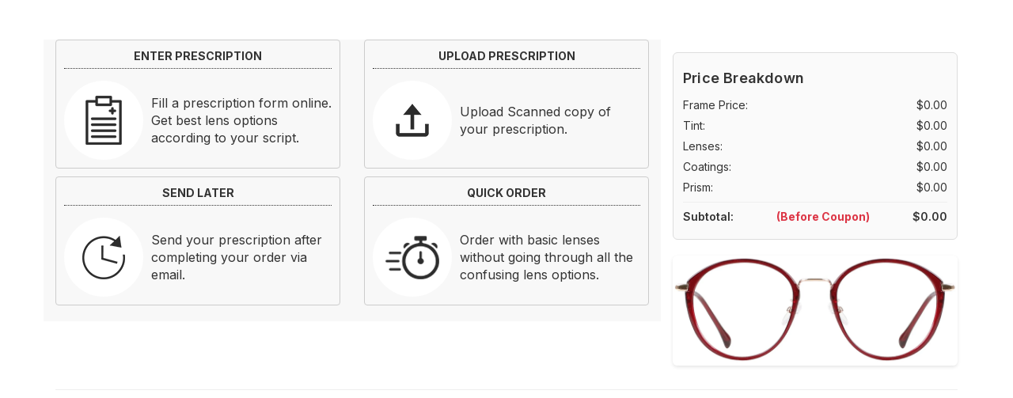

--- FILE ---
content_type: text/html; charset=UTF-8
request_url: https://www.goggles4u.com/rx/pub/prescription.php?product_id=100160&sid=4sfl81f1fsg9j8nb9fcl3knkil&s_id=1&currency=USD&c=&time=1685787706&quickdel=0
body_size: 365726
content:

<!DOCTYPE html>
<html lang="en">
<head>

    <meta charset="utf-8">
    <meta http-equiv="X-UA-Compatible" content="IE=edge"><script type="text/javascript">(window.NREUM||(NREUM={})).init={privacy:{cookies_enabled:true},ajax:{deny_list:["bam.nr-data.net"]},feature_flags:["soft_nav"],distributed_tracing:{enabled:true}};(window.NREUM||(NREUM={})).loader_config={agentID:"1120391452",accountID:"200977",trustKey:"200977",xpid:"VgYHWFFUGwIAU1JXAgkEUVM=",licenseKey:"422fe22cd8",applicationID:"1073558377",browserID:"1120391452"};;/*! For license information please see nr-loader-spa-1.307.0.min.js.LICENSE.txt */
(()=>{var e,t,r={384:(e,t,r)=>{"use strict";r.d(t,{NT:()=>a,US:()=>u,Zm:()=>o,bQ:()=>d,dV:()=>c,pV:()=>l});var n=r(6154),i=r(1863),s=r(1910);const a={beacon:"bam.nr-data.net",errorBeacon:"bam.nr-data.net"};function o(){return n.gm.NREUM||(n.gm.NREUM={}),void 0===n.gm.newrelic&&(n.gm.newrelic=n.gm.NREUM),n.gm.NREUM}function c(){let e=o();return e.o||(e.o={ST:n.gm.setTimeout,SI:n.gm.setImmediate||n.gm.setInterval,CT:n.gm.clearTimeout,XHR:n.gm.XMLHttpRequest,REQ:n.gm.Request,EV:n.gm.Event,PR:n.gm.Promise,MO:n.gm.MutationObserver,FETCH:n.gm.fetch,WS:n.gm.WebSocket},(0,s.i)(...Object.values(e.o))),e}function d(e,t){let r=o();r.initializedAgents??={},t.initializedAt={ms:(0,i.t)(),date:new Date},r.initializedAgents[e]=t}function u(e,t){o()[e]=t}function l(){return function(){let e=o();const t=e.info||{};e.info={beacon:a.beacon,errorBeacon:a.errorBeacon,...t}}(),function(){let e=o();const t=e.init||{};e.init={...t}}(),c(),function(){let e=o();const t=e.loader_config||{};e.loader_config={...t}}(),o()}},782:(e,t,r)=>{"use strict";r.d(t,{T:()=>n});const n=r(860).K7.pageViewTiming},860:(e,t,r)=>{"use strict";r.d(t,{$J:()=>u,K7:()=>c,P3:()=>d,XX:()=>i,Yy:()=>o,df:()=>s,qY:()=>n,v4:()=>a});const n="events",i="jserrors",s="browser/blobs",a="rum",o="browser/logs",c={ajax:"ajax",genericEvents:"generic_events",jserrors:i,logging:"logging",metrics:"metrics",pageAction:"page_action",pageViewEvent:"page_view_event",pageViewTiming:"page_view_timing",sessionReplay:"session_replay",sessionTrace:"session_trace",softNav:"soft_navigations",spa:"spa"},d={[c.pageViewEvent]:1,[c.pageViewTiming]:2,[c.metrics]:3,[c.jserrors]:4,[c.spa]:5,[c.ajax]:6,[c.sessionTrace]:7,[c.softNav]:8,[c.sessionReplay]:9,[c.logging]:10,[c.genericEvents]:11},u={[c.pageViewEvent]:a,[c.pageViewTiming]:n,[c.ajax]:n,[c.spa]:n,[c.softNav]:n,[c.metrics]:i,[c.jserrors]:i,[c.sessionTrace]:s,[c.sessionReplay]:s,[c.logging]:o,[c.genericEvents]:"ins"}},944:(e,t,r)=>{"use strict";r.d(t,{R:()=>i});var n=r(3241);function i(e,t){"function"==typeof console.debug&&(console.debug("New Relic Warning: https://github.com/newrelic/newrelic-browser-agent/blob/main/docs/warning-codes.md#".concat(e),t),(0,n.W)({agentIdentifier:null,drained:null,type:"data",name:"warn",feature:"warn",data:{code:e,secondary:t}}))}},993:(e,t,r)=>{"use strict";r.d(t,{A$:()=>s,ET:()=>a,TZ:()=>o,p_:()=>i});var n=r(860);const i={ERROR:"ERROR",WARN:"WARN",INFO:"INFO",DEBUG:"DEBUG",TRACE:"TRACE"},s={OFF:0,ERROR:1,WARN:2,INFO:3,DEBUG:4,TRACE:5},a="log",o=n.K7.logging},1687:(e,t,r)=>{"use strict";r.d(t,{Ak:()=>d,Ze:()=>h,x3:()=>u});var n=r(3241),i=r(7836),s=r(3606),a=r(860),o=r(2646);const c={};function d(e,t){const r={staged:!1,priority:a.P3[t]||0};l(e),c[e].get(t)||c[e].set(t,r)}function u(e,t){e&&c[e]&&(c[e].get(t)&&c[e].delete(t),p(e,t,!1),c[e].size&&f(e))}function l(e){if(!e)throw new Error("agentIdentifier required");c[e]||(c[e]=new Map)}function h(e="",t="feature",r=!1){if(l(e),!e||!c[e].get(t)||r)return p(e,t);c[e].get(t).staged=!0,f(e)}function f(e){const t=Array.from(c[e]);t.every(([e,t])=>t.staged)&&(t.sort((e,t)=>e[1].priority-t[1].priority),t.forEach(([t])=>{c[e].delete(t),p(e,t)}))}function p(e,t,r=!0){const a=e?i.ee.get(e):i.ee,c=s.i.handlers;if(!a.aborted&&a.backlog&&c){if((0,n.W)({agentIdentifier:e,type:"lifecycle",name:"drain",feature:t}),r){const e=a.backlog[t],r=c[t];if(r){for(let t=0;e&&t<e.length;++t)g(e[t],r);Object.entries(r).forEach(([e,t])=>{Object.values(t||{}).forEach(t=>{t[0]?.on&&t[0]?.context()instanceof o.y&&t[0].on(e,t[1])})})}}a.isolatedBacklog||delete c[t],a.backlog[t]=null,a.emit("drain-"+t,[])}}function g(e,t){var r=e[1];Object.values(t[r]||{}).forEach(t=>{var r=e[0];if(t[0]===r){var n=t[1],i=e[3],s=e[2];n.apply(i,s)}})}},1738:(e,t,r)=>{"use strict";r.d(t,{U:()=>f,Y:()=>h});var n=r(3241),i=r(9908),s=r(1863),a=r(944),o=r(5701),c=r(3969),d=r(8362),u=r(860),l=r(4261);function h(e,t,r,s){const h=s||r;!h||h[e]&&h[e]!==d.d.prototype[e]||(h[e]=function(){(0,i.p)(c.xV,["API/"+e+"/called"],void 0,u.K7.metrics,r.ee),(0,n.W)({agentIdentifier:r.agentIdentifier,drained:!!o.B?.[r.agentIdentifier],type:"data",name:"api",feature:l.Pl+e,data:{}});try{return t.apply(this,arguments)}catch(e){(0,a.R)(23,e)}})}function f(e,t,r,n,a){const o=e.info;null===r?delete o.jsAttributes[t]:o.jsAttributes[t]=r,(a||null===r)&&(0,i.p)(l.Pl+n,[(0,s.t)(),t,r],void 0,"session",e.ee)}},1741:(e,t,r)=>{"use strict";r.d(t,{W:()=>s});var n=r(944),i=r(4261);class s{#e(e,...t){if(this[e]!==s.prototype[e])return this[e](...t);(0,n.R)(35,e)}addPageAction(e,t){return this.#e(i.hG,e,t)}register(e){return this.#e(i.eY,e)}recordCustomEvent(e,t){return this.#e(i.fF,e,t)}setPageViewName(e,t){return this.#e(i.Fw,e,t)}setCustomAttribute(e,t,r){return this.#e(i.cD,e,t,r)}noticeError(e,t){return this.#e(i.o5,e,t)}setUserId(e,t=!1){return this.#e(i.Dl,e,t)}setApplicationVersion(e){return this.#e(i.nb,e)}setErrorHandler(e){return this.#e(i.bt,e)}addRelease(e,t){return this.#e(i.k6,e,t)}log(e,t){return this.#e(i.$9,e,t)}start(){return this.#e(i.d3)}finished(e){return this.#e(i.BL,e)}recordReplay(){return this.#e(i.CH)}pauseReplay(){return this.#e(i.Tb)}addToTrace(e){return this.#e(i.U2,e)}setCurrentRouteName(e){return this.#e(i.PA,e)}interaction(e){return this.#e(i.dT,e)}wrapLogger(e,t,r){return this.#e(i.Wb,e,t,r)}measure(e,t){return this.#e(i.V1,e,t)}consent(e){return this.#e(i.Pv,e)}}},1863:(e,t,r)=>{"use strict";function n(){return Math.floor(performance.now())}r.d(t,{t:()=>n})},1910:(e,t,r)=>{"use strict";r.d(t,{i:()=>s});var n=r(944);const i=new Map;function s(...e){return e.every(e=>{if(i.has(e))return i.get(e);const t="function"==typeof e?e.toString():"",r=t.includes("[native code]"),s=t.includes("nrWrapper");return r||s||(0,n.R)(64,e?.name||t),i.set(e,r),r})}},2555:(e,t,r)=>{"use strict";r.d(t,{D:()=>o,f:()=>a});var n=r(384),i=r(8122);const s={beacon:n.NT.beacon,errorBeacon:n.NT.errorBeacon,licenseKey:void 0,applicationID:void 0,sa:void 0,queueTime:void 0,applicationTime:void 0,ttGuid:void 0,user:void 0,account:void 0,product:void 0,extra:void 0,jsAttributes:{},userAttributes:void 0,atts:void 0,transactionName:void 0,tNamePlain:void 0};function a(e){try{return!!e.licenseKey&&!!e.errorBeacon&&!!e.applicationID}catch(e){return!1}}const o=e=>(0,i.a)(e,s)},2614:(e,t,r)=>{"use strict";r.d(t,{BB:()=>a,H3:()=>n,g:()=>d,iL:()=>c,tS:()=>o,uh:()=>i,wk:()=>s});const n="NRBA",i="SESSION",s=144e5,a=18e5,o={STARTED:"session-started",PAUSE:"session-pause",RESET:"session-reset",RESUME:"session-resume",UPDATE:"session-update"},c={SAME_TAB:"same-tab",CROSS_TAB:"cross-tab"},d={OFF:0,FULL:1,ERROR:2}},2646:(e,t,r)=>{"use strict";r.d(t,{y:()=>n});class n{constructor(e){this.contextId=e}}},2843:(e,t,r)=>{"use strict";r.d(t,{G:()=>s,u:()=>i});var n=r(3878);function i(e,t=!1,r,i){(0,n.DD)("visibilitychange",function(){if(t)return void("hidden"===document.visibilityState&&e());e(document.visibilityState)},r,i)}function s(e,t,r){(0,n.sp)("pagehide",e,t,r)}},3241:(e,t,r)=>{"use strict";r.d(t,{W:()=>s});var n=r(6154);const i="newrelic";function s(e={}){try{n.gm.dispatchEvent(new CustomEvent(i,{detail:e}))}catch(e){}}},3304:(e,t,r)=>{"use strict";r.d(t,{A:()=>s});var n=r(7836);const i=()=>{const e=new WeakSet;return(t,r)=>{if("object"==typeof r&&null!==r){if(e.has(r))return;e.add(r)}return r}};function s(e){try{return JSON.stringify(e,i())??""}catch(e){try{n.ee.emit("internal-error",[e])}catch(e){}return""}}},3333:(e,t,r)=>{"use strict";r.d(t,{$v:()=>u,TZ:()=>n,Xh:()=>c,Zp:()=>i,kd:()=>d,mq:()=>o,nf:()=>a,qN:()=>s});const n=r(860).K7.genericEvents,i=["auxclick","click","copy","keydown","paste","scrollend"],s=["focus","blur"],a=4,o=1e3,c=2e3,d=["PageAction","UserAction","BrowserPerformance"],u={RESOURCES:"experimental.resources",REGISTER:"register"}},3434:(e,t,r)=>{"use strict";r.d(t,{Jt:()=>s,YM:()=>d});var n=r(7836),i=r(5607);const s="nr@original:".concat(i.W),a=50;var o=Object.prototype.hasOwnProperty,c=!1;function d(e,t){return e||(e=n.ee),r.inPlace=function(e,t,n,i,s){n||(n="");const a="-"===n.charAt(0);for(let o=0;o<t.length;o++){const c=t[o],d=e[c];l(d)||(e[c]=r(d,a?c+n:n,i,c,s))}},r.flag=s,r;function r(t,r,n,c,d){return l(t)?t:(r||(r=""),nrWrapper[s]=t,function(e,t,r){if(Object.defineProperty&&Object.keys)try{return Object.keys(e).forEach(function(r){Object.defineProperty(t,r,{get:function(){return e[r]},set:function(t){return e[r]=t,t}})}),t}catch(e){u([e],r)}for(var n in e)o.call(e,n)&&(t[n]=e[n])}(t,nrWrapper,e),nrWrapper);function nrWrapper(){var s,o,l,h;let f;try{o=this,s=[...arguments],l="function"==typeof n?n(s,o):n||{}}catch(t){u([t,"",[s,o,c],l],e)}i(r+"start",[s,o,c],l,d);const p=performance.now();let g;try{return h=t.apply(o,s),g=performance.now(),h}catch(e){throw g=performance.now(),i(r+"err",[s,o,e],l,d),f=e,f}finally{const e=g-p,t={start:p,end:g,duration:e,isLongTask:e>=a,methodName:c,thrownError:f};t.isLongTask&&i("long-task",[t,o],l,d),i(r+"end",[s,o,h],l,d)}}}function i(r,n,i,s){if(!c||t){var a=c;c=!0;try{e.emit(r,n,i,t,s)}catch(t){u([t,r,n,i],e)}c=a}}}function u(e,t){t||(t=n.ee);try{t.emit("internal-error",e)}catch(e){}}function l(e){return!(e&&"function"==typeof e&&e.apply&&!e[s])}},3606:(e,t,r)=>{"use strict";r.d(t,{i:()=>s});var n=r(9908);s.on=a;var i=s.handlers={};function s(e,t,r,s){a(s||n.d,i,e,t,r)}function a(e,t,r,i,s){s||(s="feature"),e||(e=n.d);var a=t[s]=t[s]||{};(a[r]=a[r]||[]).push([e,i])}},3738:(e,t,r)=>{"use strict";r.d(t,{He:()=>i,Kp:()=>o,Lc:()=>d,Rz:()=>u,TZ:()=>n,bD:()=>s,d3:()=>a,jx:()=>l,sl:()=>h,uP:()=>c});const n=r(860).K7.sessionTrace,i="bstResource",s="resource",a="-start",o="-end",c="fn"+a,d="fn"+o,u="pushState",l=1e3,h=3e4},3785:(e,t,r)=>{"use strict";r.d(t,{R:()=>c,b:()=>d});var n=r(9908),i=r(1863),s=r(860),a=r(3969),o=r(993);function c(e,t,r={},c=o.p_.INFO,d=!0,u,l=(0,i.t)()){(0,n.p)(a.xV,["API/logging/".concat(c.toLowerCase(),"/called")],void 0,s.K7.metrics,e),(0,n.p)(o.ET,[l,t,r,c,d,u],void 0,s.K7.logging,e)}function d(e){return"string"==typeof e&&Object.values(o.p_).some(t=>t===e.toUpperCase().trim())}},3878:(e,t,r)=>{"use strict";function n(e,t){return{capture:e,passive:!1,signal:t}}function i(e,t,r=!1,i){window.addEventListener(e,t,n(r,i))}function s(e,t,r=!1,i){document.addEventListener(e,t,n(r,i))}r.d(t,{DD:()=>s,jT:()=>n,sp:()=>i})},3962:(e,t,r)=>{"use strict";r.d(t,{AM:()=>a,O2:()=>l,OV:()=>s,Qu:()=>h,TZ:()=>c,ih:()=>f,pP:()=>o,t1:()=>u,tC:()=>i,wD:()=>d});var n=r(860);const i=["click","keydown","submit"],s="popstate",a="api",o="initialPageLoad",c=n.K7.softNav,d=5e3,u=500,l={INITIAL_PAGE_LOAD:"",ROUTE_CHANGE:1,UNSPECIFIED:2},h={INTERACTION:1,AJAX:2,CUSTOM_END:3,CUSTOM_TRACER:4},f={IP:"in progress",PF:"pending finish",FIN:"finished",CAN:"cancelled"}},3969:(e,t,r)=>{"use strict";r.d(t,{TZ:()=>n,XG:()=>o,rs:()=>i,xV:()=>a,z_:()=>s});const n=r(860).K7.metrics,i="sm",s="cm",a="storeSupportabilityMetrics",o="storeEventMetrics"},4234:(e,t,r)=>{"use strict";r.d(t,{W:()=>s});var n=r(7836),i=r(1687);class s{constructor(e,t){this.agentIdentifier=e,this.ee=n.ee.get(e),this.featureName=t,this.blocked=!1}deregisterDrain(){(0,i.x3)(this.agentIdentifier,this.featureName)}}},4261:(e,t,r)=>{"use strict";r.d(t,{$9:()=>u,BL:()=>c,CH:()=>p,Dl:()=>R,Fw:()=>w,PA:()=>v,Pl:()=>n,Pv:()=>A,Tb:()=>h,U2:()=>a,V1:()=>E,Wb:()=>T,bt:()=>y,cD:()=>b,d3:()=>x,dT:()=>d,eY:()=>g,fF:()=>f,hG:()=>s,hw:()=>i,k6:()=>o,nb:()=>m,o5:()=>l});const n="api-",i=n+"ixn-",s="addPageAction",a="addToTrace",o="addRelease",c="finished",d="interaction",u="log",l="noticeError",h="pauseReplay",f="recordCustomEvent",p="recordReplay",g="register",m="setApplicationVersion",v="setCurrentRouteName",b="setCustomAttribute",y="setErrorHandler",w="setPageViewName",R="setUserId",x="start",T="wrapLogger",E="measure",A="consent"},4387:(e,t,r)=>{"use strict";function n(e={}){return!(!e.id||!e.name)}function i(e){return"string"==typeof e&&e.trim().length<501||"number"==typeof e}function s(e,t){if(2!==t?.harvestEndpointVersion)return{};const r=t.agentRef.runtime.appMetadata.agents[0].entityGuid;return n(e)?{"source.id":e.id,"source.name":e.name,"source.type":e.type,"parent.id":e.parent?.id||r}:{"entity.guid":r,appId:t.agentRef.info.applicationID}}r.d(t,{Ux:()=>s,c7:()=>n,yo:()=>i})},5205:(e,t,r)=>{"use strict";r.d(t,{j:()=>S});var n=r(384),i=r(1741);var s=r(2555),a=r(3333);const o=e=>{if(!e||"string"!=typeof e)return!1;try{document.createDocumentFragment().querySelector(e)}catch{return!1}return!0};var c=r(2614),d=r(944),u=r(8122);const l="[data-nr-mask]",h=e=>(0,u.a)(e,(()=>{const e={feature_flags:[],experimental:{allow_registered_children:!1,resources:!1},mask_selector:"*",block_selector:"[data-nr-block]",mask_input_options:{color:!1,date:!1,"datetime-local":!1,email:!1,month:!1,number:!1,range:!1,search:!1,tel:!1,text:!1,time:!1,url:!1,week:!1,textarea:!1,select:!1,password:!0}};return{ajax:{deny_list:void 0,block_internal:!0,enabled:!0,autoStart:!0},api:{get allow_registered_children(){return e.feature_flags.includes(a.$v.REGISTER)||e.experimental.allow_registered_children},set allow_registered_children(t){e.experimental.allow_registered_children=t},duplicate_registered_data:!1},browser_consent_mode:{enabled:!1},distributed_tracing:{enabled:void 0,exclude_newrelic_header:void 0,cors_use_newrelic_header:void 0,cors_use_tracecontext_headers:void 0,allowed_origins:void 0},get feature_flags(){return e.feature_flags},set feature_flags(t){e.feature_flags=t},generic_events:{enabled:!0,autoStart:!0},harvest:{interval:30},jserrors:{enabled:!0,autoStart:!0},logging:{enabled:!0,autoStart:!0},metrics:{enabled:!0,autoStart:!0},obfuscate:void 0,page_action:{enabled:!0},page_view_event:{enabled:!0,autoStart:!0},page_view_timing:{enabled:!0,autoStart:!0},performance:{capture_marks:!1,capture_measures:!1,capture_detail:!0,resources:{get enabled(){return e.feature_flags.includes(a.$v.RESOURCES)||e.experimental.resources},set enabled(t){e.experimental.resources=t},asset_types:[],first_party_domains:[],ignore_newrelic:!0}},privacy:{cookies_enabled:!0},proxy:{assets:void 0,beacon:void 0},session:{expiresMs:c.wk,inactiveMs:c.BB},session_replay:{autoStart:!0,enabled:!1,preload:!1,sampling_rate:10,error_sampling_rate:100,collect_fonts:!1,inline_images:!1,fix_stylesheets:!0,mask_all_inputs:!0,get mask_text_selector(){return e.mask_selector},set mask_text_selector(t){o(t)?e.mask_selector="".concat(t,",").concat(l):""===t||null===t?e.mask_selector=l:(0,d.R)(5,t)},get block_class(){return"nr-block"},get ignore_class(){return"nr-ignore"},get mask_text_class(){return"nr-mask"},get block_selector(){return e.block_selector},set block_selector(t){o(t)?e.block_selector+=",".concat(t):""!==t&&(0,d.R)(6,t)},get mask_input_options(){return e.mask_input_options},set mask_input_options(t){t&&"object"==typeof t?e.mask_input_options={...t,password:!0}:(0,d.R)(7,t)}},session_trace:{enabled:!0,autoStart:!0},soft_navigations:{enabled:!0,autoStart:!0},spa:{enabled:!0,autoStart:!0},ssl:void 0,user_actions:{enabled:!0,elementAttributes:["id","className","tagName","type"]}}})());var f=r(6154),p=r(9324);let g=0;const m={buildEnv:p.F3,distMethod:p.Xs,version:p.xv,originTime:f.WN},v={consented:!1},b={appMetadata:{},get consented(){return this.session?.state?.consent||v.consented},set consented(e){v.consented=e},customTransaction:void 0,denyList:void 0,disabled:!1,harvester:void 0,isolatedBacklog:!1,isRecording:!1,loaderType:void 0,maxBytes:3e4,obfuscator:void 0,onerror:void 0,ptid:void 0,releaseIds:{},session:void 0,timeKeeper:void 0,registeredEntities:[],jsAttributesMetadata:{bytes:0},get harvestCount(){return++g}},y=e=>{const t=(0,u.a)(e,b),r=Object.keys(m).reduce((e,t)=>(e[t]={value:m[t],writable:!1,configurable:!0,enumerable:!0},e),{});return Object.defineProperties(t,r)};var w=r(5701);const R=e=>{const t=e.startsWith("http");e+="/",r.p=t?e:"https://"+e};var x=r(7836),T=r(3241);const E={accountID:void 0,trustKey:void 0,agentID:void 0,licenseKey:void 0,applicationID:void 0,xpid:void 0},A=e=>(0,u.a)(e,E),_=new Set;function S(e,t={},r,a){let{init:o,info:c,loader_config:d,runtime:u={},exposed:l=!0}=t;if(!c){const e=(0,n.pV)();o=e.init,c=e.info,d=e.loader_config}e.init=h(o||{}),e.loader_config=A(d||{}),c.jsAttributes??={},f.bv&&(c.jsAttributes.isWorker=!0),e.info=(0,s.D)(c);const p=e.init,g=[c.beacon,c.errorBeacon];_.has(e.agentIdentifier)||(p.proxy.assets&&(R(p.proxy.assets),g.push(p.proxy.assets)),p.proxy.beacon&&g.push(p.proxy.beacon),e.beacons=[...g],function(e){const t=(0,n.pV)();Object.getOwnPropertyNames(i.W.prototype).forEach(r=>{const n=i.W.prototype[r];if("function"!=typeof n||"constructor"===n)return;let s=t[r];e[r]&&!1!==e.exposed&&"micro-agent"!==e.runtime?.loaderType&&(t[r]=(...t)=>{const n=e[r](...t);return s?s(...t):n})})}(e),(0,n.US)("activatedFeatures",w.B)),u.denyList=[...p.ajax.deny_list||[],...p.ajax.block_internal?g:[]],u.ptid=e.agentIdentifier,u.loaderType=r,e.runtime=y(u),_.has(e.agentIdentifier)||(e.ee=x.ee.get(e.agentIdentifier),e.exposed=l,(0,T.W)({agentIdentifier:e.agentIdentifier,drained:!!w.B?.[e.agentIdentifier],type:"lifecycle",name:"initialize",feature:void 0,data:e.config})),_.add(e.agentIdentifier)}},5270:(e,t,r)=>{"use strict";r.d(t,{Aw:()=>a,SR:()=>s,rF:()=>o});var n=r(384),i=r(7767);function s(e){return!!(0,n.dV)().o.MO&&(0,i.V)(e)&&!0===e?.session_trace.enabled}function a(e){return!0===e?.session_replay.preload&&s(e)}function o(e,t){try{if("string"==typeof t?.type){if("password"===t.type.toLowerCase())return"*".repeat(e?.length||0);if(void 0!==t?.dataset?.nrUnmask||t?.classList?.contains("nr-unmask"))return e}}catch(e){}return"string"==typeof e?e.replace(/[\S]/g,"*"):"*".repeat(e?.length||0)}},5289:(e,t,r)=>{"use strict";r.d(t,{GG:()=>a,Qr:()=>c,sB:()=>o});var n=r(3878),i=r(6389);function s(){return"undefined"==typeof document||"complete"===document.readyState}function a(e,t){if(s())return e();const r=(0,i.J)(e),a=setInterval(()=>{s()&&(clearInterval(a),r())},500);(0,n.sp)("load",r,t)}function o(e){if(s())return e();(0,n.DD)("DOMContentLoaded",e)}function c(e){if(s())return e();(0,n.sp)("popstate",e)}},5607:(e,t,r)=>{"use strict";r.d(t,{W:()=>n});const n=(0,r(9566).bz)()},5701:(e,t,r)=>{"use strict";r.d(t,{B:()=>s,t:()=>a});var n=r(3241);const i=new Set,s={};function a(e,t){const r=t.agentIdentifier;s[r]??={},e&&"object"==typeof e&&(i.has(r)||(t.ee.emit("rumresp",[e]),s[r]=e,i.add(r),(0,n.W)({agentIdentifier:r,loaded:!0,drained:!0,type:"lifecycle",name:"load",feature:void 0,data:e})))}},6154:(e,t,r)=>{"use strict";r.d(t,{OF:()=>d,RI:()=>i,WN:()=>h,bv:()=>s,eN:()=>f,gm:()=>a,lR:()=>l,m:()=>c,mw:()=>o,sb:()=>u});var n=r(1863);const i="undefined"!=typeof window&&!!window.document,s="undefined"!=typeof WorkerGlobalScope&&("undefined"!=typeof self&&self instanceof WorkerGlobalScope&&self.navigator instanceof WorkerNavigator||"undefined"!=typeof globalThis&&globalThis instanceof WorkerGlobalScope&&globalThis.navigator instanceof WorkerNavigator),a=i?window:"undefined"!=typeof WorkerGlobalScope&&("undefined"!=typeof self&&self instanceof WorkerGlobalScope&&self||"undefined"!=typeof globalThis&&globalThis instanceof WorkerGlobalScope&&globalThis),o=Boolean("hidden"===a?.document?.visibilityState),c=""+a?.location,d=/iPad|iPhone|iPod/.test(a.navigator?.userAgent),u=d&&"undefined"==typeof SharedWorker,l=(()=>{const e=a.navigator?.userAgent?.match(/Firefox[/\s](\d+\.\d+)/);return Array.isArray(e)&&e.length>=2?+e[1]:0})(),h=Date.now()-(0,n.t)(),f=()=>"undefined"!=typeof PerformanceNavigationTiming&&a?.performance?.getEntriesByType("navigation")?.[0]?.responseStart},6344:(e,t,r)=>{"use strict";r.d(t,{BB:()=>u,Qb:()=>l,TZ:()=>i,Ug:()=>a,Vh:()=>s,_s:()=>o,bc:()=>d,yP:()=>c});var n=r(2614);const i=r(860).K7.sessionReplay,s="errorDuringReplay",a=.12,o={DomContentLoaded:0,Load:1,FullSnapshot:2,IncrementalSnapshot:3,Meta:4,Custom:5},c={[n.g.ERROR]:15e3,[n.g.FULL]:3e5,[n.g.OFF]:0},d={RESET:{message:"Session was reset",sm:"Reset"},IMPORT:{message:"Recorder failed to import",sm:"Import"},TOO_MANY:{message:"429: Too Many Requests",sm:"Too-Many"},TOO_BIG:{message:"Payload was too large",sm:"Too-Big"},CROSS_TAB:{message:"Session Entity was set to OFF on another tab",sm:"Cross-Tab"},ENTITLEMENTS:{message:"Session Replay is not allowed and will not be started",sm:"Entitlement"}},u=5e3,l={API:"api",RESUME:"resume",SWITCH_TO_FULL:"switchToFull",INITIALIZE:"initialize",PRELOAD:"preload"}},6389:(e,t,r)=>{"use strict";function n(e,t=500,r={}){const n=r?.leading||!1;let i;return(...r)=>{n&&void 0===i&&(e.apply(this,r),i=setTimeout(()=>{i=clearTimeout(i)},t)),n||(clearTimeout(i),i=setTimeout(()=>{e.apply(this,r)},t))}}function i(e){let t=!1;return(...r)=>{t||(t=!0,e.apply(this,r))}}r.d(t,{J:()=>i,s:()=>n})},6630:(e,t,r)=>{"use strict";r.d(t,{T:()=>n});const n=r(860).K7.pageViewEvent},6774:(e,t,r)=>{"use strict";r.d(t,{T:()=>n});const n=r(860).K7.jserrors},7295:(e,t,r)=>{"use strict";r.d(t,{Xv:()=>a,gX:()=>i,iW:()=>s});var n=[];function i(e){if(!e||s(e))return!1;if(0===n.length)return!0;if("*"===n[0].hostname)return!1;for(var t=0;t<n.length;t++){var r=n[t];if(r.hostname.test(e.hostname)&&r.pathname.test(e.pathname))return!1}return!0}function s(e){return void 0===e.hostname}function a(e){if(n=[],e&&e.length)for(var t=0;t<e.length;t++){let r=e[t];if(!r)continue;if("*"===r)return void(n=[{hostname:"*"}]);0===r.indexOf("http://")?r=r.substring(7):0===r.indexOf("https://")&&(r=r.substring(8));const i=r.indexOf("/");let s,a;i>0?(s=r.substring(0,i),a=r.substring(i)):(s=r,a="*");let[c]=s.split(":");n.push({hostname:o(c),pathname:o(a,!0)})}}function o(e,t=!1){const r=e.replace(/[.+?^${}()|[\]\\]/g,e=>"\\"+e).replace(/\*/g,".*?");return new RegExp((t?"^":"")+r+"$")}},7485:(e,t,r)=>{"use strict";r.d(t,{D:()=>i});var n=r(6154);function i(e){if(0===(e||"").indexOf("data:"))return{protocol:"data"};try{const t=new URL(e,location.href),r={port:t.port,hostname:t.hostname,pathname:t.pathname,search:t.search,protocol:t.protocol.slice(0,t.protocol.indexOf(":")),sameOrigin:t.protocol===n.gm?.location?.protocol&&t.host===n.gm?.location?.host};return r.port&&""!==r.port||("http:"===t.protocol&&(r.port="80"),"https:"===t.protocol&&(r.port="443")),r.pathname&&""!==r.pathname?r.pathname.startsWith("/")||(r.pathname="/".concat(r.pathname)):r.pathname="/",r}catch(e){return{}}}},7699:(e,t,r)=>{"use strict";r.d(t,{It:()=>s,KC:()=>o,No:()=>i,qh:()=>a});var n=r(860);const i=16e3,s=1e6,a="SESSION_ERROR",o={[n.K7.logging]:!0,[n.K7.genericEvents]:!1,[n.K7.jserrors]:!1,[n.K7.ajax]:!1}},7767:(e,t,r)=>{"use strict";r.d(t,{V:()=>i});var n=r(6154);const i=e=>n.RI&&!0===e?.privacy.cookies_enabled},7836:(e,t,r)=>{"use strict";r.d(t,{P:()=>o,ee:()=>c});var n=r(384),i=r(8990),s=r(2646),a=r(5607);const o="nr@context:".concat(a.W),c=function e(t,r){var n={},a={},u={},l=!1;try{l=16===r.length&&d.initializedAgents?.[r]?.runtime.isolatedBacklog}catch(e){}var h={on:p,addEventListener:p,removeEventListener:function(e,t){var r=n[e];if(!r)return;for(var i=0;i<r.length;i++)r[i]===t&&r.splice(i,1)},emit:function(e,r,n,i,s){!1!==s&&(s=!0);if(c.aborted&&!i)return;t&&s&&t.emit(e,r,n);var o=f(n);g(e).forEach(e=>{e.apply(o,r)});var d=v()[a[e]];d&&d.push([h,e,r,o]);return o},get:m,listeners:g,context:f,buffer:function(e,t){const r=v();if(t=t||"feature",h.aborted)return;Object.entries(e||{}).forEach(([e,n])=>{a[n]=t,t in r||(r[t]=[])})},abort:function(){h._aborted=!0,Object.keys(h.backlog).forEach(e=>{delete h.backlog[e]})},isBuffering:function(e){return!!v()[a[e]]},debugId:r,backlog:l?{}:t&&"object"==typeof t.backlog?t.backlog:{},isolatedBacklog:l};return Object.defineProperty(h,"aborted",{get:()=>{let e=h._aborted||!1;return e||(t&&(e=t.aborted),e)}}),h;function f(e){return e&&e instanceof s.y?e:e?(0,i.I)(e,o,()=>new s.y(o)):new s.y(o)}function p(e,t){n[e]=g(e).concat(t)}function g(e){return n[e]||[]}function m(t){return u[t]=u[t]||e(h,t)}function v(){return h.backlog}}(void 0,"globalEE"),d=(0,n.Zm)();d.ee||(d.ee=c)},8122:(e,t,r)=>{"use strict";r.d(t,{a:()=>i});var n=r(944);function i(e,t){try{if(!e||"object"!=typeof e)return(0,n.R)(3);if(!t||"object"!=typeof t)return(0,n.R)(4);const r=Object.create(Object.getPrototypeOf(t),Object.getOwnPropertyDescriptors(t)),s=0===Object.keys(r).length?e:r;for(let a in s)if(void 0!==e[a])try{if(null===e[a]){r[a]=null;continue}Array.isArray(e[a])&&Array.isArray(t[a])?r[a]=Array.from(new Set([...e[a],...t[a]])):"object"==typeof e[a]&&"object"==typeof t[a]?r[a]=i(e[a],t[a]):r[a]=e[a]}catch(e){r[a]||(0,n.R)(1,e)}return r}catch(e){(0,n.R)(2,e)}}},8139:(e,t,r)=>{"use strict";r.d(t,{u:()=>h});var n=r(7836),i=r(3434),s=r(8990),a=r(6154);const o={},c=a.gm.XMLHttpRequest,d="addEventListener",u="removeEventListener",l="nr@wrapped:".concat(n.P);function h(e){var t=function(e){return(e||n.ee).get("events")}(e);if(o[t.debugId]++)return t;o[t.debugId]=1;var r=(0,i.YM)(t,!0);function h(e){r.inPlace(e,[d,u],"-",p)}function p(e,t){return e[1]}return"getPrototypeOf"in Object&&(a.RI&&f(document,h),c&&f(c.prototype,h),f(a.gm,h)),t.on(d+"-start",function(e,t){var n=e[1];if(null!==n&&("function"==typeof n||"object"==typeof n)&&"newrelic"!==e[0]){var i=(0,s.I)(n,l,function(){var e={object:function(){if("function"!=typeof n.handleEvent)return;return n.handleEvent.apply(n,arguments)},function:n}[typeof n];return e?r(e,"fn-",null,e.name||"anonymous"):n});this.wrapped=e[1]=i}}),t.on(u+"-start",function(e){e[1]=this.wrapped||e[1]}),t}function f(e,t,...r){let n=e;for(;"object"==typeof n&&!Object.prototype.hasOwnProperty.call(n,d);)n=Object.getPrototypeOf(n);n&&t(n,...r)}},8362:(e,t,r)=>{"use strict";r.d(t,{d:()=>s});var n=r(9566),i=r(1741);class s extends i.W{agentIdentifier=(0,n.LA)(16)}},8374:(e,t,r)=>{r.nc=(()=>{try{return document?.currentScript?.nonce}catch(e){}return""})()},8990:(e,t,r)=>{"use strict";r.d(t,{I:()=>i});var n=Object.prototype.hasOwnProperty;function i(e,t,r){if(n.call(e,t))return e[t];var i=r();if(Object.defineProperty&&Object.keys)try{return Object.defineProperty(e,t,{value:i,writable:!0,enumerable:!1}),i}catch(e){}return e[t]=i,i}},9300:(e,t,r)=>{"use strict";r.d(t,{T:()=>n});const n=r(860).K7.ajax},9324:(e,t,r)=>{"use strict";r.d(t,{AJ:()=>a,F3:()=>i,Xs:()=>s,Yq:()=>o,xv:()=>n});const n="1.307.0",i="PROD",s="CDN",a="@newrelic/rrweb",o="1.0.1"},9566:(e,t,r)=>{"use strict";r.d(t,{LA:()=>o,ZF:()=>c,bz:()=>a,el:()=>d});var n=r(6154);const i="xxxxxxxx-xxxx-4xxx-yxxx-xxxxxxxxxxxx";function s(e,t){return e?15&e[t]:16*Math.random()|0}function a(){const e=n.gm?.crypto||n.gm?.msCrypto;let t,r=0;return e&&e.getRandomValues&&(t=e.getRandomValues(new Uint8Array(30))),i.split("").map(e=>"x"===e?s(t,r++).toString(16):"y"===e?(3&s()|8).toString(16):e).join("")}function o(e){const t=n.gm?.crypto||n.gm?.msCrypto;let r,i=0;t&&t.getRandomValues&&(r=t.getRandomValues(new Uint8Array(e)));const a=[];for(var o=0;o<e;o++)a.push(s(r,i++).toString(16));return a.join("")}function c(){return o(16)}function d(){return o(32)}},9908:(e,t,r)=>{"use strict";r.d(t,{d:()=>n,p:()=>i});var n=r(7836).ee.get("handle");function i(e,t,r,i,s){s?(s.buffer([e],i),s.emit(e,t,r)):(n.buffer([e],i),n.emit(e,t,r))}}},n={};function i(e){var t=n[e];if(void 0!==t)return t.exports;var s=n[e]={exports:{}};return r[e](s,s.exports,i),s.exports}i.m=r,i.d=(e,t)=>{for(var r in t)i.o(t,r)&&!i.o(e,r)&&Object.defineProperty(e,r,{enumerable:!0,get:t[r]})},i.f={},i.e=e=>Promise.all(Object.keys(i.f).reduce((t,r)=>(i.f[r](e,t),t),[])),i.u=e=>({212:"nr-spa-compressor",249:"nr-spa-recorder",478:"nr-spa"}[e]+"-1.307.0.min.js"),i.o=(e,t)=>Object.prototype.hasOwnProperty.call(e,t),e={},t="NRBA-1.307.0.PROD:",i.l=(r,n,s,a)=>{if(e[r])e[r].push(n);else{var o,c;if(void 0!==s)for(var d=document.getElementsByTagName("script"),u=0;u<d.length;u++){var l=d[u];if(l.getAttribute("src")==r||l.getAttribute("data-webpack")==t+s){o=l;break}}if(!o){c=!0;var h={478:"sha512-bFoj7wd1EcCTt0jkKdFkw+gjDdU092aP1BOVh5n0PjhLNtBCSXj4vpjfIJR8zH8Bn6/XPpFl3gSNOuWVJ98iug==",249:"sha512-FRHQNWDGImhEo7a7lqCuCt6xlBgommnGc+JH2/YGJlngDoH+/3jpT/cyFpwi2M5G6srPVN4wLxrVqskf6KB7bg==",212:"sha512-okml4IaluCF10UG6SWzY+cKPgBNvH2+S5f1FxomzQUHf608N0b9dwoBv/ZFAhJhrdxPgTA4AxlBzwGcjMGIlQQ=="};(o=document.createElement("script")).charset="utf-8",i.nc&&o.setAttribute("nonce",i.nc),o.setAttribute("data-webpack",t+s),o.src=r,0!==o.src.indexOf(window.location.origin+"/")&&(o.crossOrigin="anonymous"),h[a]&&(o.integrity=h[a])}e[r]=[n];var f=(t,n)=>{o.onerror=o.onload=null,clearTimeout(p);var i=e[r];if(delete e[r],o.parentNode&&o.parentNode.removeChild(o),i&&i.forEach(e=>e(n)),t)return t(n)},p=setTimeout(f.bind(null,void 0,{type:"timeout",target:o}),12e4);o.onerror=f.bind(null,o.onerror),o.onload=f.bind(null,o.onload),c&&document.head.appendChild(o)}},i.r=e=>{"undefined"!=typeof Symbol&&Symbol.toStringTag&&Object.defineProperty(e,Symbol.toStringTag,{value:"Module"}),Object.defineProperty(e,"__esModule",{value:!0})},i.p="https://js-agent.newrelic.com/",(()=>{var e={38:0,788:0};i.f.j=(t,r)=>{var n=i.o(e,t)?e[t]:void 0;if(0!==n)if(n)r.push(n[2]);else{var s=new Promise((r,i)=>n=e[t]=[r,i]);r.push(n[2]=s);var a=i.p+i.u(t),o=new Error;i.l(a,r=>{if(i.o(e,t)&&(0!==(n=e[t])&&(e[t]=void 0),n)){var s=r&&("load"===r.type?"missing":r.type),a=r&&r.target&&r.target.src;o.message="Loading chunk "+t+" failed: ("+s+": "+a+")",o.name="ChunkLoadError",o.type=s,o.request=a,n[1](o)}},"chunk-"+t,t)}};var t=(t,r)=>{var n,s,[a,o,c]=r,d=0;if(a.some(t=>0!==e[t])){for(n in o)i.o(o,n)&&(i.m[n]=o[n]);if(c)c(i)}for(t&&t(r);d<a.length;d++)s=a[d],i.o(e,s)&&e[s]&&e[s][0](),e[s]=0},r=self["webpackChunk:NRBA-1.307.0.PROD"]=self["webpackChunk:NRBA-1.307.0.PROD"]||[];r.forEach(t.bind(null,0)),r.push=t.bind(null,r.push.bind(r))})(),(()=>{"use strict";i(8374);var e=i(8362),t=i(860);const r=Object.values(t.K7);var n=i(5205);var s=i(9908),a=i(1863),o=i(4261),c=i(1738);var d=i(1687),u=i(4234),l=i(5289),h=i(6154),f=i(944),p=i(5270),g=i(7767),m=i(6389),v=i(7699);class b extends u.W{constructor(e,t){super(e.agentIdentifier,t),this.agentRef=e,this.abortHandler=void 0,this.featAggregate=void 0,this.loadedSuccessfully=void 0,this.onAggregateImported=new Promise(e=>{this.loadedSuccessfully=e}),this.deferred=Promise.resolve(),!1===e.init[this.featureName].autoStart?this.deferred=new Promise((t,r)=>{this.ee.on("manual-start-all",(0,m.J)(()=>{(0,d.Ak)(e.agentIdentifier,this.featureName),t()}))}):(0,d.Ak)(e.agentIdentifier,t)}importAggregator(e,t,r={}){if(this.featAggregate)return;const n=async()=>{let n;await this.deferred;try{if((0,g.V)(e.init)){const{setupAgentSession:t}=await i.e(478).then(i.bind(i,8766));n=t(e)}}catch(e){(0,f.R)(20,e),this.ee.emit("internal-error",[e]),(0,s.p)(v.qh,[e],void 0,this.featureName,this.ee)}try{if(!this.#t(this.featureName,n,e.init))return(0,d.Ze)(this.agentIdentifier,this.featureName),void this.loadedSuccessfully(!1);const{Aggregate:i}=await t();this.featAggregate=new i(e,r),e.runtime.harvester.initializedAggregates.push(this.featAggregate),this.loadedSuccessfully(!0)}catch(e){(0,f.R)(34,e),this.abortHandler?.(),(0,d.Ze)(this.agentIdentifier,this.featureName,!0),this.loadedSuccessfully(!1),this.ee&&this.ee.abort()}};h.RI?(0,l.GG)(()=>n(),!0):n()}#t(e,r,n){if(this.blocked)return!1;switch(e){case t.K7.sessionReplay:return(0,p.SR)(n)&&!!r;case t.K7.sessionTrace:return!!r;default:return!0}}}var y=i(6630),w=i(2614),R=i(3241);class x extends b{static featureName=y.T;constructor(e){var t;super(e,y.T),this.setupInspectionEvents(e.agentIdentifier),t=e,(0,c.Y)(o.Fw,function(e,r){"string"==typeof e&&("/"!==e.charAt(0)&&(e="/"+e),t.runtime.customTransaction=(r||"http://custom.transaction")+e,(0,s.p)(o.Pl+o.Fw,[(0,a.t)()],void 0,void 0,t.ee))},t),this.importAggregator(e,()=>i.e(478).then(i.bind(i,2467)))}setupInspectionEvents(e){const t=(t,r)=>{t&&(0,R.W)({agentIdentifier:e,timeStamp:t.timeStamp,loaded:"complete"===t.target.readyState,type:"window",name:r,data:t.target.location+""})};(0,l.sB)(e=>{t(e,"DOMContentLoaded")}),(0,l.GG)(e=>{t(e,"load")}),(0,l.Qr)(e=>{t(e,"navigate")}),this.ee.on(w.tS.UPDATE,(t,r)=>{(0,R.W)({agentIdentifier:e,type:"lifecycle",name:"session",data:r})})}}var T=i(384);class E extends e.d{constructor(e){var t;(super(),h.gm)?(this.features={},(0,T.bQ)(this.agentIdentifier,this),this.desiredFeatures=new Set(e.features||[]),this.desiredFeatures.add(x),(0,n.j)(this,e,e.loaderType||"agent"),t=this,(0,c.Y)(o.cD,function(e,r,n=!1){if("string"==typeof e){if(["string","number","boolean"].includes(typeof r)||null===r)return(0,c.U)(t,e,r,o.cD,n);(0,f.R)(40,typeof r)}else(0,f.R)(39,typeof e)},t),function(e){(0,c.Y)(o.Dl,function(t,r=!1){if("string"!=typeof t&&null!==t)return void(0,f.R)(41,typeof t);const n=e.info.jsAttributes["enduser.id"];r&&null!=n&&n!==t?(0,s.p)(o.Pl+"setUserIdAndResetSession",[t],void 0,"session",e.ee):(0,c.U)(e,"enduser.id",t,o.Dl,!0)},e)}(this),function(e){(0,c.Y)(o.nb,function(t){if("string"==typeof t||null===t)return(0,c.U)(e,"application.version",t,o.nb,!1);(0,f.R)(42,typeof t)},e)}(this),function(e){(0,c.Y)(o.d3,function(){e.ee.emit("manual-start-all")},e)}(this),function(e){(0,c.Y)(o.Pv,function(t=!0){if("boolean"==typeof t){if((0,s.p)(o.Pl+o.Pv,[t],void 0,"session",e.ee),e.runtime.consented=t,t){const t=e.features.page_view_event;t.onAggregateImported.then(e=>{const r=t.featAggregate;e&&!r.sentRum&&r.sendRum()})}}else(0,f.R)(65,typeof t)},e)}(this),this.run()):(0,f.R)(21)}get config(){return{info:this.info,init:this.init,loader_config:this.loader_config,runtime:this.runtime}}get api(){return this}run(){try{const e=function(e){const t={};return r.forEach(r=>{t[r]=!!e[r]?.enabled}),t}(this.init),n=[...this.desiredFeatures];n.sort((e,r)=>t.P3[e.featureName]-t.P3[r.featureName]),n.forEach(r=>{if(!e[r.featureName]&&r.featureName!==t.K7.pageViewEvent)return;if(r.featureName===t.K7.spa)return void(0,f.R)(67);const n=function(e){switch(e){case t.K7.ajax:return[t.K7.jserrors];case t.K7.sessionTrace:return[t.K7.ajax,t.K7.pageViewEvent];case t.K7.sessionReplay:return[t.K7.sessionTrace];case t.K7.pageViewTiming:return[t.K7.pageViewEvent];default:return[]}}(r.featureName).filter(e=>!(e in this.features));n.length>0&&(0,f.R)(36,{targetFeature:r.featureName,missingDependencies:n}),this.features[r.featureName]=new r(this)})}catch(e){(0,f.R)(22,e);for(const e in this.features)this.features[e].abortHandler?.();const t=(0,T.Zm)();delete t.initializedAgents[this.agentIdentifier]?.features,delete this.sharedAggregator;return t.ee.get(this.agentIdentifier).abort(),!1}}}var A=i(2843),_=i(782);class S extends b{static featureName=_.T;constructor(e){super(e,_.T),h.RI&&((0,A.u)(()=>(0,s.p)("docHidden",[(0,a.t)()],void 0,_.T,this.ee),!0),(0,A.G)(()=>(0,s.p)("winPagehide",[(0,a.t)()],void 0,_.T,this.ee)),this.importAggregator(e,()=>i.e(478).then(i.bind(i,9917))))}}var O=i(3969);class I extends b{static featureName=O.TZ;constructor(e){super(e,O.TZ),h.RI&&document.addEventListener("securitypolicyviolation",e=>{(0,s.p)(O.xV,["Generic/CSPViolation/Detected"],void 0,this.featureName,this.ee)}),this.importAggregator(e,()=>i.e(478).then(i.bind(i,6555)))}}var N=i(6774),P=i(3878),D=i(3304);class k{constructor(e,t,r,n,i){this.name="UncaughtError",this.message="string"==typeof e?e:(0,D.A)(e),this.sourceURL=t,this.line=r,this.column=n,this.__newrelic=i}}function C(e){return M(e)?e:new k(void 0!==e?.message?e.message:e,e?.filename||e?.sourceURL,e?.lineno||e?.line,e?.colno||e?.col,e?.__newrelic,e?.cause)}function j(e){const t="Unhandled Promise Rejection: ";if(!e?.reason)return;if(M(e.reason)){try{e.reason.message.startsWith(t)||(e.reason.message=t+e.reason.message)}catch(e){}return C(e.reason)}const r=C(e.reason);return(r.message||"").startsWith(t)||(r.message=t+r.message),r}function L(e){if(e.error instanceof SyntaxError&&!/:\d+$/.test(e.error.stack?.trim())){const t=new k(e.message,e.filename,e.lineno,e.colno,e.error.__newrelic,e.cause);return t.name=SyntaxError.name,t}return M(e.error)?e.error:C(e)}function M(e){return e instanceof Error&&!!e.stack}function H(e,r,n,i,o=(0,a.t)()){"string"==typeof e&&(e=new Error(e)),(0,s.p)("err",[e,o,!1,r,n.runtime.isRecording,void 0,i],void 0,t.K7.jserrors,n.ee),(0,s.p)("uaErr",[],void 0,t.K7.genericEvents,n.ee)}var B=i(4387),K=i(993),W=i(3785);function U(e,{customAttributes:t={},level:r=K.p_.INFO}={},n,i,s=(0,a.t)()){(0,W.R)(n.ee,e,t,r,!1,i,s)}function F(e,r,n,i,c=(0,a.t)()){(0,s.p)(o.Pl+o.hG,[c,e,r,i],void 0,t.K7.genericEvents,n.ee)}function V(e,r,n,i,c=(0,a.t)()){const{start:d,end:u,customAttributes:l}=r||{},h={customAttributes:l||{}};if("object"!=typeof h.customAttributes||"string"!=typeof e||0===e.length)return void(0,f.R)(57);const p=(e,t)=>null==e?t:"number"==typeof e?e:e instanceof PerformanceMark?e.startTime:Number.NaN;if(h.start=p(d,0),h.end=p(u,c),Number.isNaN(h.start)||Number.isNaN(h.end))(0,f.R)(57);else{if(h.duration=h.end-h.start,!(h.duration<0))return(0,s.p)(o.Pl+o.V1,[h,e,i],void 0,t.K7.genericEvents,n.ee),h;(0,f.R)(58)}}function G(e,r={},n,i,c=(0,a.t)()){(0,s.p)(o.Pl+o.fF,[c,e,r,i],void 0,t.K7.genericEvents,n.ee)}function z(e){(0,c.Y)(o.eY,function(t){return Y(e,t)},e)}function Y(e,r,n){const i={};(0,f.R)(54,"newrelic.register"),r||={},r.type="MFE",r.licenseKey||=e.info.licenseKey,r.blocked=!1,r.parent=n||{};let o=()=>{};const c=e.runtime.registeredEntities,d=c.find(({metadata:{target:{id:e,name:t}}})=>e===r.id);if(d)return d.metadata.target.name!==r.name&&(d.metadata.target.name=r.name),d;const u=e=>{r.blocked=!0,o=e};e.init.api.allow_registered_children||u((0,m.J)(()=>(0,f.R)(55))),(0,B.c7)(r)||u((0,m.J)(()=>(0,f.R)(48,r))),(0,B.yo)(r.id)&&(0,B.yo)(r.name)||u((0,m.J)(()=>(0,f.R)(48,r)));const l={addPageAction:(t,n={})=>g(F,[t,{...i,...n},e],r),log:(t,n={})=>g(U,[t,{...n,customAttributes:{...i,...n.customAttributes||{}}},e],r),measure:(t,n={})=>g(V,[t,{...n,customAttributes:{...i,...n.customAttributes||{}}},e],r),noticeError:(t,n={})=>g(H,[t,{...i,...n},e],r),register:(t={})=>g(Y,[e,t],l.metadata.target),recordCustomEvent:(t,n={})=>g(G,[t,{...i,...n},e],r),setApplicationVersion:e=>p("application.version",e),setCustomAttribute:(e,t)=>p(e,t),setUserId:e=>p("enduser.id",e),metadata:{customAttributes:i,target:r}},h=()=>(r.blocked&&o(),r.blocked);h()||c.push(l);const p=(e,t)=>{h()||(i[e]=t)},g=(r,n,i)=>{if(h())return;const o=(0,a.t)();(0,s.p)(O.xV,["API/register/".concat(r.name,"/called")],void 0,t.K7.metrics,e.ee);try{return e.init.api.duplicate_registered_data&&"register"!==r.name&&r(...n,void 0,o),r(...n,i,o)}catch(e){(0,f.R)(50,e)}};return l}class Z extends b{static featureName=N.T;constructor(e){var t;super(e,N.T),t=e,(0,c.Y)(o.o5,(e,r)=>H(e,r,t),t),function(e){(0,c.Y)(o.bt,function(t){e.runtime.onerror=t},e)}(e),function(e){let t=0;(0,c.Y)(o.k6,function(e,r){++t>10||(this.runtime.releaseIds[e.slice(-200)]=(""+r).slice(-200))},e)}(e),z(e);try{this.removeOnAbort=new AbortController}catch(e){}this.ee.on("internal-error",(t,r)=>{this.abortHandler&&(0,s.p)("ierr",[C(t),(0,a.t)(),!0,{},e.runtime.isRecording,r],void 0,this.featureName,this.ee)}),h.gm.addEventListener("unhandledrejection",t=>{this.abortHandler&&(0,s.p)("err",[j(t),(0,a.t)(),!1,{unhandledPromiseRejection:1},e.runtime.isRecording],void 0,this.featureName,this.ee)},(0,P.jT)(!1,this.removeOnAbort?.signal)),h.gm.addEventListener("error",t=>{this.abortHandler&&(0,s.p)("err",[L(t),(0,a.t)(),!1,{},e.runtime.isRecording],void 0,this.featureName,this.ee)},(0,P.jT)(!1,this.removeOnAbort?.signal)),this.abortHandler=this.#r,this.importAggregator(e,()=>i.e(478).then(i.bind(i,2176)))}#r(){this.removeOnAbort?.abort(),this.abortHandler=void 0}}var q=i(8990);let X=1;function J(e){const t=typeof e;return!e||"object"!==t&&"function"!==t?-1:e===h.gm?0:(0,q.I)(e,"nr@id",function(){return X++})}function Q(e){if("string"==typeof e&&e.length)return e.length;if("object"==typeof e){if("undefined"!=typeof ArrayBuffer&&e instanceof ArrayBuffer&&e.byteLength)return e.byteLength;if("undefined"!=typeof Blob&&e instanceof Blob&&e.size)return e.size;if(!("undefined"!=typeof FormData&&e instanceof FormData))try{return(0,D.A)(e).length}catch(e){return}}}var ee=i(8139),te=i(7836),re=i(3434);const ne={},ie=["open","send"];function se(e){var t=e||te.ee;const r=function(e){return(e||te.ee).get("xhr")}(t);if(void 0===h.gm.XMLHttpRequest)return r;if(ne[r.debugId]++)return r;ne[r.debugId]=1,(0,ee.u)(t);var n=(0,re.YM)(r),i=h.gm.XMLHttpRequest,s=h.gm.MutationObserver,a=h.gm.Promise,o=h.gm.setInterval,c="readystatechange",d=["onload","onerror","onabort","onloadstart","onloadend","onprogress","ontimeout"],u=[],l=h.gm.XMLHttpRequest=function(e){const t=new i(e),s=r.context(t);try{r.emit("new-xhr",[t],s),t.addEventListener(c,(a=s,function(){var e=this;e.readyState>3&&!a.resolved&&(a.resolved=!0,r.emit("xhr-resolved",[],e)),n.inPlace(e,d,"fn-",y)}),(0,P.jT)(!1))}catch(e){(0,f.R)(15,e);try{r.emit("internal-error",[e])}catch(e){}}var a;return t};function p(e,t){n.inPlace(t,["onreadystatechange"],"fn-",y)}if(function(e,t){for(var r in e)t[r]=e[r]}(i,l),l.prototype=i.prototype,n.inPlace(l.prototype,ie,"-xhr-",y),r.on("send-xhr-start",function(e,t){p(e,t),function(e){u.push(e),s&&(g?g.then(b):o?o(b):(m=-m,v.data=m))}(t)}),r.on("open-xhr-start",p),s){var g=a&&a.resolve();if(!o&&!a){var m=1,v=document.createTextNode(m);new s(b).observe(v,{characterData:!0})}}else t.on("fn-end",function(e){e[0]&&e[0].type===c||b()});function b(){for(var e=0;e<u.length;e++)p(0,u[e]);u.length&&(u=[])}function y(e,t){return t}return r}var ae="fetch-",oe=ae+"body-",ce=["arrayBuffer","blob","json","text","formData"],de=h.gm.Request,ue=h.gm.Response,le="prototype";const he={};function fe(e){const t=function(e){return(e||te.ee).get("fetch")}(e);if(!(de&&ue&&h.gm.fetch))return t;if(he[t.debugId]++)return t;function r(e,r,n){var i=e[r];"function"==typeof i&&(e[r]=function(){var e,r=[...arguments],s={};t.emit(n+"before-start",[r],s),s[te.P]&&s[te.P].dt&&(e=s[te.P].dt);var a=i.apply(this,r);return t.emit(n+"start",[r,e],a),a.then(function(e){return t.emit(n+"end",[null,e],a),e},function(e){throw t.emit(n+"end",[e],a),e})})}return he[t.debugId]=1,ce.forEach(e=>{r(de[le],e,oe),r(ue[le],e,oe)}),r(h.gm,"fetch",ae),t.on(ae+"end",function(e,r){var n=this;if(r){var i=r.headers.get("content-length");null!==i&&(n.rxSize=i),t.emit(ae+"done",[null,r],n)}else t.emit(ae+"done",[e],n)}),t}var pe=i(7485),ge=i(9566);class me{constructor(e){this.agentRef=e}generateTracePayload(e){const t=this.agentRef.loader_config;if(!this.shouldGenerateTrace(e)||!t)return null;var r=(t.accountID||"").toString()||null,n=(t.agentID||"").toString()||null,i=(t.trustKey||"").toString()||null;if(!r||!n)return null;var s=(0,ge.ZF)(),a=(0,ge.el)(),o=Date.now(),c={spanId:s,traceId:a,timestamp:o};return(e.sameOrigin||this.isAllowedOrigin(e)&&this.useTraceContextHeadersForCors())&&(c.traceContextParentHeader=this.generateTraceContextParentHeader(s,a),c.traceContextStateHeader=this.generateTraceContextStateHeader(s,o,r,n,i)),(e.sameOrigin&&!this.excludeNewrelicHeader()||!e.sameOrigin&&this.isAllowedOrigin(e)&&this.useNewrelicHeaderForCors())&&(c.newrelicHeader=this.generateTraceHeader(s,a,o,r,n,i)),c}generateTraceContextParentHeader(e,t){return"00-"+t+"-"+e+"-01"}generateTraceContextStateHeader(e,t,r,n,i){return i+"@nr=0-1-"+r+"-"+n+"-"+e+"----"+t}generateTraceHeader(e,t,r,n,i,s){if(!("function"==typeof h.gm?.btoa))return null;var a={v:[0,1],d:{ty:"Browser",ac:n,ap:i,id:e,tr:t,ti:r}};return s&&n!==s&&(a.d.tk=s),btoa((0,D.A)(a))}shouldGenerateTrace(e){return this.agentRef.init?.distributed_tracing?.enabled&&this.isAllowedOrigin(e)}isAllowedOrigin(e){var t=!1;const r=this.agentRef.init?.distributed_tracing;if(e.sameOrigin)t=!0;else if(r?.allowed_origins instanceof Array)for(var n=0;n<r.allowed_origins.length;n++){var i=(0,pe.D)(r.allowed_origins[n]);if(e.hostname===i.hostname&&e.protocol===i.protocol&&e.port===i.port){t=!0;break}}return t}excludeNewrelicHeader(){var e=this.agentRef.init?.distributed_tracing;return!!e&&!!e.exclude_newrelic_header}useNewrelicHeaderForCors(){var e=this.agentRef.init?.distributed_tracing;return!!e&&!1!==e.cors_use_newrelic_header}useTraceContextHeadersForCors(){var e=this.agentRef.init?.distributed_tracing;return!!e&&!!e.cors_use_tracecontext_headers}}var ve=i(9300),be=i(7295);function ye(e){return"string"==typeof e?e:e instanceof(0,T.dV)().o.REQ?e.url:h.gm?.URL&&e instanceof URL?e.href:void 0}var we=["load","error","abort","timeout"],Re=we.length,xe=(0,T.dV)().o.REQ,Te=(0,T.dV)().o.XHR;const Ee="X-NewRelic-App-Data";class Ae extends b{static featureName=ve.T;constructor(e){super(e,ve.T),this.dt=new me(e),this.handler=(e,t,r,n)=>(0,s.p)(e,t,r,n,this.ee);try{const e={xmlhttprequest:"xhr",fetch:"fetch",beacon:"beacon"};h.gm?.performance?.getEntriesByType("resource").forEach(r=>{if(r.initiatorType in e&&0!==r.responseStatus){const n={status:r.responseStatus},i={rxSize:r.transferSize,duration:Math.floor(r.duration),cbTime:0};_e(n,r.name),this.handler("xhr",[n,i,r.startTime,r.responseEnd,e[r.initiatorType]],void 0,t.K7.ajax)}})}catch(e){}fe(this.ee),se(this.ee),function(e,r,n,i){function o(e){var t=this;t.totalCbs=0,t.called=0,t.cbTime=0,t.end=T,t.ended=!1,t.xhrGuids={},t.lastSize=null,t.loadCaptureCalled=!1,t.params=this.params||{},t.metrics=this.metrics||{},t.latestLongtaskEnd=0,e.addEventListener("load",function(r){E(t,e)},(0,P.jT)(!1)),h.lR||e.addEventListener("progress",function(e){t.lastSize=e.loaded},(0,P.jT)(!1))}function c(e){this.params={method:e[0]},_e(this,e[1]),this.metrics={}}function d(t,r){e.loader_config.xpid&&this.sameOrigin&&r.setRequestHeader("X-NewRelic-ID",e.loader_config.xpid);var n=i.generateTracePayload(this.parsedOrigin);if(n){var s=!1;n.newrelicHeader&&(r.setRequestHeader("newrelic",n.newrelicHeader),s=!0),n.traceContextParentHeader&&(r.setRequestHeader("traceparent",n.traceContextParentHeader),n.traceContextStateHeader&&r.setRequestHeader("tracestate",n.traceContextStateHeader),s=!0),s&&(this.dt=n)}}function u(e,t){var n=this.metrics,i=e[0],s=this;if(n&&i){var o=Q(i);o&&(n.txSize=o)}this.startTime=(0,a.t)(),this.body=i,this.listener=function(e){try{"abort"!==e.type||s.loadCaptureCalled||(s.params.aborted=!0),("load"!==e.type||s.called===s.totalCbs&&(s.onloadCalled||"function"!=typeof t.onload)&&"function"==typeof s.end)&&s.end(t)}catch(e){try{r.emit("internal-error",[e])}catch(e){}}};for(var c=0;c<Re;c++)t.addEventListener(we[c],this.listener,(0,P.jT)(!1))}function l(e,t,r){this.cbTime+=e,t?this.onloadCalled=!0:this.called+=1,this.called!==this.totalCbs||!this.onloadCalled&&"function"==typeof r.onload||"function"!=typeof this.end||this.end(r)}function f(e,t){var r=""+J(e)+!!t;this.xhrGuids&&!this.xhrGuids[r]&&(this.xhrGuids[r]=!0,this.totalCbs+=1)}function p(e,t){var r=""+J(e)+!!t;this.xhrGuids&&this.xhrGuids[r]&&(delete this.xhrGuids[r],this.totalCbs-=1)}function g(){this.endTime=(0,a.t)()}function m(e,t){t instanceof Te&&"load"===e[0]&&r.emit("xhr-load-added",[e[1],e[2]],t)}function v(e,t){t instanceof Te&&"load"===e[0]&&r.emit("xhr-load-removed",[e[1],e[2]],t)}function b(e,t,r){t instanceof Te&&("onload"===r&&(this.onload=!0),("load"===(e[0]&&e[0].type)||this.onload)&&(this.xhrCbStart=(0,a.t)()))}function y(e,t){this.xhrCbStart&&r.emit("xhr-cb-time",[(0,a.t)()-this.xhrCbStart,this.onload,t],t)}function w(e){var t,r=e[1]||{};if("string"==typeof e[0]?0===(t=e[0]).length&&h.RI&&(t=""+h.gm.location.href):e[0]&&e[0].url?t=e[0].url:h.gm?.URL&&e[0]&&e[0]instanceof URL?t=e[0].href:"function"==typeof e[0].toString&&(t=e[0].toString()),"string"==typeof t&&0!==t.length){t&&(this.parsedOrigin=(0,pe.D)(t),this.sameOrigin=this.parsedOrigin.sameOrigin);var n=i.generateTracePayload(this.parsedOrigin);if(n&&(n.newrelicHeader||n.traceContextParentHeader))if(e[0]&&e[0].headers)o(e[0].headers,n)&&(this.dt=n);else{var s={};for(var a in r)s[a]=r[a];s.headers=new Headers(r.headers||{}),o(s.headers,n)&&(this.dt=n),e.length>1?e[1]=s:e.push(s)}}function o(e,t){var r=!1;return t.newrelicHeader&&(e.set("newrelic",t.newrelicHeader),r=!0),t.traceContextParentHeader&&(e.set("traceparent",t.traceContextParentHeader),t.traceContextStateHeader&&e.set("tracestate",t.traceContextStateHeader),r=!0),r}}function R(e,t){this.params={},this.metrics={},this.startTime=(0,a.t)(),this.dt=t,e.length>=1&&(this.target=e[0]),e.length>=2&&(this.opts=e[1]);var r=this.opts||{},n=this.target;_e(this,ye(n));var i=(""+(n&&n instanceof xe&&n.method||r.method||"GET")).toUpperCase();this.params.method=i,this.body=r.body,this.txSize=Q(r.body)||0}function x(e,r){if(this.endTime=(0,a.t)(),this.params||(this.params={}),(0,be.iW)(this.params))return;let i;this.params.status=r?r.status:0,"string"==typeof this.rxSize&&this.rxSize.length>0&&(i=+this.rxSize);const s={txSize:this.txSize,rxSize:i,duration:(0,a.t)()-this.startTime};n("xhr",[this.params,s,this.startTime,this.endTime,"fetch"],this,t.K7.ajax)}function T(e){const r=this.params,i=this.metrics;if(!this.ended){this.ended=!0;for(let t=0;t<Re;t++)e.removeEventListener(we[t],this.listener,!1);r.aborted||(0,be.iW)(r)||(i.duration=(0,a.t)()-this.startTime,this.loadCaptureCalled||4!==e.readyState?null==r.status&&(r.status=0):E(this,e),i.cbTime=this.cbTime,n("xhr",[r,i,this.startTime,this.endTime,"xhr"],this,t.K7.ajax))}}function E(e,n){e.params.status=n.status;var i=function(e,t){var r=e.responseType;return"json"===r&&null!==t?t:"arraybuffer"===r||"blob"===r||"json"===r?Q(e.response):"text"===r||""===r||void 0===r?Q(e.responseText):void 0}(n,e.lastSize);if(i&&(e.metrics.rxSize=i),e.sameOrigin&&n.getAllResponseHeaders().indexOf(Ee)>=0){var a=n.getResponseHeader(Ee);a&&((0,s.p)(O.rs,["Ajax/CrossApplicationTracing/Header/Seen"],void 0,t.K7.metrics,r),e.params.cat=a.split(", ").pop())}e.loadCaptureCalled=!0}r.on("new-xhr",o),r.on("open-xhr-start",c),r.on("open-xhr-end",d),r.on("send-xhr-start",u),r.on("xhr-cb-time",l),r.on("xhr-load-added",f),r.on("xhr-load-removed",p),r.on("xhr-resolved",g),r.on("addEventListener-end",m),r.on("removeEventListener-end",v),r.on("fn-end",y),r.on("fetch-before-start",w),r.on("fetch-start",R),r.on("fn-start",b),r.on("fetch-done",x)}(e,this.ee,this.handler,this.dt),this.importAggregator(e,()=>i.e(478).then(i.bind(i,3845)))}}function _e(e,t){var r=(0,pe.D)(t),n=e.params||e;n.hostname=r.hostname,n.port=r.port,n.protocol=r.protocol,n.host=r.hostname+":"+r.port,n.pathname=r.pathname,e.parsedOrigin=r,e.sameOrigin=r.sameOrigin}const Se={},Oe=["pushState","replaceState"];function Ie(e){const t=function(e){return(e||te.ee).get("history")}(e);return!h.RI||Se[t.debugId]++||(Se[t.debugId]=1,(0,re.YM)(t).inPlace(window.history,Oe,"-")),t}var Ne=i(3738);function Pe(e){(0,c.Y)(o.BL,function(r=Date.now()){const n=r-h.WN;n<0&&(0,f.R)(62,r),(0,s.p)(O.XG,[o.BL,{time:n}],void 0,t.K7.metrics,e.ee),e.addToTrace({name:o.BL,start:r,origin:"nr"}),(0,s.p)(o.Pl+o.hG,[n,o.BL],void 0,t.K7.genericEvents,e.ee)},e)}const{He:De,bD:ke,d3:Ce,Kp:je,TZ:Le,Lc:Me,uP:He,Rz:Be}=Ne;class Ke extends b{static featureName=Le;constructor(e){var r;super(e,Le),r=e,(0,c.Y)(o.U2,function(e){if(!(e&&"object"==typeof e&&e.name&&e.start))return;const n={n:e.name,s:e.start-h.WN,e:(e.end||e.start)-h.WN,o:e.origin||"",t:"api"};n.s<0||n.e<0||n.e<n.s?(0,f.R)(61,{start:n.s,end:n.e}):(0,s.p)("bstApi",[n],void 0,t.K7.sessionTrace,r.ee)},r),Pe(e);if(!(0,g.V)(e.init))return void this.deregisterDrain();const n=this.ee;let d;Ie(n),this.eventsEE=(0,ee.u)(n),this.eventsEE.on(He,function(e,t){this.bstStart=(0,a.t)()}),this.eventsEE.on(Me,function(e,r){(0,s.p)("bst",[e[0],r,this.bstStart,(0,a.t)()],void 0,t.K7.sessionTrace,n)}),n.on(Be+Ce,function(e){this.time=(0,a.t)(),this.startPath=location.pathname+location.hash}),n.on(Be+je,function(e){(0,s.p)("bstHist",[location.pathname+location.hash,this.startPath,this.time],void 0,t.K7.sessionTrace,n)});try{d=new PerformanceObserver(e=>{const r=e.getEntries();(0,s.p)(De,[r],void 0,t.K7.sessionTrace,n)}),d.observe({type:ke,buffered:!0})}catch(e){}this.importAggregator(e,()=>i.e(478).then(i.bind(i,6974)),{resourceObserver:d})}}var We=i(6344);class Ue extends b{static featureName=We.TZ;#n;recorder;constructor(e){var r;let n;super(e,We.TZ),r=e,(0,c.Y)(o.CH,function(){(0,s.p)(o.CH,[],void 0,t.K7.sessionReplay,r.ee)},r),function(e){(0,c.Y)(o.Tb,function(){(0,s.p)(o.Tb,[],void 0,t.K7.sessionReplay,e.ee)},e)}(e);try{n=JSON.parse(localStorage.getItem("".concat(w.H3,"_").concat(w.uh)))}catch(e){}(0,p.SR)(e.init)&&this.ee.on(o.CH,()=>this.#i()),this.#s(n)&&this.importRecorder().then(e=>{e.startRecording(We.Qb.PRELOAD,n?.sessionReplayMode)}),this.importAggregator(this.agentRef,()=>i.e(478).then(i.bind(i,6167)),this),this.ee.on("err",e=>{this.blocked||this.agentRef.runtime.isRecording&&(this.errorNoticed=!0,(0,s.p)(We.Vh,[e],void 0,this.featureName,this.ee))})}#s(e){return e&&(e.sessionReplayMode===w.g.FULL||e.sessionReplayMode===w.g.ERROR)||(0,p.Aw)(this.agentRef.init)}importRecorder(){return this.recorder?Promise.resolve(this.recorder):(this.#n??=Promise.all([i.e(478),i.e(249)]).then(i.bind(i,4866)).then(({Recorder:e})=>(this.recorder=new e(this),this.recorder)).catch(e=>{throw this.ee.emit("internal-error",[e]),this.blocked=!0,e}),this.#n)}#i(){this.blocked||(this.featAggregate?this.featAggregate.mode!==w.g.FULL&&this.featAggregate.initializeRecording(w.g.FULL,!0,We.Qb.API):this.importRecorder().then(()=>{this.recorder.startRecording(We.Qb.API,w.g.FULL)}))}}var Fe=i(3962);class Ve extends b{static featureName=Fe.TZ;constructor(e){if(super(e,Fe.TZ),function(e){const r=e.ee.get("tracer");function n(){}(0,c.Y)(o.dT,function(e){return(new n).get("object"==typeof e?e:{})},e);const i=n.prototype={createTracer:function(n,i){var o={},c=this,d="function"==typeof i;return(0,s.p)(O.xV,["API/createTracer/called"],void 0,t.K7.metrics,e.ee),function(){if(r.emit((d?"":"no-")+"fn-start",[(0,a.t)(),c,d],o),d)try{return i.apply(this,arguments)}catch(e){const t="string"==typeof e?new Error(e):e;throw r.emit("fn-err",[arguments,this,t],o),t}finally{r.emit("fn-end",[(0,a.t)()],o)}}}};["actionText","setName","setAttribute","save","ignore","onEnd","getContext","end","get"].forEach(r=>{c.Y.apply(this,[r,function(){return(0,s.p)(o.hw+r,[performance.now(),...arguments],this,t.K7.softNav,e.ee),this},e,i])}),(0,c.Y)(o.PA,function(){(0,s.p)(o.hw+"routeName",[performance.now(),...arguments],void 0,t.K7.softNav,e.ee)},e)}(e),!h.RI||!(0,T.dV)().o.MO)return;const r=Ie(this.ee);try{this.removeOnAbort=new AbortController}catch(e){}Fe.tC.forEach(e=>{(0,P.sp)(e,e=>{l(e)},!0,this.removeOnAbort?.signal)});const n=()=>(0,s.p)("newURL",[(0,a.t)(),""+window.location],void 0,this.featureName,this.ee);r.on("pushState-end",n),r.on("replaceState-end",n),(0,P.sp)(Fe.OV,e=>{l(e),(0,s.p)("newURL",[e.timeStamp,""+window.location],void 0,this.featureName,this.ee)},!0,this.removeOnAbort?.signal);let d=!1;const u=new((0,T.dV)().o.MO)((e,t)=>{d||(d=!0,requestAnimationFrame(()=>{(0,s.p)("newDom",[(0,a.t)()],void 0,this.featureName,this.ee),d=!1}))}),l=(0,m.s)(e=>{"loading"!==document.readyState&&((0,s.p)("newUIEvent",[e],void 0,this.featureName,this.ee),u.observe(document.body,{attributes:!0,childList:!0,subtree:!0,characterData:!0}))},100,{leading:!0});this.abortHandler=function(){this.removeOnAbort?.abort(),u.disconnect(),this.abortHandler=void 0},this.importAggregator(e,()=>i.e(478).then(i.bind(i,4393)),{domObserver:u})}}var Ge=i(3333);const ze={},Ye=new Set;function Ze(e){return"string"==typeof e?{type:"string",size:(new TextEncoder).encode(e).length}:e instanceof ArrayBuffer?{type:"ArrayBuffer",size:e.byteLength}:e instanceof Blob?{type:"Blob",size:e.size}:e instanceof DataView?{type:"DataView",size:e.byteLength}:ArrayBuffer.isView(e)?{type:"TypedArray",size:e.byteLength}:{type:"unknown",size:0}}class qe{constructor(e,t){this.timestamp=(0,a.t)(),this.currentUrl=window.location.href,this.socketId=(0,ge.LA)(8),this.requestedUrl=e,this.requestedProtocols=Array.isArray(t)?t.join(","):t||"",this.openedAt=void 0,this.protocol=void 0,this.extensions=void 0,this.binaryType=void 0,this.messageOrigin=void 0,this.messageCount=void 0,this.messageBytes=void 0,this.messageBytesMin=void 0,this.messageBytesMax=void 0,this.messageTypes=void 0,this.sendCount=void 0,this.sendBytes=void 0,this.sendBytesMin=void 0,this.sendBytesMax=void 0,this.sendTypes=void 0,this.closedAt=void 0,this.closeCode=void 0,this.closeReason=void 0,this.closeWasClean=void 0,this.connectedDuration=void 0,this.hasErrors=void 0}}class Xe extends b{static featureName=Ge.TZ;constructor(e){super(e,Ge.TZ);const r=e.init.feature_flags.includes("websockets"),n=[e.init.page_action.enabled,e.init.performance.capture_marks,e.init.performance.capture_measures,e.init.performance.resources.enabled,e.init.user_actions.enabled,r];var d;let u,l;if(d=e,(0,c.Y)(o.hG,(e,t)=>F(e,t,d),d),function(e){(0,c.Y)(o.fF,(t,r)=>G(t,r,e),e)}(e),Pe(e),z(e),function(e){(0,c.Y)(o.V1,(t,r)=>V(t,r,e),e)}(e),r&&(l=function(e){if(!(0,T.dV)().o.WS)return e;const t=e.get("websockets");if(ze[t.debugId]++)return t;ze[t.debugId]=1,(0,A.G)(()=>{const e=(0,a.t)();Ye.forEach(r=>{r.nrData.closedAt=e,r.nrData.closeCode=1001,r.nrData.closeReason="Page navigating away",r.nrData.closeWasClean=!1,r.nrData.openedAt&&(r.nrData.connectedDuration=e-r.nrData.openedAt),t.emit("ws",[r.nrData],r)})});class r extends WebSocket{static name="WebSocket";static toString(){return"function WebSocket() { [native code] }"}toString(){return"[object WebSocket]"}get[Symbol.toStringTag](){return r.name}#a(e){(e.__newrelic??={}).socketId=this.nrData.socketId,this.nrData.hasErrors??=!0}constructor(...e){super(...e),this.nrData=new qe(e[0],e[1]),this.addEventListener("open",()=>{this.nrData.openedAt=(0,a.t)(),["protocol","extensions","binaryType"].forEach(e=>{this.nrData[e]=this[e]}),Ye.add(this)}),this.addEventListener("message",e=>{const{type:t,size:r}=Ze(e.data);this.nrData.messageOrigin??=e.origin,this.nrData.messageCount=(this.nrData.messageCount??0)+1,this.nrData.messageBytes=(this.nrData.messageBytes??0)+r,this.nrData.messageBytesMin=Math.min(this.nrData.messageBytesMin??1/0,r),this.nrData.messageBytesMax=Math.max(this.nrData.messageBytesMax??0,r),(this.nrData.messageTypes??"").includes(t)||(this.nrData.messageTypes=this.nrData.messageTypes?"".concat(this.nrData.messageTypes,",").concat(t):t)}),this.addEventListener("close",e=>{this.nrData.closedAt=(0,a.t)(),this.nrData.closeCode=e.code,this.nrData.closeReason=e.reason,this.nrData.closeWasClean=e.wasClean,this.nrData.connectedDuration=this.nrData.closedAt-this.nrData.openedAt,Ye.delete(this),t.emit("ws",[this.nrData],this)})}addEventListener(e,t,...r){const n=this,i="function"==typeof t?function(...e){try{return t.apply(this,e)}catch(e){throw n.#a(e),e}}:t?.handleEvent?{handleEvent:function(...e){try{return t.handleEvent.apply(t,e)}catch(e){throw n.#a(e),e}}}:t;return super.addEventListener(e,i,...r)}send(e){if(this.readyState===WebSocket.OPEN){const{type:t,size:r}=Ze(e);this.nrData.sendCount=(this.nrData.sendCount??0)+1,this.nrData.sendBytes=(this.nrData.sendBytes??0)+r,this.nrData.sendBytesMin=Math.min(this.nrData.sendBytesMin??1/0,r),this.nrData.sendBytesMax=Math.max(this.nrData.sendBytesMax??0,r),(this.nrData.sendTypes??"").includes(t)||(this.nrData.sendTypes=this.nrData.sendTypes?"".concat(this.nrData.sendTypes,",").concat(t):t)}try{return super.send(e)}catch(e){throw this.#a(e),e}}close(...e){try{super.close(...e)}catch(e){throw this.#a(e),e}}}return h.gm.WebSocket=r,t}(this.ee)),h.RI){if(fe(this.ee),se(this.ee),u=Ie(this.ee),e.init.user_actions.enabled){function f(t){const r=(0,pe.D)(t);return e.beacons.includes(r.hostname+":"+r.port)}function p(){u.emit("navChange")}Ge.Zp.forEach(e=>(0,P.sp)(e,e=>(0,s.p)("ua",[e],void 0,this.featureName,this.ee),!0)),Ge.qN.forEach(e=>{const t=(0,m.s)(e=>{(0,s.p)("ua",[e],void 0,this.featureName,this.ee)},500,{leading:!0});(0,P.sp)(e,t)}),h.gm.addEventListener("error",()=>{(0,s.p)("uaErr",[],void 0,t.K7.genericEvents,this.ee)},(0,P.jT)(!1,this.removeOnAbort?.signal)),this.ee.on("open-xhr-start",(e,r)=>{f(e[1])||r.addEventListener("readystatechange",()=>{2===r.readyState&&(0,s.p)("uaXhr",[],void 0,t.K7.genericEvents,this.ee)})}),this.ee.on("fetch-start",e=>{e.length>=1&&!f(ye(e[0]))&&(0,s.p)("uaXhr",[],void 0,t.K7.genericEvents,this.ee)}),u.on("pushState-end",p),u.on("replaceState-end",p),window.addEventListener("hashchange",p,(0,P.jT)(!0,this.removeOnAbort?.signal)),window.addEventListener("popstate",p,(0,P.jT)(!0,this.removeOnAbort?.signal))}if(e.init.performance.resources.enabled&&h.gm.PerformanceObserver?.supportedEntryTypes.includes("resource")){new PerformanceObserver(e=>{e.getEntries().forEach(e=>{(0,s.p)("browserPerformance.resource",[e],void 0,this.featureName,this.ee)})}).observe({type:"resource",buffered:!0})}}r&&l.on("ws",e=>{(0,s.p)("ws-complete",[e],void 0,this.featureName,this.ee)});try{this.removeOnAbort=new AbortController}catch(g){}this.abortHandler=()=>{this.removeOnAbort?.abort(),this.abortHandler=void 0},n.some(e=>e)?this.importAggregator(e,()=>i.e(478).then(i.bind(i,8019))):this.deregisterDrain()}}var Je=i(2646);const Qe=new Map;function $e(e,t,r,n,i=!0){if("object"!=typeof t||!t||"string"!=typeof r||!r||"function"!=typeof t[r])return(0,f.R)(29);const s=function(e){return(e||te.ee).get("logger")}(e),a=(0,re.YM)(s),o=new Je.y(te.P);o.level=n.level,o.customAttributes=n.customAttributes,o.autoCaptured=i;const c=t[r]?.[re.Jt]||t[r];return Qe.set(c,o),a.inPlace(t,[r],"wrap-logger-",()=>Qe.get(c)),s}var et=i(1910);class tt extends b{static featureName=K.TZ;constructor(e){var t;super(e,K.TZ),t=e,(0,c.Y)(o.$9,(e,r)=>U(e,r,t),t),function(e){(0,c.Y)(o.Wb,(t,r,{customAttributes:n={},level:i=K.p_.INFO}={})=>{$e(e.ee,t,r,{customAttributes:n,level:i},!1)},e)}(e),z(e);const r=this.ee;["log","error","warn","info","debug","trace"].forEach(e=>{(0,et.i)(h.gm.console[e]),$e(r,h.gm.console,e,{level:"log"===e?"info":e})}),this.ee.on("wrap-logger-end",function([e]){const{level:t,customAttributes:n,autoCaptured:i}=this;(0,W.R)(r,e,n,t,i)}),this.importAggregator(e,()=>i.e(478).then(i.bind(i,5288)))}}new E({features:[Ae,x,S,Ke,Ue,I,Z,Xe,tt,Ve],loaderType:"spa"})})()})();</script>
    <meta name="viewport" content="width=device-width, initial-scale=1">
    <meta name="description" content="">
    <meta name="author" content="">

    <title>G4u</title>

    <!-- Bootstrap Core CSS -->
    <link href="css/bootstrap.min.css" rel="stylesheet">

    <!-- Custom CSS -->
    <link href="css/modern-business.css" rel="stylesheet">

    <!-- Custom Fonts -->
    <link href="font-awesome/css/font-awesome.min.css" rel="stylesheet" type="text/css">
    <!-- Google Fonts: Inter -->
    <link rel="preconnect" href="https://fonts.googleapis.com">
    <link rel="preconnect" href="https://fonts.gstatic.com" crossorigin>
    <link href="https://fonts.googleapis.com/css2?family=Inter:wght@400;500;600;700&display=swap" rel="stylesheet">
    <style>
      :root {
        --app-font: 'Inter', -apple-system, BlinkMacSystemFont, 'Segoe UI', Roboto, 'Helvetica Neue', Arial, 'Noto Sans', 'Liberation Sans', sans-serif;
      }
      body, button, input, select, textarea {
        font-family: var(--app-font);
      }
      h1, h2, h3, h4, h5, h6 {
        font-family: var(--app-font);
        font-weight: 600;
        letter-spacing: 0.2px;
      }
      .price-breakdown-container, .price-breakdown-container-mobile {
        font-family: var(--app-font);
      }
      
      /* Loading Spinner Animation */
      @keyframes spin {
        0% { transform: rotate(0deg); }
        100% { transform: rotate(360deg); }
      }
      
      .loading-spinner {
        display: inline-block;
        width: 50px;
        height: 50px;
        border: 4px solid #f3f3f3;
        border-top: 4px solid #007bff;
        border-radius: 50%;
        animation: spin 1s linear infinite;
      }
      
      /* PDF Preview Styles */
      .pdf-preview-container {
        border-radius: 8px;
        overflow: hidden;
        box-shadow: 0 2px 8px rgba(0,0,0,0.1);
        transition: all 0.3s ease;
      }
      
      .pdf-preview-container:hover {
        box-shadow: 0 4px 12px rgba(0,0,0,0.15);
        transform: translateY(-2px);
      }
      
      .pdf-header {
        background: linear-gradient(135deg, #e9ecef 0%, #dee2e6 100%);
        border-bottom: 1px solid #ced4da;
        font-weight: 600;
        color: #495057;
      }
      
      .pdf-content {
        background: linear-gradient(135deg, #f8f9fa 0%, #e9ecef 100%);
      }
      
      .pdf-content .fa-file-pdf-o {
        filter: drop-shadow(0 2px 4px rgba(220, 53, 69, 0.3));
      }
      
      .pdf-content .btn {
        transition: all 0.3s ease;
        border-radius: 20px;
        padding: 8px 16px;
        font-weight: 500;
      }
      
      .pdf-content .btn:hover {
        transform: translateY(-1px);
        box-shadow: 0 4px 8px rgba(0,0,0,0.2);
      }
      
      /* Carousel Navigation Improvements */
      .carousel-control {
        background: #000000;
        border-radius: 50%;
        width: 40px;
        height: 40px;
        top: 50%;
        transform: translateY(-50%);
        margin-top: -20px;
        transition: all 0.3s ease;
        box-shadow: none;
        border: none;
      }
      
      .carousel-control:hover {
        background: #000000;
        transform: translateY(-50%) scale(1.1);
        box-shadow: none;
      }
      
      .carousel-control .glyphicon {
        font-size: 18px;
        line-height: 40px;
        color: white;
        position: absolute;
        top: 50%;
        left: 50%;
        transform: translate(-50%, -50%);
        margin: 0;
      }
      
      /* Swipe Indicators and Feedback */
      .carousel {
        touch-action: pan-y pinch-zoom;
        user-select: none;
        -webkit-user-select: none;
        -moz-user-select: none;
        -ms-user-select: none;
      }
      
      .carousel-inner {
        transition: transform 0.3s ease;
      }
      
      /* Swipe hint overlay */
      .swipe-hint {
        position: absolute;
        top: 50%;
        left: 50%;
        transform: translate(-50%, -50%);
        background: rgba(0,0,0,0.7);
        color: white;
        padding: 10px 20px;
        border-radius: 25px;
        font-size: 14px;
        opacity: 0;
        pointer-events: none;
        transition: opacity 0.3s ease;
        z-index: 1000;
      }
      
      .swipe-hint.show {
        opacity: 1;
      }
      
      /* Touch feedback */
      .carousel.touching {
        cursor: grabbing;
      }
      
      .carousel.touching .carousel-inner {
        transition: none;
      }
      
      /* Swipe direction indicators */
      .swipe-left-hint {
        position: absolute;
        right: 20px;
        top: 50%;
        transform: translateY(-50%);
        background: #000000;
        color: white;
        padding: 8px 12px;
        border-radius: 20px;
        font-size: 12px;
        opacity: 0;
        transition: opacity 0.3s ease;
        z-index: 999;
        box-shadow: none;
      }
      
      .swipe-right-hint {
        position: absolute;
        left: 20px;
        top: 50%;
        transform: translateY(-50%);
        background: #000000;
        color: white;
        padding: 8px 12px;
        border-radius: 20px;
        font-size: 12px;
        opacity: 0;
        transition: opacity 0.3s ease;
        z-index: 999;
        box-shadow: none;
      }
      
      .swipe-left-hint.show,
      .swipe-right-hint.show {
        opacity: 1;
      }
      
      /* Mobile-specific improvements */
      @media (max-width: 768px) {
        .carousel-control {
          width: 50px;
          height: 50px;
        }
        
        .carousel-control .glyphicon {
          font-size: 22px;
          line-height: 50px;
        }
        
        .swipe-hint {
          font-size: 16px;
          padding: 12px 24px;
        }
      }
    </style>
    <!-- HTML5 Shim and Respond.js IE8 support of HTML5 elements and media queries -->
    <!-- WARNING: Respond.js doesn't work if you view the page via file:// -->
    <!--[if lt IE 9]>
        <script src="https://oss.maxcdn.com/libs/html5shiv/3.7.0/html5shiv.js"></script>
        <script src="https://oss.maxcdn.com/libs/respond.js/1.4.2/respond.min.js"></script>
    <![endif]-->

	<script>
	  function redirecttologin(parenturl){
					window.top.location.href =  parenturl;
					
		}
	</script>

</head><body>
    <!--<p><span style="color: #ff0000;">Full price shown. Add item to cart for discounted price!</span></p>   -->
    	    <div class="container">

        <!-- Intro Content -->
        <div class="row">
            <div class="col-md-8" >


            <button type="button" class="btn btn-info start_over_btn" id="pres_back_button" style="display:none;">
            Reset </button>
          
               <!-- wizard steps -->
				<div class="stepwizard" id="stepwizard" style="display:none;">
					<div class="stepwizard-row setup-panel">
							<div class="stepwizard-step"  style="display:none;">
							<a href="#step-0" type="button" class="btn btn-primary btn-circle"  >
								0								 </a>							
							<p>Home </p>
						</div>						
						<div class="stepwizard-step">
							<a href="#step-1" type="button" class="btn btn-primary btn-circle" disabled="disabled">
								1									
								</a>
							<p>Prescription </p>
						</div>
						<div class="stepwizard-step">
							<a href="#step-2" type="button" class="btn btn-default btn-circle" disabled="disabled">
								2									
								</a>
							<p>Rx Type</p>
						</div>
						<div class="stepwizard-step">
							<a href="#step-3" type="button" class="btn btn-default btn-circle" disabled="disabled">
								3	 								
								</a>
							<p>Lens Type </p>
						</div>
						<div class="stepwizard-step" style="display:none;">
							<a href="#step-no" type="button" class="btn btn-default btn-circle" disabled="disabled">&nbsp;</a>
							<p>&nbsp;</p>
						</div>
						
						<div class="stepwizard-step">
			  <a href="#step-4" type="button" class="btn btn-default btn-circle" disabled="disabled">
			  	4			  		
			  	</a>
							<p>Lens Options </p>
						</div>
				<div class="stepwizard-step">
			  <a href="#step-5" type="button" class="btn btn-default btn-circle" disabled="disabled">
			  	5			  		
			  	</a>
							<p>Coating </p>
						</div>

					</div>
				</div>
			  <!-- end -->

				 <form role="form" name="stepfrm" action="" id="stepfrm">
                    <input type="hidden" name="lenses_id" id="lenses_id" value="" />
					<input type="hidden" name="lenses_label" id="lenses_label" value="" />
					<input type="hidden" name="rx_image_file" id="rx_image_file" value="" />
					<input type="hidden" name="coating_id" id="coating_id" value="" />
					<input type="hidden" name="coating_label" id="coating_label" value="" />
					<input type="hidden" name="sid" id="sid" value="6cn7dgh07m49k4p4k5jp96nf1b" />
					<input type="hidden" name="prescription_id" id="prescription_id" value="" />
					<input type="hidden" name="store_id" id="store_id" value="1" />
					<input type="hidden" name="pres_price" id="pres_price" value="0" />
					<input type="hidden" name="referer" id="referer" value="https://www.goggles4u.com/g4u/customer/account/login/" />
					<input type="hidden" name="quickOrder" id="quickOrder" value="0" />
					<input type="hidden" name="frame_sku" id="frame_sku" value="152079-c" />
					<input type="hidden" name="ocr" id="ocr" value="0" />
					<input type="hidden" name="rt" id="rt" value="" />
					<input type="hidden" name="digitized" id="digitized" value="0" />
					
					<!-- error message -->
					<div class="row error-content" style="display:none;" id="errors">
					    <div class="col-xs-12" style="margin-top:5px;">
						    <div class="alert alert-danger fade in">
                                      <a href="#" class="close" data-dismiss="alert">&times;</a>
                                      <div id="error_container">
									  </div>
                             </div>
							
						</div>
					</div>
				
					<div class="row setup-content" id="step-0">
						 <!-- desktop home -->
						 <script>
function closeWindow(){
  //parent.jQuery('#trigger-overlay').hide();
  parent.jQuery( "#trigger-overlay" ).trigger( "click" );
}
</script>


<div id="btnactions" style="display:block;">


             
          

   

          <div class="col-sm-6 mbtn_div "  href="javascript:;" id= "sendpres" >

            <div class="rx_type" lensid="1" lenstype_label="Enter Prescription">
              <div class="rx_heading"><label>ENTER PRESCRIPTION</label></div>
              <div class="media">
                <div class="media-left">
                                      <img class="media-object img-circle profile-img" style="width: 100px;" src="https://www.goggles4u.com/pub/media/rx_images/lenses/enter-rx.png"/>
                </div>
                <div class="media-body">
                  <div class="rx_desc">Fill a prescription form online. Get best lens options according to your script. </div>
                </div>
              </div>
            </div>
          </div>
                   
          

   

          <div class="col-sm-6 mbtn_div "  href="javascript:;" id= "file" >

            <div class="rx_type" lensid="2" lenstype_label="Upload Prescription">
              <div class="rx_heading"><label>UPLOAD PRESCRIPTION</label></div>
              <div class="media">
                <div class="media-left">
                                      <img class="media-object img-circle profile-img" style="width: 100px;" src="https://www.goggles4u.com/pub/media/rx_images/lenses/upload-rx.png"/>
                </div>
                <div class="media-body">
                  <div class="rx_desc">Upload Scanned copy of your prescription. </div>
                </div>
              </div>
            </div>
          </div>
                   
          

   

          <div class="col-sm-6 mbtn_div "  href="javascript:;" id= "sendlater" >

            <div class="rx_type" lensid="3" lenstype_label="Send Later">
              <div class="rx_heading"><label>SEND LATER</label></div>
              <div class="media">
                <div class="media-left">
                                      <img class="media-object img-circle profile-img" style="width: 100px;" src="https://www.goggles4u.com/pub/media/rx_images/lenses/send-later.png"/>
                </div>
                <div class="media-body">
                  <div class="rx_desc">Send your prescription after completing your order via email. </div>
                </div>
              </div>
            </div>
          </div>
                   
          

   

          <div class="col-sm-6 mbtn_div "  href="javascript:;" id= "quickorder" >

            <div class="rx_type" lensid="4" lenstype_label="Quick Order">
              <div class="rx_heading"><label>QUICK ORDER</label></div>
              <div class="media">
                <div class="media-left">
                                      <img class="media-object img-circle profile-img" style="width: 100px;" src="https://www.goggles4u.com/pub/media/rx_images/lenses/quick-order.png"/>
                </div>
                <div class="media-body">
                  <div class="rx_desc">Order with basic lenses without going through all the confusing lens options. </div>
                </div>
              </div>
            </div>
          </div>
          


</div>  <!-- end of btnactions -->



<div class="container" style="display:none;" id="spinloader">
   <div class="text-center md-4 custom-div">
            <i class="fa fa-spinner fa-spin" style="font-size:50px"></i>
            <br/>
            <button class="btn btn-warning"> Please wait while we upload the prescription... </button>
   </div>
</div>   

          
					</div>

					<div class="row setup-content" id="step-1">
						 <!-- step 1 -->
						 <script>
  //var saved_options = </script>
<h3 style="color:red;text-align:center;font-size:20px;">Apply coupon code in cart to get discounted price!</h3>
<div class="row" id="savedpresc" style="display:none;">
			   <div class="col-md-12">
			       <div class="form-group">
				        <div class="col-md-6">
						     <label>Select from saved prescription</label>
							 <select class="form-control show-tick" id="presc_opt" name="presc_opt">
								   <option value="">-Select your prescription-</option>
                                   <!--<option value="">Add New Prescription</option>-->
                                   <!--<optgroup label="Saved Prescription">
    
									   										<option value=""></option>
									  								  </optgroup>-->	
							  </select> 

						</div>
						<div class="col-md-6">
						     <div class="row">
							     <div  class="col-md-6">
								     <label style="width:100%">&nbsp;</label>
							      <button type="button" class="btn btn-primary action-btn" name="add_prescription" id="add_prescription">				     
						    		
                                     ADD								     	</button>&nbsp;&nbsp;

								     	<button type="button" class="btn btn-danger action-btn" name="del_prescription" id="del_prescription">
								     		DELETE	
								     		</button>
								 </div>
								 
								 
							 </div>
						</div>
				   </div>
			   </div>
</div>



<div class="col-xs-12">

		<h3> Step 1  </h3>

		
		<div class="form-group">
		   <div class="row">
				<div class="col-md-8">

				   <table class="table table-bordered">
						<tr>
							<td>
							</td>
							 <td class="phead">
							 SPH 
							</td>
							 <td class="phead">
						 CYL 
							</td>
							 <td class="phead">
							  AXIS							</td>
							 <td>

							</td>
							 <td class="phead">
						 ADD	 
							</td>
						</tr>
						<tr>
							<td class="tdheading">
						  OD (Right)							</td>
							 <td>
							 <input type="hidden" id="sph_od_right" value="1" />
							 <input type="hidden" id="od_sph_ttl" name="od_sph_ttl" value="" />
							 <select class="form-control select checkwarn" id="od_sph" name="od_sph">

							      
																<option value="-17.00" cid="744" price="0"  >-17.00 	</option>
										
						
								  
																<option value="-16.75" cid="743" price="0"  >-16.75 	</option>
										
						
								  
																<option value="-16.50" cid="742" price="0"  >-16.50 	</option>
										
						
								  
																<option value="-16.25" cid="741" price="0"  >-16.25 	</option>
										
						
								  
																<option value="-16.00" cid="740" price="0"  >-16.00 	</option>
										
						
								  
																<option value="-15.75" cid="739" price="0"  >-15.75 	</option>
										
						
								  
																<option value="-15.50" cid="738" price="0"  >-15.50 	</option>
										
						
								  
																<option value="-15.25" cid="737" price="0"  >-15.25 	</option>
										
						
								  
																<option value="-15.00" cid="736" price="0"  >-15.00 	</option>
										
						
								  
																<option value="-14.75" cid="735" price="0"  >-14.75 	</option>
										
						
								  
																<option value="-14.50" cid="734" price="0"  >-14.50 	</option>
										
						
								  
																<option value="-14.25" cid="733" price="0"  >-14.25 	</option>
										
						
								  
																<option value="-14.00" cid="732" price="0"  >-14.00 	</option>
										
						
								  
																<option value="-13.75" cid="731" price="0"  >-13.75 	</option>
										
						
								  
																<option value="-13.50" cid="730" price="0"  >-13.50 	</option>
										
						
								  
																<option value="-13.25" cid="729" price="0"  >-13.25 	</option>
										
						
								  
																<option value="-13.00" cid="728" price="0"  >-13.00 	</option>
										
						
								  
																<option value="-12.75" cid="727" price="0"  >-12.75 	</option>
										
						
								  
																<option value="-12.50" cid="726" price="0"  >-12.50 	</option>
										
						
								  
																<option value="-12.25" cid="725" price="0"  >-12.25 	</option>
										
						
								  
																<option value="-12.00" cid="74" price="0"  >-12.00 	</option>
										
						
								  
																<option value="-11.75" cid="73" price="0"  >-11.75 	</option>
										
						
								  
																<option value="-11.50" cid="72" price="0"  >-11.50 	</option>
										
						
								  
																<option value="-11.25" cid="71" price="0"  >-11.25 	</option>
										
						
								  
																<option value="-11.00" cid="70" price="0"  >-11.00 	</option>
										
						
								  
																<option value="-10.75" cid="69" price="0"  >-10.75 	</option>
										
						
								  
																<option value="-10.50" cid="68" price="0"  >-10.50 	</option>
										
						
								  
																<option value="-10.25" cid="67" price="0"  >-10.25 	</option>
										
						
								  
																<option value="-10.00" cid="66" price="0"  >-10.00 	</option>
										
						
								  
																<option value="-9.75" cid="65" price="0"  >-9.75 	</option>
										
						
								  
																<option value="-9.50" cid="64" price="0"  >-9.50 	</option>
										
						
								  
																<option value="-9.25" cid="63" price="0"  >-9.25 	</option>
										
						
								  
																<option value="-9.00" cid="62" price="0"  >-9.00 	</option>
										
						
								  
																<option value="-8.75" cid="61" price="0"  >-8.75 	</option>
										
						
								  
																<option value="-8.50" cid="60" price="0"  >-8.50 	</option>
										
						
								  
																<option value="-8.25" cid="59" price="0"  >-8.25 	</option>
										
						
								  
																<option value="-8.00" cid="58" price="2"  >-8.00 	</option>
										
						
								  
																<option value="-7.75" cid="57" price="1"  >-7.75 	</option>
										
						
								  
																<option value="-7.50" cid="56" price="1"  >-7.50 	</option>
										
						
								  
																<option value="-7.25" cid="55" price="1"  >-7.25 	</option>
										
						
								  
																<option value="-7.00" cid="54" price="1"  >-7.00 	</option>
										
						
								  
																<option value="-6.75" cid="53" price="1"  >-6.75 	</option>
										
						
								  
																<option value="-6.50" cid="52" price="1"  >-6.50 	</option>
										
						
								  
																<option value="-6.25" cid="51" price="1"  >-6.25 	</option>
										
						
								  
																<option value="-6.00" cid="50" price="0"  >-6.00 	</option>
										
						
								  
																<option value="-5.75" cid="49" price="0"  >-5.75 	</option>
										
						
								  
																<option value="-5.50" cid="48" price="0"  >-5.50 	</option>
										
						
								  
																<option value="-5.25" cid="47" price="0"  >-5.25 	</option>
										
						
								  
																<option value="-5.00" cid="46" price="0"  >-5.00 	</option>
										
						
								  
																<option value="-4.75" cid="45" price="0"  >-4.75 	</option>
										
						
								  
																<option value="-4.50" cid="44" price="0"  >-4.50 	</option>
										
						
								  
																<option value="-4.25" cid="43" price="0"  >-4.25 	</option>
										
						
								  
																<option value="-4.00" cid="42" price="0"  >-4.00 	</option>
										
						
								  
																<option value="-3.75" cid="41" price="0"  >-3.75 	</option>
										
						
								  
																<option value="-3.50" cid="40" price="0"  >-3.50 	</option>
										
						
								  
																<option value="-3.25" cid="39" price="0"  >-3.25 	</option>
										
						
								  
																<option value="-3.00" cid="38" price="0"  >-3.00 	</option>
										
						
								  
																<option value="-2.75" cid="37" price="0"  >-2.75 	</option>
										
						
								  
																<option value="-2.50" cid="36" price="0"  >-2.50 	</option>
										
						
								  
																<option value="-2.25" cid="35" price="0"  >-2.25 	</option>
										
						
								  
																<option value="-2.00" cid="34" price="0"  >-2.00 	</option>
										
						
								  
																<option value="-1.75" cid="33" price="0"  >-1.75 	</option>
										
						
								  
																<option value="-1.50" cid="32" price="0"  >-1.50 	</option>
										
						
								  
																<option value="-1.25" cid="31" price="0"  >-1.25 	</option>
										
						
								  
																<option value="-1.00" cid="30" price="0"  >-1.00 	</option>
										
						
								  
																<option value="-0.75" cid="29" price="0"  >-0.75 	</option>
										
						
								  
																<option value="-0.50" cid="28" price="0"  >-0.50 	</option>
										
						
								  
																<option value="-0.25" cid="27" price="0"  >-0.25 	</option>
										
						
								  
																<option value="0.00" cid="26" price="0" selected >Plano/None 	</option>
										
						
								  
																<option value="+0.25" cid="25" price="0"  >+0.25 	</option>
										
						
								  
																<option value="+0.50" cid="24" price="0"  >+0.50 	</option>
										
						
								  
																<option value="+0.75" cid="23" price="0"  >+0.75 	</option>
										
						
								  
																<option value="+1.00" cid="22" price="0"  >+1.00 	</option>
										
						
								  
																<option value="+1.25" cid="21" price="0"  >+1.25 	</option>
										
						
								  
																<option value="+1.50" cid="20" price="0"  >+1.50 	</option>
										
						
								  
																<option value="+1.75" cid="19" price="0"  >+1.75 	</option>
										
						
								  
																<option value="+2.00" cid="18" price="0"  >+2.00 	</option>
										
						
								  
																<option value="+2.25" cid="17" price="0"  >+2.25 	</option>
										
						
								  
																<option value="+2.50" cid="16" price="0"  >+2.50 	</option>
										
						
								  
																<option value="+2.75" cid="15" price="0"  >+2.75 	</option>
										
						
								  
																<option value="+3.00" cid="14" price="0"  >+3.00 	</option>
										
						
								  
																<option value="+3.25" cid="13" price="0"  >+3.25 	</option>
										
						
								  
																<option value="+3.50" cid="12" price="0"  >+3.50 	</option>
										
						
								  
																<option value="+3.75" cid="11" price="0"  >+3.75 	</option>
										
						
								  
																<option value="+4.00" cid="10" price="0"  >+4.00 	</option>
										
						
								  
																<option value="+4.25" cid="9" price="0"  >+4.25 	</option>
										
						
								  
																<option value="+4.50" cid="8" price="0"  >+4.50 	</option>
										
						
								  
																<option value="+4.75" cid="7" price="0"  >+4.75 	</option>
										
						
								  
																<option value="+5.00" cid="6" price="0"  >+5.00 	</option>
										
						
								  
																<option value="+5.25" cid="5" price="0"  >+5.25 	</option>
										
						
								  
																<option value="+5.50" cid="4" price="0"  >+5.50 	</option>
										
						
								  
																<option value="+5.75" cid="3" price="0"  >+5.75 	</option>
										
						
								  
																<option value="+6.00" cid="2" price="0"  >+6.00 	</option>
										
						
								  
																<option value="+6.25" cid="745" price="0"  >+6.25 	</option>
										
						
								  
																<option value="+6.50" cid="746" price="0"  >+6.50 	</option>
										
						
								  
																<option value="+6.75" cid="747" price="0"  >+6.75 	</option>
										
						
								  
																<option value="+7.00" cid="748" price="0"  >+7.00 	</option>
										
						
								  
																<option value="+7.25" cid="749" price="0"  >+7.25 	</option>
										
						
								  
																<option value="+7.50" cid="750" price="0"  >+7.50 	</option>
										
						
								  
																<option value="+7.75" cid="751" price="0"  >+7.75 	</option>
										
						
								  
																<option value="+8.00" cid="752" price="0"  >+8.00 	</option>
										
						
								  
																<option value="+8.25" cid="753" price="0"  >+8.25 	</option>
										
						
								  
																<option value="+8.50" cid="754" price="0"  >+8.50 	</option>
										
						
								  
																<option value="+8.75" cid="755" price="0"  >+8.75 	</option>
										
						
								  
																<option value="+9.00" cid="756" price="0"  >+9.00 	</option>
										
						
								  
																<option value="+9.25" cid="763" price="0"  >+9.25 	</option>
										
						
								  
																<option value="+9.50" cid="764" price="0"  >+9.50 	</option>
										
						
								  
																<option value="+9.75" cid="765" price="0"  >+9.75 	</option>
										
						
								  
																<option value="+10.00" cid="766" price="0"  >+10.00 	</option>
										
						
								  
							</select>
							</td>
							 <td>
							 <input type="hidden" id="od_cyl_ttl" name="od_cyl_ttl" value="" />
							 <select class="form-control select checkwarn" id="od_cyl" name="od_cyl">

							  
														<option  value="-7.00" cid="761" price="0" >-7.00 	</option>
																			  	



							
														<option  value="-6.75" cid="760" price="0" >-6.75 	</option>
																			  	



							
														<option  value="-6.50" cid="759" price="0" >-6.50 	</option>
																			  	



							
														<option  value="-6.25" cid="758" price="0" >-6.25 	</option>
																			  	



							
														<option  value="-6.00" cid="423" price="0" >-6.00 	</option>
																			  	



							
														<option  value="-5.75" cid="422" price="0" >-5.75 	</option>
																			  	



							
														<option  value="-5.50" cid="421" price="0" >-5.50 	</option>
																			  	



							
														<option  value="-5.25" cid="420" price="0" >-5.25 	</option>
																			  	



							
														<option  value="-5.00" cid="419" price="0" >-5.00 	</option>
																			  	



							
														<option  value="-4.75" cid="418" price="0" >-4.75 	</option>
																			  	



							
														<option  value="-4.50" cid="417" price="0" >-4.50 	</option>
																			  	



							
														<option  value="-4.25" cid="416" price="0" >-4.25 	</option>
																			  	



							
														<option  value="-4.00" cid="107" price="0" >-4.00 	</option>
																			  	



							
														<option  value="-3.75" cid="106" price="0" >-3.75 	</option>
																			  	



							
														<option  value="-3.50" cid="105" price="0" >-3.50 	</option>
																			  	



							
														<option  value="-3.25" cid="104" price="0" >-3.25 	</option>
																			  	



							
														<option  value="-3.00" cid="103" price="0" >-3.00 	</option>
																			  	



							
														<option  value="-2.75" cid="102" price="0" >-2.75 	</option>
																			  	



							
														<option  value="-2.50" cid="101" price="0" >-2.50 	</option>
																			  	



							
														<option  value="-2.25" cid="100" price="0" >-2.25 	</option>
																			  	



							
														<option  value="-2.00" cid="99" price="0" >-2.00 	</option>
																			  	



							
														<option  value="-1.75" cid="98" price="0" >-1.75 	</option>
																			  	



							
														<option  value="-1.50" cid="97" price="0" >-1.50 	</option>
																			  	



							
														<option  value="-1.25" cid="96" price="0" >-1.25 	</option>
																			  	



							
														<option  value="-1.00" cid="95" price="0" >-1.00 	</option>
																			  	



							
														<option  value="-0.75" cid="94" price="0" >-0.75 	</option>
																			  	



							
														<option  value="-0.50" cid="93" price="0" >-0.50 	</option>
																			  	



							
														<option  value="-0.25" cid="92" price="0" >-0.25 	</option>
																			  	



							
														<option  value="0.00" cid="91" price="0" selected>None/DS 	</option>
																			  	



							
														<option  value="+0.25" cid="90" price="0" >+0.25 	</option>
																			  	



							
														<option  value="+0.50" cid="89" price="0" >+0.50 	</option>
																			  	



							
														<option  value="+0.75" cid="88" price="0" >+0.75 	</option>
																			  	



							
														<option  value="+1.00" cid="87" price="0" >+1.00 	</option>
																			  	



							
														<option  value="+1.25" cid="86" price="0" >+1.25 	</option>
																			  	



							
														<option  value="+1.50" cid="85" price="0" >+1.50 	</option>
																			  	



							
														<option  value="+1.75" cid="84" price="0" >+1.75 	</option>
																			  	



							
														<option  value="+2.00" cid="83" price="0" >+2.00 	</option>
																			  	



							
														<option  value="+2.25" cid="82" price="0" >+2.25 	</option>
																			  	



							
														<option  value="+2.50" cid="81" price="0" >+2.50 	</option>
																			  	



							
														<option  value="+2.75" cid="80" price="0" >+2.75 	</option>
																			  	



							
														<option  value="+3.00" cid="79" price="0" >+3.00 	</option>
																			  	



							
														<option  value="+3.25" cid="78" price="0" >+3.25 	</option>
																			  	



							
														<option  value="+3.50" cid="77" price="0" >+3.50 	</option>
																			  	



							
														<option  value="+3.75" cid="76" price="0" >+3.75 	</option>
																			  	



							
														<option  value="+4.00" cid="75" price="0" >+4.00 	</option>
																			  	



							
														<option  value="+4.25" cid="767" price="0" >+4.25 	</option>
																			  	



							
														<option  value="+4.50" cid="768" price="0" >+4.50 	</option>
																			  	



							
														<option  value="+4.75" cid="769" price="0" >+4.75 	</option>
																			  	



							
														<option  value="+5.00" cid="770" price="0" >+5.00 	</option>
																			  	



							
														<option  value="+5.25" cid="771" price="0" >+5.25 	</option>
																			  	



							
														<option  value="+5.50" cid="772" price="0" >+5.50 	</option>
																			  	



							
														<option  value="+5.75" cid="773" price="0" >+5.75 	</option>
																			  	



							
														<option  value="+6.00" cid="774" price="0" >+6.00 	</option>
																			  	



							
							  </select>
							</td>
							 <td>
							 
							 <select class="form-control select" id="od_axis" name="od_axis">

					          									<option value="180" cid="288" price="0" >180 	</option>
							  									<option value="179" cid="287" price="0" >179 	</option>
							  									<option value="178" cid="286" price="0" >178 	</option>
							  									<option value="177" cid="285" price="0" >177 	</option>
							  									<option value="176" cid="284" price="0" >176 	</option>
							  									<option value="175" cid="283" price="0" >175 	</option>
							  									<option value="174" cid="282" price="0" >174 	</option>
							  									<option value="173" cid="281" price="0" >173 	</option>
							  									<option value="172" cid="280" price="0" >172 	</option>
							  									<option value="171" cid="279" price="0" >171 	</option>
							  									<option value="170" cid="278" price="0" >170 	</option>
							  									<option value="169" cid="277" price="0" >169 	</option>
							  									<option value="168" cid="276" price="0" >168 	</option>
							  									<option value="167" cid="275" price="0" >167 	</option>
							  									<option value="166" cid="274" price="0" >166 	</option>
							  									<option value="165" cid="273" price="0" >165 	</option>
							  									<option value="164" cid="272" price="0" >164 	</option>
							  									<option value="163" cid="271" price="0" >163 	</option>
							  									<option value="162" cid="270" price="0" >162 	</option>
							  									<option value="161" cid="269" price="0" >161 	</option>
							  									<option value="160" cid="268" price="0" >160 	</option>
							  									<option value="159" cid="267" price="0" >159 	</option>
							  									<option value="158" cid="266" price="0" >158 	</option>
							  									<option value="157" cid="265" price="0" >157 	</option>
							  									<option value="156" cid="264" price="0" >156 	</option>
							  									<option value="155" cid="263" price="0" >155 	</option>
							  									<option value="154" cid="262" price="0" >154 	</option>
							  									<option value="153" cid="261" price="0" >153 	</option>
							  									<option value="152" cid="260" price="0" >152 	</option>
							  									<option value="151" cid="259" price="0" >151 	</option>
							  									<option value="150" cid="258" price="0" >150 	</option>
							  									<option value="149" cid="257" price="0" >149 	</option>
							  									<option value="148" cid="256" price="0" >148 	</option>
							  									<option value="147" cid="255" price="0" >147 	</option>
							  									<option value="146" cid="254" price="0" >146 	</option>
							  									<option value="145" cid="253" price="0" >145 	</option>
							  									<option value="144" cid="252" price="0" >144 	</option>
							  									<option value="143" cid="251" price="0" >143 	</option>
							  									<option value="142" cid="250" price="0" >142 	</option>
							  									<option value="141" cid="249" price="0" >141 	</option>
							  									<option value="140" cid="248" price="0" >140 	</option>
							  									<option value="139" cid="247" price="0" >139 	</option>
							  									<option value="138" cid="246" price="0" >138 	</option>
							  									<option value="137" cid="245" price="0" >137 	</option>
							  									<option value="136" cid="244" price="0" >136 	</option>
							  									<option value="135" cid="243" price="0" >135 	</option>
							  									<option value="134" cid="242" price="0" >134 	</option>
							  									<option value="133" cid="241" price="0" >133 	</option>
							  									<option value="132" cid="240" price="0" >132 	</option>
							  									<option value="131" cid="239" price="0" >131 	</option>
							  									<option value="130" cid="238" price="0" >130 	</option>
							  									<option value="129" cid="237" price="0" >129 	</option>
							  									<option value="128" cid="236" price="0" >128 	</option>
							  									<option value="127" cid="235" price="0" >127 	</option>
							  									<option value="126" cid="234" price="0" >126 	</option>
							  									<option value="125" cid="233" price="0" >125 	</option>
							  									<option value="124" cid="232" price="0" >124 	</option>
							  									<option value="123" cid="231" price="0" >123 	</option>
							  									<option value="122" cid="230" price="0" >122 	</option>
							  									<option value="121" cid="229" price="0" >121 	</option>
							  									<option value="120" cid="228" price="0" >120 	</option>
							  									<option value="119" cid="227" price="0" >119 	</option>
							  									<option value="118" cid="226" price="0" >118 	</option>
							  									<option value="117" cid="225" price="0" >117 	</option>
							  									<option value="116" cid="224" price="0" >116 	</option>
							  									<option value="115" cid="223" price="0" >115 	</option>
							  									<option value="114" cid="222" price="0" >114 	</option>
							  									<option value="113" cid="221" price="0" >113 	</option>
							  									<option value="112" cid="220" price="0" >112 	</option>
							  									<option value="111" cid="219" price="0" >111 	</option>
							  									<option value="110" cid="218" price="0" >110 	</option>
							  									<option value="109" cid="217" price="0" >109 	</option>
							  									<option value="108" cid="216" price="0" >108 	</option>
							  									<option value="107" cid="215" price="0" >107 	</option>
							  									<option value="106" cid="214" price="0" >106 	</option>
							  									<option value="105" cid="213" price="0" >105 	</option>
							  									<option value="104" cid="212" price="0" >104 	</option>
							  									<option value="103" cid="211" price="0" >103 	</option>
							  									<option value="102" cid="210" price="0" >102 	</option>
							  									<option value="101" cid="209" price="0" >101 	</option>
							  									<option value="100" cid="208" price="0" >100 	</option>
							  									<option value="99" cid="207" price="0" >99 	</option>
							  									<option value="98" cid="206" price="0" >98 	</option>
							  									<option value="97" cid="205" price="0" >97 	</option>
							  									<option value="96" cid="204" price="0" >96 	</option>
							  									<option value="95" cid="203" price="0" >95 	</option>
							  									<option value="94" cid="202" price="0" >94 	</option>
							  									<option value="93" cid="201" price="0" >93 	</option>
							  									<option value="92" cid="200" price="0" >92 	</option>
							  									<option value="91" cid="199" price="0" >91 	</option>
							  									<option value="90" cid="198" price="0" >90 	</option>
							  									<option value="89" cid="197" price="0" >89 	</option>
							  									<option value="88" cid="196" price="0" >88 	</option>
							  									<option value="87" cid="195" price="0" >87 	</option>
							  									<option value="86" cid="194" price="0" >86 	</option>
							  									<option value="85" cid="193" price="0" >85 	</option>
							  									<option value="84" cid="192" price="0" >84 	</option>
							  									<option value="83" cid="191" price="0" >83 	</option>
							  									<option value="82" cid="190" price="0" >82 	</option>
							  									<option value="81" cid="189" price="0" >81 	</option>
							  									<option value="80" cid="188" price="0" >80 	</option>
							  									<option value="79" cid="187" price="0" >79 	</option>
							  									<option value="78" cid="186" price="0" >78 	</option>
							  									<option value="77" cid="185" price="0" >77 	</option>
							  									<option value="76" cid="184" price="0" >76 	</option>
							  									<option value="75" cid="183" price="0" >75 	</option>
							  									<option value="74" cid="182" price="0" >74 	</option>
							  									<option value="73" cid="181" price="0" >73 	</option>
							  									<option value="72" cid="180" price="0" >72 	</option>
							  									<option value="71" cid="179" price="0" >71 	</option>
							  									<option value="70" cid="178" price="0" >70 	</option>
							  									<option value="69" cid="177" price="0" >69 	</option>
							  									<option value="68" cid="176" price="0" >68 	</option>
							  									<option value="67" cid="175" price="0" >67 	</option>
							  									<option value="66" cid="174" price="0" >66 	</option>
							  									<option value="65" cid="173" price="0" >65 	</option>
							  									<option value="64" cid="172" price="0" >64 	</option>
							  									<option value="63" cid="171" price="0" >63 	</option>
							  									<option value="62" cid="170" price="0" >62 	</option>
							  									<option value="61" cid="169" price="0" >61 	</option>
							  									<option value="60" cid="168" price="0" >60 	</option>
							  									<option value="59" cid="167" price="0" >59 	</option>
							  									<option value="58" cid="166" price="0" >58 	</option>
							  									<option value="57" cid="165" price="0" >57 	</option>
							  									<option value="56" cid="164" price="0" >56 	</option>
							  									<option value="55" cid="163" price="0" >55 	</option>
							  									<option value="54" cid="162" price="0" >54 	</option>
							  									<option value="53" cid="161" price="0" >53 	</option>
							  									<option value="52" cid="160" price="0" >52 	</option>
							  									<option value="51" cid="159" price="0" >51 	</option>
							  									<option value="50" cid="158" price="0" >50 	</option>
							  									<option value="49" cid="157" price="0" >49 	</option>
							  									<option value="48" cid="156" price="0" >48 	</option>
							  									<option value="47" cid="155" price="0" >47 	</option>
							  									<option value="46" cid="154" price="0" >46 	</option>
							  									<option value="45" cid="153" price="0" >45 	</option>
							  									<option value="44" cid="152" price="0" >44 	</option>
							  									<option value="43" cid="151" price="0" >43 	</option>
							  									<option value="42" cid="150" price="0" >42 	</option>
							  									<option value="41" cid="149" price="0" >41 	</option>
							  									<option value="40" cid="148" price="0" >40 	</option>
							  									<option value="39" cid="147" price="0" >39 	</option>
							  									<option value="38" cid="146" price="0" >38 	</option>
							  									<option value="37" cid="145" price="0" >37 	</option>
							  									<option value="36" cid="144" price="0" >36 	</option>
							  									<option value="35" cid="143" price="0" >35 	</option>
							  									<option value="34" cid="142" price="0" >34 	</option>
							  									<option value="33" cid="141" price="0" >33 	</option>
							  									<option value="32" cid="140" price="0" >32 	</option>
							  									<option value="31" cid="139" price="0" >31 	</option>
							  									<option value="30" cid="138" price="0" >30 	</option>
							  									<option value="29" cid="137" price="0" >29 	</option>
							  									<option value="28" cid="136" price="0" >28 	</option>
							  									<option value="27" cid="135" price="0" >27 	</option>
							  									<option value="26" cid="134" price="0" >26 	</option>
							  									<option value="25" cid="133" price="0" >25 	</option>
							  									<option value="24" cid="132" price="0" >24 	</option>
							  									<option value="23" cid="131" price="0" >23 	</option>
							  									<option value="22" cid="130" price="0" >22 	</option>
							  									<option value="21" cid="129" price="0" >21 	</option>
							  									<option value="20" cid="128" price="0" >20 	</option>
							  									<option value="19" cid="127" price="0" >19 	</option>
							  									<option value="18" cid="126" price="0" >18 	</option>
							  									<option value="17" cid="125" price="0" >17 	</option>
							  									<option value="16" cid="124" price="0" >16 	</option>
							  									<option value="15" cid="123" price="0" >15 	</option>
							  									<option value="14" cid="122" price="0" >14 	</option>
							  									<option value="13" cid="121" price="0" >13 	</option>
							  									<option value="12" cid="120" price="0" >12 	</option>
							  									<option value="11" cid="119" price="0" >11 	</option>
							  									<option value="10" cid="118" price="0" >10 	</option>
							  									<option value="9" cid="117" price="0" >9 	</option>
							  									<option value="8" cid="116" price="0" >8 	</option>
							  									<option value="7" cid="115" price="0" >7 	</option>
							  									<option value="6" cid="114" price="0" >6 	</option>
							  									<option value="5" cid="113" price="0" >5 	</option>
							  									<option value="4" cid="112" price="0" >4 	</option>
							  									<option value="3" cid="111" price="0" >3 	</option>
							  									<option value="2" cid="110" price="0" >2 	</option>
							  									<option value="1" cid="109" price="0" >1 	</option>
							  									<option value="None" cid="108" price="0" selected>None 	</option>
							  							</select>
							</td>
							<td>&nbsp;
							</td>
							<td>
							<input type="hidden" id="od_add_ttl" name="od_add_ttl" value="" />
							 <select class="form-control select checkwarn" id="od_add" name="od_add">

					     									<option value="+3.50" cid="300" price="0" >+3.50 	</option>
							  									<option value="+3.25" cid="299" price="0" >+3.25 	</option>
							  									<option value="+3.00" cid="298" price="0" >+3.00 	</option>
							  									<option value="+2.75" cid="297" price="0" >+2.75 	</option>
							  									<option value="+2.50" cid="296" price="0" >+2.50 	</option>
							  									<option value="+2.25" cid="295" price="0" >+2.25 	</option>
							  									<option value="+2.00" cid="294" price="0" >+2.00 	</option>
							  									<option value="+1.75" cid="293" price="0" >+1.75 	</option>
							  									<option value="+1.50" cid="292" price="0" >+1.50 	</option>
							  									<option value="+1.25" cid="291" price="0" >+1.25 	</option>
							  									<option value="+1.00" cid="290" price="0" >+1.00 	</option>
							  									<option value="+0.75" cid="413" price="0" >+0.75 	</option>
							  									<option value="+0.50" cid="762" price="0" >+0.50 	</option>
							  									<option value="None" cid="289" price="0" selected>None 	</option>
							  				  </select>
							</td>
						</tr>

						<tr>
							<td class="tdheading">
						  OS (Left)							</td>
							 <td>
							 <input type="hidden" id="os_sph_ttl" name="os_sph_ttl" value="" />
							 <select class="form-control select checkwarn" id="os_sph" name="os_sph">

					     
												<option  value="-17.00" cid="744" price="0" >-17.00 	</option>

								


						
												<option  value="-16.75" cid="743" price="0" >-16.75 	</option>

								


						
												<option  value="-16.50" cid="742" price="0" >-16.50 	</option>

								


						
												<option  value="-16.25" cid="741" price="0" >-16.25 	</option>

								


						
												<option  value="-16.00" cid="740" price="0" >-16.00 	</option>

								


						
												<option  value="-15.75" cid="739" price="0" >-15.75 	</option>

								


						
												<option  value="-15.50" cid="738" price="0" >-15.50 	</option>

								


						
												<option  value="-15.25" cid="737" price="0" >-15.25 	</option>

								


						
												<option  value="-15.00" cid="736" price="0" >-15.00 	</option>

								


						
												<option  value="-14.75" cid="735" price="0" >-14.75 	</option>

								


						
												<option  value="-14.50" cid="734" price="0" >-14.50 	</option>

								


						
												<option  value="-14.25" cid="733" price="0" >-14.25 	</option>

								


						
												<option  value="-14.00" cid="732" price="0" >-14.00 	</option>

								


						
												<option  value="-13.75" cid="731" price="0" >-13.75 	</option>

								


						
												<option  value="-13.50" cid="730" price="0" >-13.50 	</option>

								


						
												<option  value="-13.25" cid="729" price="0" >-13.25 	</option>

								


						
												<option  value="-13.00" cid="728" price="0" >-13.00 	</option>

								


						
												<option  value="-12.75" cid="727" price="0" >-12.75 	</option>

								


						
												<option  value="-12.50" cid="726" price="0" >-12.50 	</option>

								


						
												<option  value="-12.25" cid="725" price="0" >-12.25 	</option>

								


						
												<option  value="-12.00" cid="74" price="0" >-12.00 	</option>

								


						
												<option  value="-11.75" cid="73" price="0" >-11.75 	</option>

								


						
												<option  value="-11.50" cid="72" price="0" >-11.50 	</option>

								


						
												<option  value="-11.25" cid="71" price="0" >-11.25 	</option>

								


						
												<option  value="-11.00" cid="70" price="0" >-11.00 	</option>

								


						
												<option  value="-10.75" cid="69" price="0" >-10.75 	</option>

								


						
												<option  value="-10.50" cid="68" price="0" >-10.50 	</option>

								


						
												<option  value="-10.25" cid="67" price="0" >-10.25 	</option>

								


						
												<option  value="-10.00" cid="66" price="0" >-10.00 	</option>

								


						
												<option  value="-9.75" cid="65" price="0" >-9.75 	</option>

								


						
												<option  value="-9.50" cid="64" price="0" >-9.50 	</option>

								


						
												<option  value="-9.25" cid="63" price="0" >-9.25 	</option>

								


						
												<option  value="-9.00" cid="62" price="0" >-9.00 	</option>

								


						
												<option  value="-8.75" cid="61" price="0" >-8.75 	</option>

								


						
												<option  value="-8.50" cid="60" price="0" >-8.50 	</option>

								


						
												<option  value="-8.25" cid="59" price="0" >-8.25 	</option>

								


						
												<option  value="-8.00" cid="58" price="2" >-8.00 	</option>

								


						
												<option  value="-7.75" cid="57" price="1" >-7.75 	</option>

								


						
												<option  value="-7.50" cid="56" price="1" >-7.50 	</option>

								


						
												<option  value="-7.25" cid="55" price="1" >-7.25 	</option>

								


						
												<option  value="-7.00" cid="54" price="1" >-7.00 	</option>

								


						
												<option  value="-6.75" cid="53" price="1" >-6.75 	</option>

								


						
												<option  value="-6.50" cid="52" price="1" >-6.50 	</option>

								


						
												<option  value="-6.25" cid="51" price="1" >-6.25 	</option>

								


						
												<option  value="-6.00" cid="50" price="0" >-6.00 	</option>

								


						
												<option  value="-5.75" cid="49" price="0" >-5.75 	</option>

								


						
												<option  value="-5.50" cid="48" price="0" >-5.50 	</option>

								


						
												<option  value="-5.25" cid="47" price="0" >-5.25 	</option>

								


						
												<option  value="-5.00" cid="46" price="0" >-5.00 	</option>

								


						
												<option  value="-4.75" cid="45" price="0" >-4.75 	</option>

								


						
												<option  value="-4.50" cid="44" price="0" >-4.50 	</option>

								


						
												<option  value="-4.25" cid="43" price="0" >-4.25 	</option>

								


						
												<option  value="-4.00" cid="42" price="0" >-4.00 	</option>

								


						
												<option  value="-3.75" cid="41" price="0" >-3.75 	</option>

								


						
												<option  value="-3.50" cid="40" price="0" >-3.50 	</option>

								


						
												<option  value="-3.25" cid="39" price="0" >-3.25 	</option>

								


						
												<option  value="-3.00" cid="38" price="0" >-3.00 	</option>

								


						
												<option  value="-2.75" cid="37" price="0" >-2.75 	</option>

								


						
												<option  value="-2.50" cid="36" price="0" >-2.50 	</option>

								


						
												<option  value="-2.25" cid="35" price="0" >-2.25 	</option>

								


						
												<option  value="-2.00" cid="34" price="0" >-2.00 	</option>

								


						
												<option  value="-1.75" cid="33" price="0" >-1.75 	</option>

								


						
												<option  value="-1.50" cid="32" price="0" >-1.50 	</option>

								


						
												<option  value="-1.25" cid="31" price="0" >-1.25 	</option>

								


						
												<option  value="-1.00" cid="30" price="0" >-1.00 	</option>

								


						
												<option  value="-0.75" cid="29" price="0" >-0.75 	</option>

								


						
												<option  value="-0.50" cid="28" price="0" >-0.50 	</option>

								


						
												<option  value="-0.25" cid="27" price="0" >-0.25 	</option>

								


						
												<option  value="0.00" cid="26" price="0" selected>Plano/None 	</option>

								


						
												<option  value="+0.25" cid="25" price="0" >+0.25 	</option>

								


						
												<option  value="+0.50" cid="24" price="0" >+0.50 	</option>

								


						
												<option  value="+0.75" cid="23" price="0" >+0.75 	</option>

								


						
												<option  value="+1.00" cid="22" price="0" >+1.00 	</option>

								


						
												<option  value="+1.25" cid="21" price="0" >+1.25 	</option>

								


						
												<option  value="+1.50" cid="20" price="0" >+1.50 	</option>

								


						
												<option  value="+1.75" cid="19" price="0" >+1.75 	</option>

								


						
												<option  value="+2.00" cid="18" price="0" >+2.00 	</option>

								


						
												<option  value="+2.25" cid="17" price="0" >+2.25 	</option>

								


						
												<option  value="+2.50" cid="16" price="0" >+2.50 	</option>

								


						
												<option  value="+2.75" cid="15" price="0" >+2.75 	</option>

								


						
												<option  value="+3.00" cid="14" price="0" >+3.00 	</option>

								


						
												<option  value="+3.25" cid="13" price="0" >+3.25 	</option>

								


						
												<option  value="+3.50" cid="12" price="0" >+3.50 	</option>

								


						
												<option  value="+3.75" cid="11" price="0" >+3.75 	</option>

								


						
												<option  value="+4.00" cid="10" price="0" >+4.00 	</option>

								


						
												<option  value="+4.25" cid="9" price="0" >+4.25 	</option>

								


						
												<option  value="+4.50" cid="8" price="0" >+4.50 	</option>

								


						
												<option  value="+4.75" cid="7" price="0" >+4.75 	</option>

								


						
												<option  value="+5.00" cid="6" price="0" >+5.00 	</option>

								


						
												<option  value="+5.25" cid="5" price="0" >+5.25 	</option>

								


						
												<option  value="+5.50" cid="4" price="0" >+5.50 	</option>

								


						
												<option  value="+5.75" cid="3" price="0" >+5.75 	</option>

								


						
												<option  value="+6.00" cid="2" price="0" >+6.00 	</option>

								


						
												<option  value="+6.25" cid="745" price="0" >+6.25 	</option>

								


						
												<option  value="+6.50" cid="746" price="0" >+6.50 	</option>

								


						
												<option  value="+6.75" cid="747" price="0" >+6.75 	</option>

								


						
												<option  value="+7.00" cid="748" price="0" >+7.00 	</option>

								


						
												<option  value="+7.25" cid="749" price="0" >+7.25 	</option>

								


						
												<option  value="+7.50" cid="750" price="0" >+7.50 	</option>

								


						
												<option  value="+7.75" cid="751" price="0" >+7.75 	</option>

								


						
												<option  value="+8.00" cid="752" price="0" >+8.00 	</option>

								


						
												<option  value="+8.25" cid="753" price="0" >+8.25 	</option>

								


						
												<option  value="+8.50" cid="754" price="0" >+8.50 	</option>

								


						
												<option  value="+8.75" cid="755" price="0" >+8.75 	</option>

								


						
												<option  value="+9.00" cid="756" price="0" >+9.00 	</option>

								


						
												<option  value="+9.25" cid="763" price="0" >+9.25 	</option>

								


						
												<option  value="+9.50" cid="764" price="0" >+9.50 	</option>

								


						
												<option  value="+9.75" cid="765" price="0" >+9.75 	</option>

								


						
												<option  value="+10.00" cid="766" price="0" >+10.00 	</option>

								


										  </select>
							</td>
							 <td>
							 <input type="hidden" id="os_cyl_ttl" name="os_cyl_ttl" value="" />
							 <select class="form-control select checkwarn" id="os_cyl" name="os_cyl" >


					     														<option class="" value="-7.00" cid="761" price="0" >-7.00 	</option>
															
																					<option class="" value="-6.75" cid="760" price="0" >-6.75 	</option>
															
																					<option class="" value="-6.50" cid="759" price="0" >-6.50 	</option>
															
																					<option class="" value="-6.25" cid="758" price="0" >-6.25 	</option>
															
																					<option class="" value="-6.00" cid="423" price="0" >-6.00 	</option>
															
																					<option class="" value="-5.75" cid="422" price="0" >-5.75 	</option>
															
																					<option class="" value="-5.50" cid="421" price="0" >-5.50 	</option>
															
																					<option class="" value="-5.25" cid="420" price="0" >-5.25 	</option>
															
																					<option class="" value="-5.00" cid="419" price="0" >-5.00 	</option>
															
																					<option class="" value="-4.75" cid="418" price="0" >-4.75 	</option>
															
																					<option class="" value="-4.50" cid="417" price="0" >-4.50 	</option>
															
																					<option class="" value="-4.25" cid="416" price="0" >-4.25 	</option>
															
																					<option class="" value="-4.00" cid="107" price="0" >-4.00 	</option>
															
																					<option class="" value="-3.75" cid="106" price="0" >-3.75 	</option>
															
																					<option class="" value="-3.50" cid="105" price="0" >-3.50 	</option>
															
																					<option class="" value="-3.25" cid="104" price="0" >-3.25 	</option>
															
																					<option class="" value="-3.00" cid="103" price="0" >-3.00 	</option>
															
																					<option class="" value="-2.75" cid="102" price="0" >-2.75 	</option>
															
																					<option class="" value="-2.50" cid="101" price="0" >-2.50 	</option>
															
																					<option class="" value="-2.25" cid="100" price="0" >-2.25 	</option>
															
																					<option class="" value="-2.00" cid="99" price="0" >-2.00 	</option>
															
																					<option class="" value="-1.75" cid="98" price="0" >-1.75 	</option>
															
																					<option class="" value="-1.50" cid="97" price="0" >-1.50 	</option>
															
																					<option class="" value="-1.25" cid="96" price="0" >-1.25 	</option>
															
																					<option class="" value="-1.00" cid="95" price="0" >-1.00 	</option>
															
																					<option class="" value="-0.75" cid="94" price="0" >-0.75 	</option>
															
																					<option class="" value="-0.50" cid="93" price="0" >-0.50 	</option>
															
																					<option class="" value="-0.25" cid="92" price="0" >-0.25 	</option>
															
																					<option class="" value="0.00" cid="91" price="0" selected>None/DS 	</option>
															
																					<option class="" value="+0.25" cid="90" price="0" >+0.25 	</option>
															
																					<option class="" value="+0.50" cid="89" price="0" >+0.50 	</option>
															
																					<option class="" value="+0.75" cid="88" price="0" >+0.75 	</option>
															
																					<option class="" value="+1.00" cid="87" price="0" >+1.00 	</option>
															
																					<option class="" value="+1.25" cid="86" price="0" >+1.25 	</option>
															
																					<option class="" value="+1.50" cid="85" price="0" >+1.50 	</option>
															
																					<option class="" value="+1.75" cid="84" price="0" >+1.75 	</option>
															
																					<option class="" value="+2.00" cid="83" price="0" >+2.00 	</option>
															
																					<option class="" value="+2.25" cid="82" price="0" >+2.25 	</option>
															
																					<option class="" value="+2.50" cid="81" price="0" >+2.50 	</option>
															
																					<option class="" value="+2.75" cid="80" price="0" >+2.75 	</option>
															
																					<option class="" value="+3.00" cid="79" price="0" >+3.00 	</option>
															
																					<option class="" value="+3.25" cid="78" price="0" >+3.25 	</option>
															
																					<option class="" value="+3.50" cid="77" price="0" >+3.50 	</option>
															
																					<option class="" value="+3.75" cid="76" price="0" >+3.75 	</option>
															
																					<option class="" value="+4.00" cid="75" price="0" >+4.00 	</option>
															
																					<option class="" value="+4.25" cid="767" price="0" >+4.25 	</option>
															
																					<option class="" value="+4.50" cid="768" price="0" >+4.50 	</option>
															
																					<option class="" value="+4.75" cid="769" price="0" >+4.75 	</option>
															
																					<option class="" value="+5.00" cid="770" price="0" >+5.00 	</option>
															
																					<option class="" value="+5.25" cid="771" price="0" >+5.25 	</option>
															
																					<option class="" value="+5.50" cid="772" price="0" >+5.50 	</option>
															
																					<option class="" value="+5.75" cid="773" price="0" >+5.75 	</option>
															
																					<option class="" value="+6.00" cid="774" price="0" >+6.00 	</option>
															
											  </select>
							</td>
							 <td>
							 <select class="form-control select" id="os_axis" name="os_axis">


					     									<option value="180" cid="288" price="0" >

										180 	</option>
							  									<option value="179" cid="287" price="0" >

										179 	</option>
							  									<option value="178" cid="286" price="0" >

										178 	</option>
							  									<option value="177" cid="285" price="0" >

										177 	</option>
							  									<option value="176" cid="284" price="0" >

										176 	</option>
							  									<option value="175" cid="283" price="0" >

										175 	</option>
							  									<option value="174" cid="282" price="0" >

										174 	</option>
							  									<option value="173" cid="281" price="0" >

										173 	</option>
							  									<option value="172" cid="280" price="0" >

										172 	</option>
							  									<option value="171" cid="279" price="0" >

										171 	</option>
							  									<option value="170" cid="278" price="0" >

										170 	</option>
							  									<option value="169" cid="277" price="0" >

										169 	</option>
							  									<option value="168" cid="276" price="0" >

										168 	</option>
							  									<option value="167" cid="275" price="0" >

										167 	</option>
							  									<option value="166" cid="274" price="0" >

										166 	</option>
							  									<option value="165" cid="273" price="0" >

										165 	</option>
							  									<option value="164" cid="272" price="0" >

										164 	</option>
							  									<option value="163" cid="271" price="0" >

										163 	</option>
							  									<option value="162" cid="270" price="0" >

										162 	</option>
							  									<option value="161" cid="269" price="0" >

										161 	</option>
							  									<option value="160" cid="268" price="0" >

										160 	</option>
							  									<option value="159" cid="267" price="0" >

										159 	</option>
							  									<option value="158" cid="266" price="0" >

										158 	</option>
							  									<option value="157" cid="265" price="0" >

										157 	</option>
							  									<option value="156" cid="264" price="0" >

										156 	</option>
							  									<option value="155" cid="263" price="0" >

										155 	</option>
							  									<option value="154" cid="262" price="0" >

										154 	</option>
							  									<option value="153" cid="261" price="0" >

										153 	</option>
							  									<option value="152" cid="260" price="0" >

										152 	</option>
							  									<option value="151" cid="259" price="0" >

										151 	</option>
							  									<option value="150" cid="258" price="0" >

										150 	</option>
							  									<option value="149" cid="257" price="0" >

										149 	</option>
							  									<option value="148" cid="256" price="0" >

										148 	</option>
							  									<option value="147" cid="255" price="0" >

										147 	</option>
							  									<option value="146" cid="254" price="0" >

										146 	</option>
							  									<option value="145" cid="253" price="0" >

										145 	</option>
							  									<option value="144" cid="252" price="0" >

										144 	</option>
							  									<option value="143" cid="251" price="0" >

										143 	</option>
							  									<option value="142" cid="250" price="0" >

										142 	</option>
							  									<option value="141" cid="249" price="0" >

										141 	</option>
							  									<option value="140" cid="248" price="0" >

										140 	</option>
							  									<option value="139" cid="247" price="0" >

										139 	</option>
							  									<option value="138" cid="246" price="0" >

										138 	</option>
							  									<option value="137" cid="245" price="0" >

										137 	</option>
							  									<option value="136" cid="244" price="0" >

										136 	</option>
							  									<option value="135" cid="243" price="0" >

										135 	</option>
							  									<option value="134" cid="242" price="0" >

										134 	</option>
							  									<option value="133" cid="241" price="0" >

										133 	</option>
							  									<option value="132" cid="240" price="0" >

										132 	</option>
							  									<option value="131" cid="239" price="0" >

										131 	</option>
							  									<option value="130" cid="238" price="0" >

										130 	</option>
							  									<option value="129" cid="237" price="0" >

										129 	</option>
							  									<option value="128" cid="236" price="0" >

										128 	</option>
							  									<option value="127" cid="235" price="0" >

										127 	</option>
							  									<option value="126" cid="234" price="0" >

										126 	</option>
							  									<option value="125" cid="233" price="0" >

										125 	</option>
							  									<option value="124" cid="232" price="0" >

										124 	</option>
							  									<option value="123" cid="231" price="0" >

										123 	</option>
							  									<option value="122" cid="230" price="0" >

										122 	</option>
							  									<option value="121" cid="229" price="0" >

										121 	</option>
							  									<option value="120" cid="228" price="0" >

										120 	</option>
							  									<option value="119" cid="227" price="0" >

										119 	</option>
							  									<option value="118" cid="226" price="0" >

										118 	</option>
							  									<option value="117" cid="225" price="0" >

										117 	</option>
							  									<option value="116" cid="224" price="0" >

										116 	</option>
							  									<option value="115" cid="223" price="0" >

										115 	</option>
							  									<option value="114" cid="222" price="0" >

										114 	</option>
							  									<option value="113" cid="221" price="0" >

										113 	</option>
							  									<option value="112" cid="220" price="0" >

										112 	</option>
							  									<option value="111" cid="219" price="0" >

										111 	</option>
							  									<option value="110" cid="218" price="0" >

										110 	</option>
							  									<option value="109" cid="217" price="0" >

										109 	</option>
							  									<option value="108" cid="216" price="0" >

										108 	</option>
							  									<option value="107" cid="215" price="0" >

										107 	</option>
							  									<option value="106" cid="214" price="0" >

										106 	</option>
							  									<option value="105" cid="213" price="0" >

										105 	</option>
							  									<option value="104" cid="212" price="0" >

										104 	</option>
							  									<option value="103" cid="211" price="0" >

										103 	</option>
							  									<option value="102" cid="210" price="0" >

										102 	</option>
							  									<option value="101" cid="209" price="0" >

										101 	</option>
							  									<option value="100" cid="208" price="0" >

										100 	</option>
							  									<option value="99" cid="207" price="0" >

										99 	</option>
							  									<option value="98" cid="206" price="0" >

										98 	</option>
							  									<option value="97" cid="205" price="0" >

										97 	</option>
							  									<option value="96" cid="204" price="0" >

										96 	</option>
							  									<option value="95" cid="203" price="0" >

										95 	</option>
							  									<option value="94" cid="202" price="0" >

										94 	</option>
							  									<option value="93" cid="201" price="0" >

										93 	</option>
							  									<option value="92" cid="200" price="0" >

										92 	</option>
							  									<option value="91" cid="199" price="0" >

										91 	</option>
							  									<option value="90" cid="198" price="0" >

										90 	</option>
							  									<option value="89" cid="197" price="0" >

										89 	</option>
							  									<option value="88" cid="196" price="0" >

										88 	</option>
							  									<option value="87" cid="195" price="0" >

										87 	</option>
							  									<option value="86" cid="194" price="0" >

										86 	</option>
							  									<option value="85" cid="193" price="0" >

										85 	</option>
							  									<option value="84" cid="192" price="0" >

										84 	</option>
							  									<option value="83" cid="191" price="0" >

										83 	</option>
							  									<option value="82" cid="190" price="0" >

										82 	</option>
							  									<option value="81" cid="189" price="0" >

										81 	</option>
							  									<option value="80" cid="188" price="0" >

										80 	</option>
							  									<option value="79" cid="187" price="0" >

										79 	</option>
							  									<option value="78" cid="186" price="0" >

										78 	</option>
							  									<option value="77" cid="185" price="0" >

										77 	</option>
							  									<option value="76" cid="184" price="0" >

										76 	</option>
							  									<option value="75" cid="183" price="0" >

										75 	</option>
							  									<option value="74" cid="182" price="0" >

										74 	</option>
							  									<option value="73" cid="181" price="0" >

										73 	</option>
							  									<option value="72" cid="180" price="0" >

										72 	</option>
							  									<option value="71" cid="179" price="0" >

										71 	</option>
							  									<option value="70" cid="178" price="0" >

										70 	</option>
							  									<option value="69" cid="177" price="0" >

										69 	</option>
							  									<option value="68" cid="176" price="0" >

										68 	</option>
							  									<option value="67" cid="175" price="0" >

										67 	</option>
							  									<option value="66" cid="174" price="0" >

										66 	</option>
							  									<option value="65" cid="173" price="0" >

										65 	</option>
							  									<option value="64" cid="172" price="0" >

										64 	</option>
							  									<option value="63" cid="171" price="0" >

										63 	</option>
							  									<option value="62" cid="170" price="0" >

										62 	</option>
							  									<option value="61" cid="169" price="0" >

										61 	</option>
							  									<option value="60" cid="168" price="0" >

										60 	</option>
							  									<option value="59" cid="167" price="0" >

										59 	</option>
							  									<option value="58" cid="166" price="0" >

										58 	</option>
							  									<option value="57" cid="165" price="0" >

										57 	</option>
							  									<option value="56" cid="164" price="0" >

										56 	</option>
							  									<option value="55" cid="163" price="0" >

										55 	</option>
							  									<option value="54" cid="162" price="0" >

										54 	</option>
							  									<option value="53" cid="161" price="0" >

										53 	</option>
							  									<option value="52" cid="160" price="0" >

										52 	</option>
							  									<option value="51" cid="159" price="0" >

										51 	</option>
							  									<option value="50" cid="158" price="0" >

										50 	</option>
							  									<option value="49" cid="157" price="0" >

										49 	</option>
							  									<option value="48" cid="156" price="0" >

										48 	</option>
							  									<option value="47" cid="155" price="0" >

										47 	</option>
							  									<option value="46" cid="154" price="0" >

										46 	</option>
							  									<option value="45" cid="153" price="0" >

										45 	</option>
							  									<option value="44" cid="152" price="0" >

										44 	</option>
							  									<option value="43" cid="151" price="0" >

										43 	</option>
							  									<option value="42" cid="150" price="0" >

										42 	</option>
							  									<option value="41" cid="149" price="0" >

										41 	</option>
							  									<option value="40" cid="148" price="0" >

										40 	</option>
							  									<option value="39" cid="147" price="0" >

										39 	</option>
							  									<option value="38" cid="146" price="0" >

										38 	</option>
							  									<option value="37" cid="145" price="0" >

										37 	</option>
							  									<option value="36" cid="144" price="0" >

										36 	</option>
							  									<option value="35" cid="143" price="0" >

										35 	</option>
							  									<option value="34" cid="142" price="0" >

										34 	</option>
							  									<option value="33" cid="141" price="0" >

										33 	</option>
							  									<option value="32" cid="140" price="0" >

										32 	</option>
							  									<option value="31" cid="139" price="0" >

										31 	</option>
							  									<option value="30" cid="138" price="0" >

										30 	</option>
							  									<option value="29" cid="137" price="0" >

										29 	</option>
							  									<option value="28" cid="136" price="0" >

										28 	</option>
							  									<option value="27" cid="135" price="0" >

										27 	</option>
							  									<option value="26" cid="134" price="0" >

										26 	</option>
							  									<option value="25" cid="133" price="0" >

										25 	</option>
							  									<option value="24" cid="132" price="0" >

										24 	</option>
							  									<option value="23" cid="131" price="0" >

										23 	</option>
							  									<option value="22" cid="130" price="0" >

										22 	</option>
							  									<option value="21" cid="129" price="0" >

										21 	</option>
							  									<option value="20" cid="128" price="0" >

										20 	</option>
							  									<option value="19" cid="127" price="0" >

										19 	</option>
							  									<option value="18" cid="126" price="0" >

										18 	</option>
							  									<option value="17" cid="125" price="0" >

										17 	</option>
							  									<option value="16" cid="124" price="0" >

										16 	</option>
							  									<option value="15" cid="123" price="0" >

										15 	</option>
							  									<option value="14" cid="122" price="0" >

										14 	</option>
							  									<option value="13" cid="121" price="0" >

										13 	</option>
							  									<option value="12" cid="120" price="0" >

										12 	</option>
							  									<option value="11" cid="119" price="0" >

										11 	</option>
							  									<option value="10" cid="118" price="0" >

										10 	</option>
							  									<option value="9" cid="117" price="0" >

										9 	</option>
							  									<option value="8" cid="116" price="0" >

										8 	</option>
							  									<option value="7" cid="115" price="0" >

										7 	</option>
							  									<option value="6" cid="114" price="0" >

										6 	</option>
							  									<option value="5" cid="113" price="0" >

										5 	</option>
							  									<option value="4" cid="112" price="0" >

										4 	</option>
							  									<option value="3" cid="111" price="0" >

										3 	</option>
							  									<option value="2" cid="110" price="0" >

										2 	</option>
							  									<option value="1" cid="109" price="0" >

										1 	</option>
							  									<option value="None" cid="108" price="0" selected>

										None 	</option>
							  				  </select>
							</td>
							<td>&nbsp;
							</td>
							<td>
							<input type="hidden" id="os_add_ttl" name="os_add_ttl" value="" />
							 <select class="form-control select checkwarn" id="os_add" name="os_add">
							 	
	           									<option value="+3.50" cid="300" price="0" >+3.50 </option>
							  									<option value="+3.25" cid="299" price="0" >+3.25 </option>
							  									<option value="+3.00" cid="298" price="0" >+3.00 </option>
							  									<option value="+2.75" cid="297" price="0" >+2.75 </option>
							  									<option value="+2.50" cid="296" price="0" >+2.50 </option>
							  									<option value="+2.25" cid="295" price="0" >+2.25 </option>
							  									<option value="+2.00" cid="294" price="0" >+2.00 </option>
							  									<option value="+1.75" cid="293" price="0" >+1.75 </option>
							  									<option value="+1.50" cid="292" price="0" >+1.50 </option>
							  									<option value="+1.25" cid="291" price="0" >+1.25 </option>
							  									<option value="+1.00" cid="290" price="0" >+1.00 </option>
							  									<option value="+0.75" cid="413" price="0" >+0.75 </option>
							  									<option value="+0.50" cid="762" price="0" >+0.50 </option>
							  									<option value="None" cid="289" price="0" selected>None </option>
							  
				  </select>
							</td>
						</tr>

				   </table>





				</div>
				<div class="col-md-4">
				   <div style="background:#DCDCDC;border:1px solid;padding:2px;">
					   <div id="singlepd" style="display:block;text-align:center;margin-bottom:20px;">
						 <label> PD  </label>
						 <select class="form-control select" style="width:30%;margin:auto;" id="pd_single" name="pd_single">
						   <option value="">
						  Select
						   	 </option>
						   						         <option value="79" cid="345" price="0" >
						        	79 	

						         </option>
						    						         <option value="78" cid="344" price="0" >
						        	78 	

						         </option>
						    						         <option value="77" cid="343" price="0" >
						        	77 	

						         </option>
						    						         <option value="76" cid="342" price="0" >
						        	76 	

						         </option>
						    						         <option value="75" cid="341" price="0" >
						        	75 	

						         </option>
						    						         <option value="74" cid="340" price="0" >
						        	74 	

						         </option>
						    						         <option value="73" cid="339" price="0" >
						        	73 	

						         </option>
						    						         <option value="72" cid="338" price="0" >
						        	72 	

						         </option>
						    						         <option value="71" cid="337" price="0" >
						        	71 	

						         </option>
						    						         <option value="70" cid="336" price="0" >
						        	70 	

						         </option>
						    						         <option value="69" cid="335" price="0" >
						        	69 	

						         </option>
						    						         <option value="68" cid="334" price="0" >
						        	68 	

						         </option>
						    						         <option value="67" cid="333" price="0" >
						        	67 	

						         </option>
						    						         <option value="66" cid="332" price="0" >
						        	66 	

						         </option>
						    						         <option value="65" cid="331" price="0" >
						        	65 	

						         </option>
						    						         <option value="64" cid="330" price="0" >
						        	64 	

						         </option>
						    						         <option value="63" cid="329" price="0" selected>
						        	63 	

						         </option>
						    						         <option value="62" cid="328" price="0" >
						        	62 	

						         </option>
						    						         <option value="61" cid="327" price="0" >
						        	61 	

						         </option>
						    						         <option value="60" cid="326" price="0" >
						        	60 	

						         </option>
						    						         <option value="59" cid="325" price="0" >
						        	59 	

						         </option>
						    						         <option value="58" cid="324" price="0" >
						        	58 	

						         </option>
						    						         <option value="57" cid="323" price="0" >
						        	57 	

						         </option>
						    						         <option value="56" cid="322" price="0" >
						        	56 	

						         </option>
						    						         <option value="55" cid="321" price="0" >
						        	55 	

						         </option>
						    						         <option value="54" cid="320" price="0" >
						        	54 	

						         </option>
						    						         <option value="53" cid="319" price="0" >
						        	53 	

						         </option>
						    						         <option value="52" cid="318" price="0" >
						        	52 	

						         </option>
						    						         <option value="51" cid="317" price="0" >
						        	51 	

						         </option>
						    						         <option value="50" cid="316" price="0" >
						        	50 	

						         </option>
						    						         <option value="49" cid="315" price="0" >
						        	49 	

						         </option>
						    						         <option value="48" cid="314" price="0" >
						        	48 	

						         </option>
						    						         <option value="47" cid="313" price="0" >
						        	47 	

						         </option>
						    
						 </select>
					   </div>
					   <div id="dualpd" style="display:none;padding:5px;">
						  <table class="table table-bordered">
							  <tr>
								 <td>
								 RIGHT PD  
								 </td>
								 <td>
								LEFT PD   
								 </td>
							  </tr>
							  <tr>
								 
								 <td>
									<select class="form-control select" id="pd_right" name="pd_right">
									   <option value="">Select</option>
									   											<option value="40" cid="391" price="0" >													
												40 	
												</option>
									 											<option value="39.5" cid="390" price="0" >													
												39.5 	
												</option>
									 											<option value="39" cid="389" price="0" >													
												39 	
												</option>
									 											<option value="38.5" cid="388" price="0" >													
												38.5 	
												</option>
									 											<option value="38" cid="387" price="0" >													
												38 	
												</option>
									 											<option value="37.5" cid="386" price="0" >													
												37.5 	
												</option>
									 											<option value="37" cid="385" price="0" >													
												37 	
												</option>
									 											<option value="36.5" cid="384" price="0" >													
												36.5 	
												</option>
									 											<option value="36" cid="383" price="0" >													
												36 	
												</option>
									 											<option value="35.5" cid="382" price="0" >													
												35.5 	
												</option>
									 											<option value="35" cid="381" price="0" >													
												35 	
												</option>
									 											<option value="34.5" cid="380" price="0" >													
												34.5 	
												</option>
									 											<option value="34" cid="379" price="0" >													
												34 	
												</option>
									 											<option value="33.5" cid="378" price="0" >													
												33.5 	
												</option>
									 											<option value="33" cid="377" price="0" >													
												33 	
												</option>
									 											<option value="32.5" cid="376" price="0" >													
												32.5 	
												</option>
									 											<option value="32" cid="375" price="0" >													
												32 	
												</option>
									 											<option value="31.5" cid="374" price="0" selected>													
												31.5 	
												</option>
									 											<option value="31" cid="373" price="0" >													
												31 	
												</option>
									 											<option value="30.5" cid="372" price="0" >													
												30.5 	
												</option>
									 											<option value="30" cid="371" price="0" >													
												30 	
												</option>
									 											<option value="29.5" cid="370" price="0" >													
												29.5 	
												</option>
									 											<option value="29" cid="369" price="0" >													
												29 	
												</option>
									 											<option value="28.5" cid="368" price="0" >													
												28.5 	
												</option>
									 											<option value="28" cid="367" price="0" >													
												28 	
												</option>
									 											<option value="27.5" cid="366" price="0" >													
												27.5 	
												</option>
									 											<option value="27" cid="365" price="0" >													
												27 	
												</option>
									 											<option value="26.5" cid="364" price="0" >													
												26.5 	
												</option>
									 											<option value="26" cid="363" price="0" >													
												26 	
												</option>
									 											<option value="25.5" cid="362" price="0" >													
												25.5 	
												</option>
									 											<option value="25" cid="361" price="0" >													
												25 	
												</option>
									 											<option value="24.5" cid="360" price="0" >													
												24.5 	
												</option>
									 											<option value="24" cid="359" price="0" >													
												24 	
												</option>
									 											<option value="23.5" cid="358" price="0" >													
												23.5 	
												</option>
									 											<option value="23" cid="357" price="0" >													
												23 	
												</option>
									 									 </select>
								 </td>
								 <td>
									<select class="form-control select" id="pd_left" name="pd_left">
									   <option value="">
									Select 	

									   	</option>
									   											<option 
											value="40" 
											cid="391" 
											price="0" 
											>

											40 	
												
											</option>
									 											<option 
											value="39.5" 
											cid="390" 
											price="0" 
											>

											39.5 	
												
											</option>
									 											<option 
											value="39" 
											cid="389" 
											price="0" 
											>

											39 	
												
											</option>
									 											<option 
											value="38.5" 
											cid="388" 
											price="0" 
											>

											38.5 	
												
											</option>
									 											<option 
											value="38" 
											cid="387" 
											price="0" 
											>

											38 	
												
											</option>
									 											<option 
											value="37.5" 
											cid="386" 
											price="0" 
											>

											37.5 	
												
											</option>
									 											<option 
											value="37" 
											cid="385" 
											price="0" 
											>

											37 	
												
											</option>
									 											<option 
											value="36.5" 
											cid="384" 
											price="0" 
											>

											36.5 	
												
											</option>
									 											<option 
											value="36" 
											cid="383" 
											price="0" 
											>

											36 	
												
											</option>
									 											<option 
											value="35.5" 
											cid="382" 
											price="0" 
											>

											35.5 	
												
											</option>
									 											<option 
											value="35" 
											cid="381" 
											price="0" 
											>

											35 	
												
											</option>
									 											<option 
											value="34.5" 
											cid="380" 
											price="0" 
											>

											34.5 	
												
											</option>
									 											<option 
											value="34" 
											cid="379" 
											price="0" 
											>

											34 	
												
											</option>
									 											<option 
											value="33.5" 
											cid="378" 
											price="0" 
											>

											33.5 	
												
											</option>
									 											<option 
											value="33" 
											cid="377" 
											price="0" 
											>

											33 	
												
											</option>
									 											<option 
											value="32.5" 
											cid="376" 
											price="0" 
											>

											32.5 	
												
											</option>
									 											<option 
											value="32" 
											cid="375" 
											price="0" 
											>

											32 	
												
											</option>
									 											<option 
											value="31.5" 
											cid="374" 
											price="0" 
											selected>

											31.5 	
												
											</option>
									 											<option 
											value="31" 
											cid="373" 
											price="0" 
											>

											31 	
												
											</option>
									 											<option 
											value="30.5" 
											cid="372" 
											price="0" 
											>

											30.5 	
												
											</option>
									 											<option 
											value="30" 
											cid="371" 
											price="0" 
											>

											30 	
												
											</option>
									 											<option 
											value="29.5" 
											cid="370" 
											price="0" 
											>

											29.5 	
												
											</option>
									 											<option 
											value="29" 
											cid="369" 
											price="0" 
											>

											29 	
												
											</option>
									 											<option 
											value="28.5" 
											cid="368" 
											price="0" 
											>

											28.5 	
												
											</option>
									 											<option 
											value="28" 
											cid="367" 
											price="0" 
											>

											28 	
												
											</option>
									 											<option 
											value="27.5" 
											cid="366" 
											price="0" 
											>

											27.5 	
												
											</option>
									 											<option 
											value="27" 
											cid="365" 
											price="0" 
											>

											27 	
												
											</option>
									 											<option 
											value="26.5" 
											cid="364" 
											price="0" 
											>

											26.5 	
												
											</option>
									 											<option 
											value="26" 
											cid="363" 
											price="0" 
											>

											26 	
												
											</option>
									 											<option 
											value="25.5" 
											cid="362" 
											price="0" 
											>

											25.5 	
												
											</option>
									 											<option 
											value="25" 
											cid="361" 
											price="0" 
											>

											25 	
												
											</option>
									 											<option 
											value="24.5" 
											cid="360" 
											price="0" 
											>

											24.5 	
												
											</option>
									 											<option 
											value="24" 
											cid="359" 
											price="0" 
											>

											24 	
												
											</option>
									 											<option 
											value="23.5" 
											cid="358" 
											price="0" 
											>

											23.5 	
												
											</option>
									 											<option 
											value="23" 
											cid="357" 
											price="0" 
											>

											23 	
												
											</option>
									 									 </select>
								 </td>
							  </tr>
						  </table>

					   </div>
					   <input type="hidden" name="pdtype" id="pdtype" value="single" />
					   <p style="text-align:center;"><a href="javascript:;;" id="showpd">
					   	I have 2 PD numbers. 	
					   	</a>
					   </p>

				   </div>
				</div>
			</div> <!-- row -->

			<div class="row">
				 <div class="col-md-8">
				     				         <label><input type="checkbox" value="1" id="useprism" name="useprism" class="select" /></label>
				         &nbsp;&nbsp;PRISM  
				     					 <table class="table table-bordered" id="prismtbl" style="display:none;">
						<tr>
							
							 <td>
							TYPE 
							</td>
							 <td>
							Prism 
							</td>
							 <td>
							Base Direction 
							</td>
							<!--<td>
							 Horizontal Prism
							</td>
							 <td>
							 Base Direction
							</td>-->

						</tr>
						<tr>
							
							 <td >
							RIGHT OD   
							 </td>
							 <td>
							 <select class="form-control select" id="od_prism_ver" name="od_prism_ver">
								 <option value="">
								  Select								  	
								  </option>

									   											<option value="5.00" cid="412" price="5" >											5.00 	
												</option>
									 											<option value="4.75" cid="411" price="5" >											4.75 	
												</option>
									 											<option value="4.50" cid="410" price="5" >											4.50 	
												</option>
									 											<option value="4.25" cid="409" price="5" >											4.25 	
												</option>
									 											<option value="4.00" cid="408" price="5" >											4.00 	
												</option>
									 											<option value="3.75" cid="407" price="5" >											3.75 	
												</option>
									 											<option value="3.50" cid="406" price="5" >											3.50 	
												</option>
									 											<option value="3.25" cid="405" price="5" >											3.25 	
												</option>
									 											<option value="3.00" cid="404" price="5" >											3.00 	
												</option>
									 											<option value="2.75" cid="403" price="5" >											2.75 	
												</option>
									 											<option value="2.50" cid="402" price="5" >											2.50 	
												</option>
									 											<option value="2.25" cid="401" price="5" >											2.25 	
												</option>
									 											<option value="2.00" cid="400" price="5" >											2.00 	
												</option>
									 											<option value="1.75" cid="399" price="5" >											1.75 	
												</option>
									 											<option value="1.50" cid="398" price="5" >											1.50 	
												</option>
									 											<option value="1.25" cid="397" price="5" >											1.25 	
												</option>
									 											<option value="1.00" cid="396" price="5" >											1.00 	
												</option>
									 											<option value="0.75" cid="395" price="5" >											0.75 	
												</option>
									 											<option value="0.50" cid="394" price="5" >											0.50 	
												</option>
									 											<option value="0.25" cid="393" price="5" >											0.25 	
												</option>
									 											<option value="None" cid="392" price="0" >											None 	
												</option>
									 							  </select>
							</td>
							<td>
							 <select class="form-control select" id="od_prism_ver_dir" name="od_prism_ver_dir">
										<option value="">  Select </option>
										<option value="IN">   IN  </option>
										<option value="OUT">  OUT </option>
										<option value="UP">  UP </option>
										<option value="DOWN">   DOWN</option>

							  </select>
							</td>
							<!--<td>
							 <select class="form-control select" id="od_prism_hor" name="od_prism_hor">
								 <option value="">Select</option>
									   											<option value="" cid="" price=""></option>
									 							  </select>
							</td>
							<td>
							 <select class="form-control select" id="od_prism_hor_dir" name="od_prism_hor_dir">
								  <option value="">Select</option>
								  <option value="UP">UP</option>
								  <option value="DOWN">DOWN</option>

							  </select>
							</td>-->

						</tr>

						 <tr>
							
							 <td>
							  LEFT-OS
							 </td>
							 <td>
							 <select class="form-control select" id="os_prism_ver" name="os_prism_ver">
								  <option value="">Select</option>
									   											<option value="5.00" cid="412" price="5">
                                                  5.00 
													
												</option>
									 											<option value="4.75" cid="411" price="5">
                                                  4.75 
													
												</option>
									 											<option value="4.50" cid="410" price="5">
                                                  4.50 
													
												</option>
									 											<option value="4.25" cid="409" price="5">
                                                  4.25 
													
												</option>
									 											<option value="4.00" cid="408" price="5">
                                                  4.00 
													
												</option>
									 											<option value="3.75" cid="407" price="5">
                                                  3.75 
													
												</option>
									 											<option value="3.50" cid="406" price="5">
                                                  3.50 
													
												</option>
									 											<option value="3.25" cid="405" price="5">
                                                  3.25 
													
												</option>
									 											<option value="3.00" cid="404" price="5">
                                                  3.00 
													
												</option>
									 											<option value="2.75" cid="403" price="5">
                                                  2.75 
													
												</option>
									 											<option value="2.50" cid="402" price="5">
                                                  2.50 
													
												</option>
									 											<option value="2.25" cid="401" price="5">
                                                  2.25 
													
												</option>
									 											<option value="2.00" cid="400" price="5">
                                                  2.00 
													
												</option>
									 											<option value="1.75" cid="399" price="5">
                                                  1.75 
													
												</option>
									 											<option value="1.50" cid="398" price="5">
                                                  1.50 
													
												</option>
									 											<option value="1.25" cid="397" price="5">
                                                  1.25 
													
												</option>
									 											<option value="1.00" cid="396" price="5">
                                                  1.00 
													
												</option>
									 											<option value="0.75" cid="395" price="5">
                                                  0.75 
													
												</option>
									 											<option value="0.50" cid="394" price="5">
                                                  0.50 
													
												</option>
									 											<option value="0.25" cid="393" price="5">
                                                  0.25 
													
												</option>
									 											<option value="None" cid="392" price="0">
                                                  None 
													
												</option>
									 							  </select>
							</td>
							<td>
							 <select class="form-control select" id="os_prism_ver_dir" name="os_prism_ver_dir">
								  <option value="">  Select </option>
								 <option value="IN">   IN  </option>
								   <option value="OUT">  OUT </option>
								   <option value="UP">  UP </option>
								   <option value="DOWN">   DOWN</option>

							  </select>
							</td>
							<!--<td>
							 <select class="form-control select" id="os_prism_hor" name="os_prism_hor">
								  <option value="">Select</option>
									   											<option value="" cid="" price=""></option>
									 							  </select>
							</td>
							<td>
							 <select class="form-control select" id="os_prism_hor_dir" name="os_prism_hor_dir">
								  <option value="">Select</option>
								  <option value="UP">UP</option>
								  <option value="DOWN">DOWN</option>

							  </select>
							</td>-->
						</tr>
					 </table>

				 </div>
				  <div class="col-md-12">
				       <h5><!--<label><input type="checkbox" value="1" id="savep" name="savep"></label>&nbsp;&nbsp;--><strong>				       		
				      SAVE PRESCRIPTION	
				       	</strong></h5>
				       <div class="form-group">

						  <div class="col-md-12">
                              <div class="col-sm-1"><label class="control-label" for="patient_name">
                              	  Name                              	</label></div>&nbsp;&nbsp;<div class="col-sm-4"><input name="patient_name" id="patient_name" type="text" placeholder="Enter Patient Name" class="form-control input-md" onkeypress="return noEnterOnSubmit()"></div>

						  </div>
						  <!--<div class="col-md-12">
						     <p style="float:right"><a href="javascript:;" id="cosmetic_only">My Eyeglasses are no Prescription Cosmetic Purpose Only</a></p>
						 </div>--> 
                      </div>
				  </div>
			</div>
			
						 


		</div> <!-- form group -->
         
		<div class="row">
				 <div class="col-lg-6">
				      <p class="text-left"><button class="btn btn-primary selectaccount btn-lg"  id="selectaccount" type="button"  onclick="redirecttologin('https://www.goggles4u.com/g4u/customer/account/login/');" >
				      	 Select from My Account	 </button></p>					   <p class="text-left non-prescription"><a href="javascript:;" id="cosmetic_only">
					   		
 My Eyeglasses are no Prescription Cosmetic Purpose Only	

					   	</a></p>
				      
				 </div>
				 <div class="col-lg-6">
				     <button class="btn btn-primary nextBtn btn-lg firstNext" type="button" >
                   Next	

				     	</button>
					
				 </div>
         </div>  
		 
		 
		<!--<div style="text-align:center;"><button class="btn btn-primary selectaccount btn-lg"  id="selectaccount" type="button"  onclick="redirecttologin('');" >Select from My Account</button>&nbsp;&nbsp;<button class="btn btn-primary nextBtn btn-lg" type="button" >Next</button></div>-->
		
		
		

</div>
					</div>
					<div class="row setup-content" id="step-2">
						
<div class="col-xs-12">
	<div class="col-md-12">
		<h3> Step 2				<label style="color:red;text-align:centerf;font-size:20px;">Apply coupon code in cart to get discounted price!</label> 
			   </h3>
		<div class="form-group">
				<div class="row rx_pres_type">
                 <input type="hidden" name="hid_rx_type" id="hid_rx_type" value="" />
				 <input type="hidden" name="hid_rx_type_label" id="hid_rx_type_label" value="" />
				 				   
				   
               				  
					<div class="col-sm-6">

						<div class="rx_type" rxid="1" rxlabel="Distance" warn="">
							<div class="rx_heading"><label>DISTANCE </label></div>
							<div class="media">
								<div class="media-left">
                                    									<img class="media-object img-circle profile-img" src="https://www.goggles4u.com/pub/media/rx_images/rx_type/RX-Distance-icon.png" />
								</div>
								<div class="media-body">
									<div class="rx_desc">Corrects vision of distant objects. All time wear.  </div>
								</div>
							</div>
						</div>
					</div>
				  				   
				   
               				  
					<div class="col-sm-6">

						<div class="rx_type" rxid="2" rxlabel="Reading" warn="">
							<div class="rx_heading"><label>READING </label></div>
							<div class="media">
								<div class="media-left">
                                    									<img class="media-object img-circle profile-img" src="https://www.goggles4u.com/pub/media/rx_images/rx_type/RX-Reading-icon.png" />
								</div>
								<div class="media-body">
									<div class="rx_desc">Corrects vision of near objects.  </div>
								</div>
							</div>
						</div>
					</div>
				  				   
				   
               				  
					<div class="col-sm-6">

						<div class="rx_type" rxid="3" rxlabel="Bifocal with Line" warn="">
							<div class="rx_heading"><label>BIFOCAL WITH LINE </label></div>
							<div class="media">
								<div class="media-left">
                                    									<img class="media-object img-circle profile-img" src="https://www.goggles4u.com/pub/media/rx_images/rx_type/RX-Bifocal-icon.png" />
								</div>
								<div class="media-body">
									<div class="rx_desc">Correct near & distance vision and has a visible line in the lens.  </div>
								</div>
							</div>
						</div>
					</div>
				  				   
				   
               				  
					<div class="col-sm-6">

						<div class="rx_type" rxid="4" rxlabel="Progressive (No Line)" warn="">
							<div class="rx_heading"><label>PROGRESSIVE (NO LINE) </label></div>
							<div class="media">
								<div class="media-left">
                                    									<img class="media-object img-circle profile-img" src="https://www.goggles4u.com/pub/media/rx_images/rx_type/RX-Progressive-icon.png" />
								</div>
								<div class="media-body">
									<div class="rx_desc">Corrects near & distance vision and does not have any visible line.  </div>
								</div>
							</div>
						</div>
					</div>
				  
			</div> <!-- row -->
		</div>

		<div style="text-align:center;"><button class="btn btn-primary prevBtn btn-lg" type="button" >
			Previous		    </button>&nbsp;
		<button class="btn btn-primary nextBtn btn-lg" type="button" >Next </button></div>
	</div>
</div>
					</div>

					<div class="row setup-content" id="step-3">
						
<script>
// Set global variable to indicate if geocurrency is enabled for this user
window.geoCurrencyEnabled = false;

</script>


<input type="hidden" id="hid_lens_type" name="hid_lens_type" value="" />
<input type="hidden" id="hid_lens_type_label" name="hid_lens_type_label" value="" />
<div class="col-xs-12">
	<div class="col-md-12">
		<h3>Step 3 
				<label style="color:red;text-align:center;font-size:20px">Apply coupon code in cart to get discounted price!</label> 
			    </h3>
		<div class="form-group">
				<div class="row rx">
				  				  
                           					<div class="col-sm-6">

						<div class="rx_type" lensid="1" lenstype_label="Clear Lenses">
							<div class="rx_heading"><label>CLEAR LENSES </label></div>
							<div class="media">
								<div class="media-left">
                                    									<img class="media-object img-circle profile-img" src="https://www.goggles4u.com/pub/media/rx_images/lens_type/Clear-lense.png"/>
								</div>
								<div class="media-body">
									<div class="rx_desc">
										These lenses stays clear indoor and outdoor.											
										</div>
								</div>
							</div>
						</div>
					</div>
				  				  
                           					<div class="col-sm-6">

						<div class="rx_type" lensid="2" lenstype_label="Sunglasses (Always Dark)">
							<div class="rx_heading"><label>SUNGLASSES (ALWAYS DARK) </label></div>
							<div class="media">
								<div class="media-left">
                                    									<img class="media-object img-circle profile-img" src="https://www.goggles4u.com/pub/media/rx_images/lens_type/Sunglass-lense.png"/>
								</div>
								<div class="media-body">
									<div class="rx_desc">
										Sunglasses in your prescription.											
										</div>
								</div>
							</div>
						</div>
					</div>
				  				  
                           					<div class="col-sm-6">

						<div class="rx_type" lensid="3" lenstype_label="Photochromic - Dark In Sun">
							<div class="rx_heading"><label>PHOTOCHROMIC - DARK IN SUN </label></div>
							<div class="media">
								<div class="media-left">
                                    									<img class="media-object img-circle profile-img" src="https://www.goggles4u.com/pub/media/rx_images/lens_type/Photochromic-lense.png"/>
								</div>
								<div class="media-body">
									<div class="rx_desc">
										They will turn dark in sunlight and stays clear indoor.											
										</div>
								</div>
							</div>
						</div>
					</div>
				  
			</div> <!-- row -->
		</div>

    


		<div style="text-align:center;"><button class="btn btn-primary prevBtn btn-lg" type="button" >
			Previous			
		</button>&nbsp;
		<button class="btn btn-primary nextBtn btn-lg" type="button" >Next </button></div>
	</div>
</div>
					</div>
					
					<div class="row setup-content" id="step-no">
						<input type="hidden" name="tint_opt_id" id="tint_opt_id" value="" />
<input type="hidden" name="tint_opt" id="tint_opt" value="" />
<input type="hidden" name="tint_solid_variant" id="tint_solid_variant" value="" />
<input type="hidden" name="tint_color" id="tint_color" value="" />

<div class="col-xs-12">
	<div class="col-md-12">
		<!--<h3> Step 3</h3>-->
		 <!-- add tint and color here for sunglasses -->
     <div class="form-group" id="tintsection">
        <hr style="height:5px;"/>
        <h3> Tint Options        		<label style="color:red;text-align:center;font-size:20px;">Apply coupon code in cart to get discounted price!</label> 
		      </h3>  
 				<div class="row">
                      <div class="col-sm-6">

                    <div class="rx_type" style="cursor:pointer">
                        <div class="rx_heading"><label>Solid Tint                                                        + <span class="tint-price-value">&#36;4.95</span></label>
                           
                          </div>
                        <div class="media">

          						<div class="media-body">   
										
										 <div class="form-group">
																						<div class="col-sm-12 col-md-12">
												<div class="input-group">
													<div id="radioBtn" class="btn-group">
														<span class="btn btn-default btn-sm notActive" data-toggle="tint_solid_variant" data-value="Light" data-tint="Solid Tint" data-tintid="1">
                         Light </span>
														<span class="btn btn-default btn-sm notActive" data-toggle="tint_solid_variant" data-value="Medium">
                                Medium     
                              </span>
														<span class="btn btn-default btn-sm notActive" data-toggle="tint_solid_variant" data-value="Dark">
                                Dark                                 
                              </span>
													</div>
													
												</div>
											</div>
																						<div  class="col-sm-12 col-md-12" >
											       <ul  class="tint_color">
														                                                                  <li><a href="javascript:;" class="tint_color_opt" color_id="Brown" title="Brown" tint="Solid Tint"  tintid="1" price="4.95"><img src="https://www.goggles4u.com/pub/media/rx_images/color/Solid/Solid-Brown.png" alt="Brown"  /></a></li>
														                                                                  <li><a href="javascript:;" class="tint_color_opt" color_id="Blue" title="Blue" tint="Solid Tint"  tintid="1" price="4.95"><img src="https://www.goggles4u.com/pub/media/rx_images/color/Solid/Solid-Blue.png" alt="Blue"  /></a></li>
														                                                                  <li><a href="javascript:;" class="tint_color_opt" color_id="Black" title="Black" tint="Solid Tint"  tintid="1" price="4.95"><img src="https://www.goggles4u.com/pub/media/rx_images/color/Solid/Solid-Black.png" alt="Black"  /></a></li>
														                                                                  <li><a href="javascript:;" class="tint_color_opt" color_id="Yellow" title="Yellow" tint="Solid Tint"  tintid="1" price="4.95"><img src="https://www.goggles4u.com/pub/media/rx_images/color/Solid/Solid-Yellow.png" alt="Yellow"  /></a></li>
														                                                                  <li><a href="javascript:;" class="tint_color_opt" color_id="Gray" title="Gray" tint="Solid Tint"  tintid="1" price="4.95"><img src="https://www.goggles4u.com/pub/media/rx_images/color/Solid/Solid-Grey.png" alt="Gray"  /></a></li>
														                                                                  <li><a href="javascript:;" class="tint_color_opt" color_id="Green" title="Green" tint="Solid Tint"  tintid="1" price="4.95"><img src="https://www.goggles4u.com/pub/media/rx_images/color/Solid/Solid-Green.png" alt="Green"  /></a></li>
														                                                     </ul>
											</div>
											
										</div>
										
										
                           
          								</div>
          							</div>
                    </div>

             </div>
                       <div class="col-sm-6">

                    <div class="rx_type" style="cursor:pointer">
                        <div class="rx_heading"><label>Gradiant Tint Sunglasses                                                        + <span class="tint-price-value">&#36;9.25</span></label>
                           
                          </div>
                        <div class="media">

          						<div class="media-body">   
										
										 <div class="form-group">
																						<div  class="col-sm-12 col-md-12" >
											       <ul  class="tint_color">
														                                                                  <li><a href="javascript:;" class="tint_color_opt" color_id="Gray Gradiant" title="Gray Gradiant" tint="Gradiant Tint Sunglasses"  tintid="2" price="9.25"><img src="https://www.goggles4u.com/pub/media/rx_images/color/Gradient/Grey-Gradient.png" alt="Gray Gradiant"  /></a></li>
														                                                                  <li><a href="javascript:;" class="tint_color_opt" color_id="Yellow Grandient" title="Yellow Grandient" tint="Gradiant Tint Sunglasses"  tintid="2" price="9.25"><img src="https://www.goggles4u.com/pub/media/rx_images/color/Gradient/Yellow-Gradient.png" alt="Yellow Grandient"  /></a></li>
														                                                                  <li><a href="javascript:;" class="tint_color_opt" color_id="Green Gradient" title="Green Gradient" tint="Gradiant Tint Sunglasses"  tintid="2" price="9.25"><img src="https://www.goggles4u.com/pub/media/rx_images/color/Gradient/Green-Gradient.png" alt="Green Gradient"  /></a></li>
														                                                                  <li><a href="javascript:;" class="tint_color_opt" color_id="Blue Gradient" title="Blue Gradient" tint="Gradiant Tint Sunglasses"  tintid="2" price="9.25"><img src="https://www.goggles4u.com/pub/media/rx_images/color/Gradient/Blue-Gradient.png" alt="Blue Gradient"  /></a></li>
														                                                                  <li><a href="javascript:;" class="tint_color_opt" color_id="Black Gradiant" title="Black Gradiant" tint="Gradiant Tint Sunglasses"  tintid="2" price="9.25"><img src="https://www.goggles4u.com/pub/media/rx_images/color/Gradient/Black-Gradient.png" alt="Black Gradiant"  /></a></li>
														                                                                  <li><a href="javascript:;" class="tint_color_opt" color_id="Brown Gradiant" title="Brown Gradiant" tint="Gradiant Tint Sunglasses"  tintid="2" price="9.25"><img src="https://www.goggles4u.com/pub/media/rx_images/color/Gradient/Brown-Gradient.png" alt="Brown Gradiant"  /></a></li>
														                                                     </ul>
											</div>
											
										</div>
										
										
                           
          								</div>
          							</div>
                    </div>

             </div>
                       <div class="col-sm-6">

                    <div class="rx_type" style="cursor:pointer">
                        <div class="rx_heading"><label>Mirror Tint Sunglasses                                                        + <span class="tint-price-value">&#36;12.47</span></label>
                           
                          </div>
                        <div class="media">

          						<div class="media-body">   
										
										 <div class="form-group">
																						<div  class="col-sm-12 col-md-12" >
											       <ul  class="tint_color">
														                                                                  <li><a href="javascript:;" class="tint_color_opt" color_id="Gold Mirror" title="Gold Mirror" tint="Mirror Tint Sunglasses"  tintid="3" price="12.47"><img src="https://www.goggles4u.com/pub/media/rx_images/color/Mirror/Gold-Mirror.png" alt="Gold Mirror"  /></a></li>
														                                                                  <li><a href="javascript:;" class="tint_color_opt" color_id="Blue Mirror" title="Blue Mirror" tint="Mirror Tint Sunglasses"  tintid="3" price="12.47"><img src="https://www.goggles4u.com/pub/media/rx_images/color/Mirror/Blue-Mirror.png" alt="Blue Mirror"  /></a></li>
														                                                                  <li><a href="javascript:;" class="tint_color_opt" color_id="Silver Mirror" title="Silver Mirror" tint="Mirror Tint Sunglasses"  tintid="3" price="12.47"><img src="https://www.goggles4u.com/pub/media/rx_images/color/Mirror/Grey-Mirror.png" alt="Silver Mirror"  /></a></li>
														                                                     </ul>
											</div>
											
										</div>
										
										
                           
          								</div>
          							</div>
                    </div>

             </div>
                       <div class="col-sm-6">

                    <div class="rx_type" style="cursor:pointer">
                        <div class="rx_heading"><label>Dual Tint                                                        + <span class="tint-price-value">&#36;11.97</span></label>
                           
                          </div>
                        <div class="media">

          						<div class="media-body">   
										
										 <div class="form-group">
																						<div  class="col-sm-12 col-md-12" >
											       <ul  class="tint_color">
														                                                                  <li><a href="javascript:;" class="tint_color_opt" color_id="Black & Brown" title="Black & Brown" tint="Dual Tint"  tintid="4" price="11.97"><img src="https://www.goggles4u.com/pub/media/rx_images/color/Dual/black-and-brown.png" alt="Black & Brown"  /></a></li>
														                                                                  <li><a href="javascript:;" class="tint_color_opt" color_id="Brown & Yellow" title="Brown & Yellow" tint="Dual Tint"  tintid="4" price="11.97"><img src="https://www.goggles4u.com/pub/media/rx_images/color/Dual/brown-and-yellow.png" alt="Brown & Yellow"  /></a></li>
														                                                                  <li><a href="javascript:;" class="tint_color_opt" color_id="Blue & Yellow" title="Blue & Yellow" tint="Dual Tint"  tintid="4" price="11.97"><img src="https://www.goggles4u.com/pub/media/rx_images/color/Dual/blue-yellow.png" alt="Blue & Yellow"  /></a></li>
														                                                                  <li><a href="javascript:;" class="tint_color_opt" color_id="Green & Yellow" title="Green & Yellow" tint="Dual Tint"  tintid="4" price="11.97"><img src="https://www.goggles4u.com/pub/media/rx_images/color/Dual/green-yellow.png" alt="Green & Yellow"  /></a></li>
														                                                                  <li><a href="javascript:;" class="tint_color_opt" color_id="Blue & Pink" title="Blue & Pink" tint="Dual Tint"  tintid="4" price="11.97"><img src="https://www.goggles4u.com/pub/media/rx_images/color/Dual/blue-pink.png" alt="Blue & Pink"  /></a></li>
														                                                                  <li><a href="javascript:;" class="tint_color_opt" color_id="Grey & Pink" title="Grey & Pink" tint="Dual Tint"  tintid="4" price="11.97"><img src="https://www.goggles4u.com/pub/media/rx_images/color/Dual/grey-pink.png" alt="Grey & Pink"  /></a></li>
														                                                     </ul>
											</div>
											
										</div>
										
										
                           
          								</div>
          							</div>
                    </div>

             </div>
                       <div class="col-sm-6">

                    <div class="rx_type" style="cursor:pointer">
                        <div class="rx_heading"><label>Polarized Mirror Sunglasses                                                        + <span class="tint-price-value">&#36;15.95</span></label>
                           
                          </div>
                        <div class="media">

          						<div class="media-body">   
										
										 <div class="form-group">
																						<div  class="col-sm-12 col-md-12" >
											       <ul  class="tint_color">
														                                                                  <li><a href="javascript:;" class="tint_color_opt" color_id="Silver Mirror" title="Silver Mirror" tint="Polarized Mirror Sunglasses"  tintid="5" price="15.95"><img src="https://www.goggles4u.com/pub/media/rx_images/color/Mirror/Grey-Mirror.png" alt="Silver Mirror"  /></a></li>
														                                                                  <li><a href="javascript:;" class="tint_color_opt" color_id="Blue Mirror" title="Blue Mirror" tint="Polarized Mirror Sunglasses"  tintid="5" price="15.95"><img src="https://www.goggles4u.com/pub/media/rx_images/color/Mirror/Blue-Mirror.png" alt="Blue Mirror"  /></a></li>
														                                                                  <li><a href="javascript:;" class="tint_color_opt" color_id="Gold Mirror" title="Gold Mirror" tint="Polarized Mirror Sunglasses"  tintid="5" price="15.95"><img src="https://www.goggles4u.com/pub/media/rx_images/color/Mirror/Gold-Mirror.png" alt="Gold Mirror"  /></a></li>
														                                                     </ul>
											</div>
											
										</div>
										
										
                           
          								</div>
          							</div>
                    </div>

             </div>
                       <div class="col-sm-6">

                    <div class="rx_type" style="cursor:pointer">
                        <div class="rx_heading"><label>Polarized Sunglasses                                                        + <span class="tint-price-value">&#36;12.95</span></label>
                           
                          </div>
                        <div class="media">

          						<div class="media-body">   
										
										 <div class="form-group">
																						<div  class="col-sm-12 col-md-12" >
											       <ul  class="tint_color">
														                                                                  <li><a href="javascript:;" class="tint_color_opt" color_id="Polarized Grey" title="Polarized Grey" tint="Polarized Sunglasses"  tintid="6" price="12.95"><img src="https://www.goggles4u.com/pub/media/rx_images/color/Solid/Solid-Grey.png" alt="Polarized Grey"  /></a></li>
														                                                     </ul>
											</div>
											
										</div>
										
										
                           
          								</div>
          							</div>
                    </div>

             </div>
           
        </div>
     </div>

    

		<div style="text-align:center;"><button class="btn btn-primary prevBtn btn-lg" type="button" >
      Previous        
      </button>&nbsp;
		<button class="btn btn-primary nextBtn btn-lg" type="button" >        
      Select  
      </button></div>
	</div>
</div>
					</div>
					
					<div class="row setup-content" id="step-4">
						  
<div class="col-xs-12">
  <div class="col-md-12">
    <h3>Step 4    		<label style="color:red;text-align:center;font-size:20px;">Apply coupon code in cart to get discounted price!</label> 
		    </h3>
	  <div class="form-group">
				<div class="row" id="lenses">
				  

			    </div> <!-- row -->
		</div>
    <button class="btn btn-primary prevBtn btn-lg pull-left" type="button" >Previous</button>
  <!--  <button class="btn btn-success btn-lg pull-right" type="button" disabled="true" id="save_btn">Add to cart!</button>-->
   <!-- <button class="btn btn-success btn-lg nextBtn pull-right" type="button" >Next</button> -->
  </div>
</div>
					</div>
					<div class="row setup-content" id="step-5">
						  
<div class="col-xs-12">
  <div class="col-md-12">
    <h3> Step 5 
	 		<label style="color:red;text-align:center;font-size:20px">Apply coupon code in cart to get discounted price!</label> 
	     </h3>
	  <div class="form-group">
				<div class="row" id="coating">
				  

			   </div> <!-- row -->
		</div>
    <button class="btn btn-primary prevBtn btn-lg pull-left" type="button" >
    		Previous    		
    	</button>
    <button class="btn btn-success btn-lg pull-right" type="button" disabled="true" id="save_btn">
    		Add to cart!  
    	</button>
  </div>
</div>
					</div>


				</form>

            </div>
            <div class="col-md-4">
                <h2 style="display:none;">Round Eyeglasses 152079-c</h2>
                <h4 style="display:none;">&nbsp;152079-c</h4>
                <h4 id="color_option_id" style="display:none;"></h4>
                <!-- Price Breakdown (Desktop, inline) -->
                <div class="price-breakdown-container" style="margin-top: 16px; border: 1px solid #ddd; border-radius: 6px; background: #fafafa; padding: 12px;">
                    <h4 style="margin-bottom: 15px; color: #333;">Price Breakdown</h4>
                    <div class="price-row" style="display:flex; justify-content:space-between; margin:6px 0;">
                        <span class="price-label">Frame Price:</span>
                        <span class="price-value" id="pb-frame">&#36;0.00</span>
                    </div>
                    <div class="price-row" style="display:flex; justify-content:space-between; margin:6px 0;">
                        <span class="price-label">Tint:</span>
                        <span class="price-value" id="pb-tint">&#36;0.00</span>
                    </div>
                    <div class="price-row" style="display:flex; justify-content:space-between; margin:6px 0;">
                        <span class="price-label">Lenses:</span>
                        <span class="price-value" id="pb-lenses">&#36;0.00</span>
                    </div>
                    <div class="price-row" style="display:flex; justify-content:space-between; margin:6px 0;">
                        <span class="price-label">Coatings:</span>
                        <span class="price-value" id="pb-coatings">&#36;0.00</span>
                    </div>
                    <div class="price-row" style="display:flex; justify-content:space-between; margin:6px 0;">
                        <span class="price-label">Prism:</span>
                        <span class="price-value" id="pb-prism">&#36;0.00</span>
                    </div>
                    <hr style="margin:8px 0;">
                    <div class="price-row" style="display:flex; justify-content:space-between; margin:6px 0; font-weight:600;">
                        <span class="price-label">Subtotal:</span> <span style="color:#dc3545;font-weight:700;">(Before Coupon)</span>
                        <span class="price-value" id="pb-total">&#36;0.00</span>
                    </div>
                </div>

                <!-- Desktop Add to Cart (moved above product image) -->
                <button type="button" id="desktop-add-to-cart" disabled style="
                    display:none; width:100%; margin-top:16px;
                    background:#adb5bd; color:#fff; border:1px solid #adb5bd;
                    padding:14px 16px; font-size:18px; font-weight:700; border-radius:6px;
                    text-align:center; cursor:not-allowed;">
                    Add to cart!                </button>

                <!-- Product Image (moved below price breakdown and add to cart button) -->
                <img class="img-responsive imgproduct" src="https://www.goggles4u.com/media/catalog/product/1/5/152079w.jpg?optimize=medium&bg-color=255,255,255&fit=bounds&height=&width=" id="ipimg" alt="" style="margin-top: 16px; border-radius: 6px; box-shadow: 0 2px 4px rgba(0,0,0,0.1);" />

                <style>
                @media (min-width: 992px) {
                  /* Hide original step Add to cart button on desktop layout to avoid duplication */
                  #save_btn { display: none !important; }
                }
                </style>

                <script>
                document.addEventListener('DOMContentLoaded', function() {
                  var proxyBtn = document.getElementById('desktop-add-to-cart');
                  if (!proxyBtn) return;

                  function syncProxyState() {
                    var original = document.getElementById('save_btn');
                    var disabled = !(original && original.disabled === false);
                    proxyBtn.disabled = disabled;
                    if (disabled) {
                      proxyBtn.style.background = '#adb5bd';
                      proxyBtn.style.borderColor = '#adb5bd';
                      proxyBtn.style.cursor = 'not-allowed';
                      proxyBtn.style.opacity = '0.85';
                    } else {
                      proxyBtn.style.background = '#dc3545';
                      proxyBtn.style.borderColor = '#dc3545';
                      proxyBtn.style.cursor = 'pointer';
                      proxyBtn.style.opacity = '1';
                    }
                  }

                  function onStepChangeToggleButton() {
                    var step5 = document.getElementById('step-5');
                    var isStep5Visible = !!(step5 && step5.offsetParent !== null);
                    proxyBtn.style.display = isStep5Visible ? 'block' : 'none';
                    if (isStep5Visible) { syncProxyState(); }
                  }

                  // Initial state
                  onStepChangeToggleButton();

                  // Proxy click to original handler
                  proxyBtn.addEventListener('click', function() {
                    var original = document.getElementById('save_btn');
                    if (original && proxyBtn.disabled !== true) { original.click(); }
                  });

                  // Listen to step navigation interactions
                  document.body.addEventListener('click', function(e) {
                    var target = e.target;
                    if (!target) return;
                    if (
                      target.classList.contains('nextBtn') ||
                      target.classList.contains('prevBtn') ||
                      (target.closest && target.closest('div.setup-panel a'))
                    ) {
                      // Slight delay to allow DOM show/hide to occur
                      setTimeout(onStepChangeToggleButton, 30);
                    }
                  }, true);

                  // Fallback observer if steps change without clicks
                  var observer = new MutationObserver(function() { onStepChangeToggleButton(); syncProxyState(); });
                  var container = document.getElementById('step-5');
                  if (container && container.parentNode) {
                    observer.observe(container.parentNode, { attributes: true, subtree: true, attributeFilter: ['style', 'class'] });
                  }

                  // Observe changes to the hidden original button's disabled attribute
                  var original = document.getElementById('save_btn');
                  if (original) {
                    var btnObserver = new MutationObserver(function(mutations) { syncProxyState(); });
                    btnObserver.observe(original, { attributes: true, attributeFilter: ['disabled', 'class', 'style'] });
                  }
                  
                  // Initialize prism price when page loads
                  setTimeout(function() {
                    if (typeof calculateAndUpdatePrismPrice === 'function') {
                      calculateAndUpdatePrismPrice();
                    }
                  }, 500);
                });
                </script>


            </div>
        </div>
        <!-- /.row -->

        <!-- modal pop up for quick order -->
<div class="modal fade" tabindex="-1" role="dialog" aria-labelledby="mySmallModalLabel" aria-hidden="true" id="mi-modal">
  <div class="modal-dialog modal-sm">
    <div class="modal-content">
      <div class="modal-header">
        <button type="button" class="close" data-dismiss="modal" aria-label="Close" ><span aria-hidden="true">&times;</span></button>
        <h4 class="modal-title" id="myModalLabel">Confirmation </h4>
      </div>
      <div class="modal-body">
         <p>Quick order is best option for first time buyers. Order will be single vision coated lenses and you can email your prescription later using your phone camera.</p>
      </div>
      <div class="modal-footer">
        <button type="button" class="btn btn-default" id="modal-btn-si">
        	Confirm     	
        	</button>
        <button type="button" class="btn btn-primary" data-dismiss="modal" aria-label="Close" id="close_dialog_btn">
        	Deny  </span></button>
      </div>
    </div>
  </div>
</div>


               <!-- modal pop up for upload prescription -->
	<div class="modal fade" tabindex="-1" role="dialog" aria-labelledby="mySmallModalLabel" aria-hidden="true" id="mi-modal2">
	<div class="modal-dialog modal-md">
	<div class="modal-content">
	<div class="modal-header">
	<button type="button" class="close" data-dismiss="modal" aria-label="Close" id="close_div_loader_butn" ><span aria-hidden="true">&times;</span></button>
	<h4 class="modal-title" id="myModalLabel">
	Upload prescription		
		</h4>
	</div>

	<div class="modal-body">
               <!-- modal send later and browse -->




<div id="btnactions" style="display: flex;">


            <div class="upload_prescription_div_rx col-sm-6 " >
              <div class="upload_prescription_div_rx_heading">
              	<label>
                 Upload Using Computer              	</label></div>
              <div class="media">          
                <div class="media-body">
                 <div class="upload_presc_div_rx">						             	
					Select file from your computer folder to upload	<br> 
					Most image formats and PDF documents are allowed <br>
				jpg,gif,png,jpeg,pdf etc<br>
               </div>
               
				<h3 style="margin-top: 2px;"><label class="upload_image_button_browse">		
				Browse 
				<input id="img_file" type="file" accept="image/*,.pdf" style="display:none;" />
				</label></h3>


                </div>
              </div>
            </div>  

            <div class="upload_prescription_div_rx col-sm-6" >
              <div class="upload_prescription_div_rx_heading">
              	<label>
              		Upload Using Mobile Camera  
              		 </label></div>
              <div class="media">
               <div class="upload_presc_div_rx">
               	Open your phone camera and scan QR Code below                 		
               	</div>

   <!-- <img  class="img_barcode_gogle" src="https://chart.googleapis.com/chart?chs=300x300&cht=qr&chl=https://www.goggles4u.com/rx/pub/QR.php?qstr=6cn7dgh07m49k4p4k5jp96nf1b," 
               title="GoogleforU" /> -->
			    
				  <img  class="img_barcode_gogle" src="https://www.goggles4u.com/rx/pub/temp/b9f70ced15758c7853f6bea9069a00e3.png" title="GoogleforU" />
			                    <div class="media-body">
                  <div class="rx_desc">
                  	
                  </div>
                </div>
              </div>
            </div>  
</div> 

 <!-- end of btnactions 
	 <div class="row">
		<div class="col-sm-6 upload_prescription">      
		<div class="btn ">      
        <br>
		<h3 style="margin-top: 2px;"><label class="label label-default">		
         Browse
						<input id="img_file" type="file" accept="image/*,.pdf" style="display:none;" />
		</label></h3>
		</div>
		</div>
		<div class="col-sm-6 upload_prescription" >
		<div class="btn" id="send_later_btn">
		<br> 			
		<h3 style="margin-top: 2px;"><label class="label label-default" >Send Later</label></h3>
		</div>
		</div> 
    </div>
-->

 <div id="cutomer_image_carousel" style="display:none;">        
<hr>
                                <!-- for prev image prescription -->


<p style="text-align: center;">Upload prescriptions (Images & PDFs)</p>
                                 <!-- Carasouel Added -->



<!-- Wrapper for slides -->
     <div id="myCarousel" class="carousel slide" data-interval="false">
       <!-- Swipe hints -->
       <div class="swipe-left-hint">← Swipe left for next</div>
       <div class="swipe-right-hint">Swipe right for previous →</div>
       <div class="swipe-hint">Swipe to navigate</div>
<!-- Wrapper for slides -->


<!-- Left and right controls -->
<a class="left carousel-control" href="#myCarousel" role="button" data-slide="prev">
  <span class="glyphicon glyphicon-chevron-left" aria-hidden="true"></span>
  <span class="sr-only">Previous</span>
</a>
<a class="right carousel-control" href="#myCarousel" role="button" data-slide="next">
  <span class="glyphicon glyphicon-chevron-right" aria-hidden="true"></span>
  <span class="sr-only">Select</span>
</a>
</div>
                          <!-- Select Button and Remove Button -->

<div class="row">
<div class="col-sm-6 ">  
                      
</div>
<div class="col-sm-6 ">  
<p class="selec_del_btn">
	Available Files 
	<span class="label label-default" id="count_images_text"> 
		0			
		</span> 
	</p>
</div>
</div>
</div>

 <button type="button" class="btn btn-success selec_del_btn" id="select_prev_uploaded_image" style="display:none;">
 <span>Select File</span>
 </button>   

 <button type="button" class="btn btn-danger selec_del_btn"  id="remove_prev_used_image" style="display:none;">
 <span> Delete File</span>
 </button> 

 <button type="button" class="btn btn-primary selec_del_btn" id="refresh_img_carasouel">
  <span>	Refresh </span>
</button>   

</div>

<div class="modal-footer">
<button type="button" class="btn btn-primary" data-dismiss="modal" aria-label="Close" id="close_dialog_btn_modal">
 <span>Close </span>
</button>
</div> 

	</div>
	</div>
	</div>


        <div class="modal fade" tabindex="-1" role="dialog" id="warningModel">
  <div class="modal-dialog" role="document">
    <div class="modal-content">
      <div class="modal-header">
        <!--<button type="button" class="close" data-dismiss="modal" aria-label="Close"><span aria-hidden="true">&times;</span></button>-->
        <h4 class="modal-title">Prescription</h4>
      </div>
      <div class="modal-body">
          <div class="alert alert-warning">
				<strong>Warning!</strong> <div id="warningprompt">&nbsp;</div>
		 </div>
      </div>
      <div class="modal-footer">
        <button type="button" class="btn btn-default" data-dismiss="modal">OK</button>
      </div>
    </div><!-- /.modal-content -->
  </div><!-- /.modal-dialog -->
</div><!-- /.modal -->

<!-- Modal for Multifocal Lens Warning -->
<div class="modal fade" tabindex="-1" role="dialog" id="multifocalWarningModal">
  <div class="modal-dialog" role="document">
    <div class="modal-content">
      <div class="modal-header">
        <button type="button" class="close" data-dismiss="modal" aria-label="Close"><span aria-hidden="true">&times;</span></button>
        <h4 class="modal-title">Warning!</h4>
      </div>
      <div class="modal-body">
          <div class="alert alert-warning">
				<div id="multifocalWarningMessage">&nbsp;</div>
		 </div>
      </div>
      <div class="modal-footer">
        <button type="button" class="btn btn-default" id="multifocalWarningCancel" data-dismiss="modal">Cancel</button>
        <button type="button" class="btn btn-primary" id="multifocalWarningConfirm">Confirm</button>
      </div>
    </div><!-- /.modal-content -->
  </div><!-- /.modal-dialog -->
</div><!-- /.modal --> 
        <hr>

       

<script>
// Set global variable to indicate if geocurrency is enabled for this user
window.geoCurrencyEnabled = false;

</script>



<script>
// Function to manually trigger geocurrency script for iframe and dynamic content scenarios
// Only run if geocurrency is enabled for this user's country
function runCurrencyScript() {
    // Check if geocurrency script should run (only for US users)
    if (typeof window.geoCurrencyEnabled !== 'undefined' && !window.geoCurrencyEnabled) {
        return; // Don't run for non-US users
    }
    
    // Create a new script element to trigger geocurrency
    var script = document.createElement('script');
    script.async = true;
    script.src = 'https://g1980843350.co/geocurrency?id=-OWoImGuPPG8LaHjL_4q&refurl=' + document.referrer + '&winurl=' + encodeURIComponent(window.location);
    document.head.appendChild(script);
}

// Run currency script when DOM is ready (only if enabled)
document.addEventListener('DOMContentLoaded', function() {
    runCurrencyScript();
});

// Watch for new content being added (like when moving to step4)
var currencyObserver = new MutationObserver(function(mutations) {
    for (var i = 0; i < mutations.length; i++) {
        var mutation = mutations[i];
        for (var j = 0; j < mutation.addedNodes.length; j++) {
            var node = mutation.addedNodes[j];
            if (node.nodeType !== 1) continue; // Element nodes only

            // Check if new price elements were added
            if (node.classList && (
                node.classList.contains('tint-price-value') ||
                node.classList.contains('lens-price-value') ||
                node.classList.contains('coating-price-value')
            )) {
                runCurrencyScript();
                return;
            } else if (node.querySelector && node.querySelector('.tint-price-value, .lens-price-value, .coating-price-value')) {
                runCurrencyScript();
                return;
            }
        }
    }
});

// Start observing for new content
currencyObserver.observe(document.body, {
    childList: true,
    subtree: true
});
</script>
        <!-- Footer -->
        <footer>
            <div class="row">
                <div class="col-lg-12">
                    <!--<p>Copyright &copy; Your Website 2014</p>-->
                </div>
            </div>
        </footer></div>

    </div>
    <!-- /.container -->
    <!-- jQuery -->
    <script src="js/jquery.js"></script>
    <!-- Bootstrap Core JavaScript -->
    <script src="js/bootstrap.min.js"></script>
	<script src="js/cookie.js"></script>
    <script >
var session_id = "6cn7dgh07m49k4p4k5jp96nf1b";
var price = 0;
var frameprice = 0;
var currency = "&#36;";
//var priceHolder = new Object();
var lensPrice = 0;
var finalPrice = 0;
var tint_price = 0;
var coating_price = 0;
var prism_price = 0;
var pres_price = 0;
var ccid = "0"; 
var pid = "100160";
var stid = "1";
var sku = "152079-c";
var isConfig = "S";
var iframeData = {};
var saved_options;
// OCR Configuration
var ENABLE_OCR_ON_UPLOAD_PRESCRIPTION = false;
// OCR Timeout Configuration (in milliseconds)
var OCR_UPLOAD_PRESCRIPTION_TIMEOUT = 10000;
var OCR_UPLOAD_PRESCRIPTION_TIMEOUT_AJAX = 9950; // Slightly less than setTimeout to avoid race condition

var send_later_flag = 0;
var quick_order = "0";

// Rx-Module Journey Tracking Variables
var rxJourneyStartTime = Date.now();
var currentStepStartTime = Date.now();
var stepData = {};



function send_later_flag_pres(a) {
    window['send_later_flag'] = a; // or window.a
}
var interval = null;

function startStuff(func, time) {
    interval = setInterval(func, time);
}

function stopStuff() {
    clearInterval(interval);
}

    var complexer = 0;
    var customer_rximage_count_global =0;
    if (typeof complexer != "undefined" && complexer != null &&  complexer > 0) 
    {
    var customer_rximage_count_global =complexer;   
    }


function set_customer_rximage_count_global(data) {
    $("#count_images_text").text(data);
    window['customer_rximage_count_global'] = data; // or window.a
}

// Rx-Module Journey Tracking Functions
function trackRxStep(stepNumber, stepName, stepData) {
    try {
        // Calculate time spent on previous step
        var timeOnStep = Math.round((Date.now() - currentStepStartTime) / 1000);
        
        // Prepare tracking data
        var trackingData = {
            step_title: stepData.step_title || 'Step ' + stepNumber,
            step_description: stepData.step_description || 'User completed step ' + stepNumber,
            time_on_step: timeOnStep,
            navigation_method: stepData.navigation_method || 'next_button',
            device_type: 'desktop',
            delivery_type: window.deliveryType || 'standard',
            ...stepData
        };
        
        // Send to server
        $.ajax({
            url: 'track_rx_step.php',
            method: 'POST',
            data: {
                step_number: stepNumber,
                step_name: stepName,
                step_data: trackingData
            },
            success: function(response) {
                // Step tracked successfully
            },
            error: function(xhr, status, error) {
                console.warn('Rx step tracking error:', error);
            }
        });
        
        // Update timing for next step
        currentStepStartTime = Date.now();
        
    } catch (error) {
        console.warn('Rx step tracking error:', error);
    }
}

function trackRxConversion(conversionType, finalData) {
    console.log('🛒 trackRxConversion called:', conversionType, finalData);
    
    try {
        // Add delivery type to final data
        finalData.delivery_type = window.deliveryType || 'standard';
        
        // Send to server
        $.ajax({
            url: 'track_rx_conversion.php',
            method: 'POST',
            data: {
                conversion_type: conversionType,
                final_data: finalData
            },
            success: function(response) {
                console.log('✅ Rx conversion tracked successfully:', response);
            },
            error: function(xhr, status, error) {
                console.warn('❌ Rx conversion tracking error:', error);
                console.log('Response:', xhr.responseText);
            }
        });
        
    } catch (error) {
        console.warn('❌ Rx conversion tracking error:', error);
    }
}

function calculateTotalPrice() {
    try {
        var framePrice = parseFloat(typeof frameprice !== 'undefined' ? frameprice : 0);
        var lensPrice = parseFloat(typeof lensPrice !== 'undefined' ? lensPrice : 0);
        var coatingPrice = parseFloat(typeof coating_price !== 'undefined' ? coating_price : 0);
        var tintPrice = parseFloat(typeof tint_price !== 'undefined' ? tint_price : 0);
        
        var total = framePrice + lensPrice + coatingPrice + tintPrice;
        
        console.log('💰 calculateTotalPrice:', {
            frame: framePrice,
            lens: lensPrice,
            coating: coatingPrice,
            tint: tintPrice,
            total: total
        });
        
        return total;
    } catch (error) {
        console.warn('❌ calculateTotalPrice error:', error);
        return 0;
    }
}


function captureStepData(stepNumber) {
    var data = {};
    
    switch(stepNumber) {
        case 1: // Prescription step
            data = {
                prescription_type: $('#prescription_id').val() || 'manual_entry',
                patient_name: $('#patient_name').val() || '',
                pd_type: $('#pdtype').val() || 'single',
                pd_value: $('#pdtype').val() === 'single' ? $('#pd_single').val() : 
                    ($('#pd_right').val() + ',' + $('#pd_left').val()),
                has_prism: $('#useprism').is(':checked'),
                frame_sku: sku || $('#frame_sku').val() || $('input[name="frame_sku"]').val() || $('.frame-sku').attr('data-sku') || null
            };
            break;
            
        case 2: // RX Type step
            data = {
                rx_type: $('#hid_rx_type').val() || '',
                rx_type_label: $('#hid_rx_type_label').val() || '',
                rx_type_display_title: $('#hid_rx_type_label').val() || '',
                frame_sku: sku || $('#frame_sku').val() || $('input[name="frame_sku"]').val() || $('.frame-sku').attr('data-sku') || null
            };
            break;
            
        case 3: // Lens Type step
            data = {
                lens_type: $('#hid_lens_type').val() || '',
                lens_type_label: $('#hid_lens_type_label').val() || '',
                lens_type_display_title: $('#hid_lens_type_label').val() || '',
                frame_sku: sku || $('#frame_sku').val() || $('input[name="frame_sku"]').val() || $('.frame-sku').attr('data-sku') || null
            };
            break;
            
        case 4: // Tint step
            data = {
                tint_type: $('#tint_opt').val() || '',
                tint_color: $('#tint_color').val() || '',
                tint_solid_variant: $('#tint_solid_variant').val() || '',
                tint_display_title: $('#tint_color option:selected').text() || '',
                frame_sku: sku || $('#frame_sku').val() || $('input[name="frame_sku"]').val() || $('.frame-sku').attr('data-sku') || null
            };
            break;
            
        case 5: // Lens selection step
            data = {
                selected_lens: $('#hid_lens').val() || '',
                lens_name: $('#hid_lens').val() || '',
                lens_display_title: $('#hid_lens').val() || '',
                lens_sku: $('#lenses div .selected').attr('sku') || $('#lenses div .selected').attr('lens_sku') || null,
                step_price: $('#hid_lens_price').val() || 0,
                frame_sku: sku || $('#frame_sku').val() || $('input[name="frame_sku"]').val() || $('.frame-sku').attr('data-sku') || null
            };
            break;
            
        case 6: // Coating step
            var selectedCoatings = [];
            var coatingTitles = [];
            var coatingSkus = [];
            $('.coating-option:checked').each(function() {
                selectedCoatings.push($(this).val());
                // Use coating_label attribute for clean title, fallback to label text
                var cleanTitle = $(this).attr('coating_label') || $(this).next('label').text().trim();
                coatingTitles.push(cleanTitle);
                // Capture coating SKU
                var coatingSku = $(this).attr('sku') || $(this).attr('coating_sku') || null;
                coatingSkus.push(coatingSku);
            });
            data = {
                selected_coatings: selectedCoatings,
                coating_titles: coatingTitles,
                coating_skus: coatingSkus,
                step_price: $('#hid_coating_price').val() || 0,
                frame_sku: sku || $('#frame_sku').val() || $('input[name="frame_sku"]').val() || $('.frame-sku').attr('data-sku') || null
            };
            break;
    }
    
    return data;
}

function noEnterOnSubmit() {
  return !(window.event && window.event.keyCode == 13); 
}


$(document).ready(function() {


    var navListItems = $('div.setup-panel div a'),
        allWells = $('.setup-content'),
        allNextBtn = $('.nextBtn'),
        allPrevBtn = $('.prevBtn');;
    var error_feedback = '';
    var error_feedback_mandatory = '';
    var error_feedback_cyl = '';
    var other_error = '';
    //console.log("cookie stored=="+$.cookie('prescription'));

    var skipStep2 = false;
    var skipStepno = false;
    var tint_selected = "";


    if (typeof $.cookie('prescription') != undefined) {
        loadPrescription($.cookie('prescription'));
    }

   

   



$('#myCarousel').on('slide.bs.carousel', function(e) {

  $(e.relatedTarget).find('img').each(function() {
    var $this = $(this);
    var src = $this.data('lazy-load-src');

    if (typeof src !== "undefined" && src != "") {
      $this.attr('src', src)
      $this.data('lazy-load-src', '');  // clean up
    }
  });
});







    allWells.hide();

    navListItems.click(function(e) {
        e.preventDefault();
        var $target = $($(this).attr('href')),
            $item = $(this);
        //console.log("---"+$item.attr("id"));
        var attr = $item.attr('disabled');
        //console.log("---"+attr);
        if (typeof attr == typeof undefined || attr == false) {
            navListItems.removeClass('btn-primary').addClass('btn-default');
            $item.addClass('btn-primary');
            allWells.hide();
            $target.show();
            $target.find('input:eq(0)').focus();

            // Re-run currency script on step change with 500ms delay
            try {
                setTimeout(function() {
                    if (typeof scheduleCurrencyScriptLoad === 'function') {
                        scheduleCurrencyScriptLoad();
                    } else if (typeof runCurrencyScript === 'function') {
                        runCurrencyScript();
                    }
                }, 100);
            } catch (_) {}
        }

    });

    function validateStep() {

    }


    allNextBtn.click(function() {
        var curStep = $(this).closest(".setup-content"),
            curStepBtn = curStep.attr("id"),
            nextStepWizard = $('div.setup-panel div a[href="#' + curStepBtn + '"]').parent().next().children("a"),
            curInputs = curStep.find("select"),
            isValid = true;
	console.log("current step  "+curStep)  ;
        console.log("current step btn "+curStepBtn)  ;

        $('#errors').hide();
        $(".form-group").removeClass("has-error");
        for (var i = 0; i < curInputs.length; i++) {
            $('#' + curInputs[i].id).removeClass("is-error");
        }
        error_feedback_mandatory = '';
        error_feedback_cyl = '';
        error_feedback = '';
        $('#error_container').empty();
        //error_feedback = '<ul>';

        //alert(curStepBtn);
        //var jumpto = false;
        //console.log("step on next "+curStepBtn);
        var fields = {};
        fields["session_id"] = session_id;
        fields['patient'] = $('#patient_name').val();
        fields['pdtype'] = $('#pdtype').val();
        if (ccid != '') {
            fields["ccid"] = ccid;
        }
        fields['pid'] = pid;
        fields['store_id'] = stid;
        fields['sku'] = sku;

        if (curStepBtn == 'step-1') {

            // Track Step 1 completion
            var stepData = captureStepData(1);
            stepData.navigation_method = 'next_button';
            trackRxStep(1, 'step-1', stepData);

 /* SPHERE  check */

console.log( "empty sphere="+$('#od_sph').val() );

if ( $('#od_sph').val()==null  ) {
    alert("Please Select Right Sph.");
    return;
}
if ( $('#os_sph').val()==null  ) {
    alert("Please Select Left Sph.");
     return;
}
if ( $('#od_cyl').val()==null  ) {
    alert("Please Select Right Cyl.");
     return;
}
if ( $('#os_cyl').val()==null  ) {
    alert("Please Select Left Cyl.");
     return;
}


            //var useprism == $('#useprism') ;
            for (var i = 0; i < curInputs.length; i++) {

                var elmid = curInputs[i].id;
                fields[elmid] = $('#' + elmid).val();

                /* mandatory check */
                //console.log("element is == "+elmid);
                if (elmid == 'od_sph' || elmid == 'os_sph' || elmid == 'os_cyl' || elmid == 'od_cyl' || elmid == 'od_add' || elmid == 'os_add') {


                    $('#' + elmid + "_ttl").val(     $('#'+ elmid).val()     /* $('#' + elmid + " option:selected").text() */   );

                    fields[elmid + "_ttl"] = $('#'+ elmid).val();

                   // fields[elmid + "_ttl"] = $('#' + elmid + "_ttl").val();
                }
                if ((elmid == 'od_sph' || elmid == 'os_sph') && ($('#' + elmid).val() == '0.00')) {
                }

                /*if((elmid == 'od_cyl' || elmid == 'os_cyl')  && ((parseFloat($('#od_cyl').val()) < 0 && parseFloat($('#os_cyl').val()) > 0) || (parseFloat($('#os_cyl').val()) < 0 && parseFloat($('#od_cyl').val()) > 0))){
                else*/

                if (elmid == 'od_cyl' && (($('#od_cyl').val() != '0.00' && $('#od_axis').val() == 'None') || ($('#od_cyl').val() == '0.00' && $('#od_axis').val() != 'None'))) {
                    isValid = false;
                    if ($('#od_cyl').val() == '0.00') {
                        $('#od_cyl').addClass("is-error");
                        error_feedback += "<li class='custom-error'>Please Select Right Cyl.</li>";
                    } else {
                        $('#od_axis').addClass("is-error");
                        error_feedback += "<li class='custom-error'>Please Select Right Axis.</li>";
                    }
                    //$('#os_axis').addClass("is-error");


                }
                if (elmid == 'os_cyl' && (($('#os_cyl').val() != '0.00' && $('#os_axis').val() == 'None') || ($('#os_cyl').val() == '0.00' && $('#os_axis').val() != 'None'))) {
                    isValid = false;
                    if ($('#os_cyl').val() == '0.00') {
                        $('#os_cyl').addClass("is-error");
                        error_feedback += "<li class='custom-error'>Please Select Left Cyl.</li>";
                    } else {
                        $('#os_axis').addClass("is-error");
                        error_feedback += "<li class='custom-error'>Please Select Left Axis.</li>";
                    }

                }

                /*if(elmid == 'od_axis' && ($('#od_axis').val() != '0' &&  $('#od_cyl').val() == '0')){
                                  isValid = false;
                                 error_feedback += "Please select Right Cyl value";
                             }
                             
                             if(elmid == 'os_axis' && ($('#os_axis').val() != '0' &&  $('#os_cyl').val() == '0')){
                                 isValid = false;
                                 error_feedback += "Please select Left Cyl value";
                                 
                             }*/


            if ((elmid == 'od_add' || elmid == 'os_add') && (($('#od_add').val() != 'None' && $('#os_add').val() == 'None') || ($('#od_add').val() == 'None' && $('#os_add').val() != 'None'))) {
                    isValid = false;
                    $('#' + elmid).addClass("is-error");
                    error_feedback += "<li class='custom-error'>Please select OD & OS Add values</li>";
                } else if ((elmid == 'od_add' || elmid == 'os_add') && ($('#od_add').val() != 'None' && $('#os_add').val() != 'None')) {



                } else if ((elmid == 'od_add' || elmid == 'os_add') && ($('#od_add').val() == 'None' && $('#os_add').val() == 'None')) {
                    nextStepWizard = $('div.setup-panel div a[href="#step-2"]').parent().next().children("a");
                    skipStep2 = true;
                }



                /* Validate the PD */
                if (elmid == 'pd_single' && $('#pdtype').val() == 'single' && $('#' + elmid).val() == '') {
                    isValid = false;
                    $('#' + elmid).addClass("is-error");
                    error_feedback += "<li class='custom-error'>Please enter PD value.</li>";

                } else if ((elmid == 'pd_left' || elmid == 'pd_right') && $('#pdtype').val() == 'dual' && $('#' + elmid).val() == '') {
                    isValid = false;
                    $('#' + curInputs[i].id).addClass("is-error");
                    var msg = (elmid == 'pd_right') ? "Right" : "Left";
                    error_feedback += "<li class='custom-error'>Please enter " + msg + " PD value.</li>";
                }

                /* Validate the prism */
                //$('#' + id).is(":checked")
                if ($('#useprism').is(":checked")) {

                    if (elmid == 'od_prism_ver' && $('#od_prism_ver').val() == '' && $('#os_prism_ver').val() == '') {
                        isValid = false;
                        $('#od_prism_ver').addClass("is-error");
                        error_feedback += "<li class='custom-error'>One eye prism is required.</li>";
                        $('#od_prism_ver_dir').addClass("is-error");


                    } else {

                        if (elmid == 'od_prism_ver' && (($('#od_prism_ver').val() != '' && $('#od_prism_ver_dir').val() == '') || ($('#od_prism_ver').val() == '' && $('#od_prism_ver_dir').val() != ''))) {

                            isValid = false;
                            if ($('#od_prism_ver').val() == '') {
                                $('#od_prism_ver').addClass("is-error");
                                error_feedback += "<li class='custom-error'>Right Eye Prism is required</li>";
                            }
                            if ($('#od_prism_ver_dir').val() == '') {
                                $('#od_prism_ver_dir').addClass("is-error");
                                error_feedback += "<li class='custom-error'>Right Eye Prism Base Direction is required</li>";
                            }

                        } else if (elmid == 'os_prism_ver' && (($('#os_prism_ver').val() != '' && $('#os_prism_ver_dir').val() == '') || ($('#os_prism_ver').val() == '' && $('#os_prism_ver_dir').val() != ''))) {

                            isValid = false;
                            if ($('#os_prism_ver').val() == '') {
                                $('#os_prism_ver').addClass("is-error");
                                error_feedback += "<li class='custom-error'>Left Eye Prism is required</li>";
                            }
                            if ($('#os_prism_ver_dir').val() == '') {
                                $('#os_prism_ver_dir').addClass("is-error");
                                error_feedback += "<li class='custom-error'>Left Eye Prism Base Direction is required</li>";
                            }

                        }


                    }

                    /*else if(elmid == 'od_prism_ver' && (($('#'+elmid).val() != '' && $('#od_prism_ver_dir').val() == '') || ($('#'+elmid).val() == '' && $('#od_prism_ver_dir').val() != '') || ($('#'+elmid).val() == '' && $('#od_prism_ver_dir').val() == '') )) {
                         isValid = false;
                         if($('#od_prism_ver').val() == ''){
                             $('#od_prism_ver').addClass("is-error");
                             error_feedback += "<li class='custom-error'>Right Eye Prism is required</li>";
                         }
                         if($('#od_prism_ver_dir').val() == ''){
                              $('#od_prism_ver_dir').addClass("is-error");
                             error_feedback += "<li class='custom-error'>Right Eye Prism Base Direction is required</li>";
                         }
                         
                         
                         //$('#od_prism_dir').addClass("is-error");
                         
                    }
                    else if(elmid == 'os_prism_ver' && (($('#'+elmid).val() != '' && $('#os_prism_ver_dir').val() == '') || ($('#'+elmid).val() == '' && $('#os_prism_ver_dir').val() != '') || ($('#'+elmid).val() == '' && $('#os_prism_ver_dir').val() == ''))) {
                         isValid = false;
                         if($('#os_prism_ver').val() == ''){
                             $('#os_prism_ver').addClass("is-error");
                             error_feedback += "<li class='custom-error'>Left Eye Prism is required</li>";
                         }
                         if($('#os_prism_ver_dir').val() == ''){
                              $('#os_prism_ver_dir').addClass("is-error");
                             error_feedback += "<li class='custom-error'>Left Eye Prism Base Direction is required</li>";
                         }
                        
                    }*/

                    /*if(elmid == 'od_prism_hor' && (($('#'+elmid).val() != '' && $('#od_prism_hor_dir').val() == '') || ($('#'+elmid).val() == '' && $('#od_prism_hor_dir').val() != '') || ($('#'+elmid).val() == '' && $('#od_prism_hor_dir').val() == ''))) {
                         isValid = false;
                         //$('#od_prism_dir').addClass("is-error");
                         error_feedback += "<li class='custom-error'>Right Horizontal Eye Prism or Base Direction is required</li>";
                    }
                    
                    if(elmid == 'os_prism_hor' && (($('#'+elmid).val() != '' && $('#os_prism_hor_dir').val() == '') || ($('#'+elmid).val() == '' && $('#os_prism_hor_dir').val() != '') || ($('#'+elmid).val() == '' && $('#os_prism_hor_dir').val() == ''))) {
                         isValid = false;
                         //$('#od_prism_dir').addClass("is-error");
                         error_feedback += "<li class='custom-error'>Left Horizontal Eye Prism or Base Direction is required</li>";
                    }*/

                }



                /*if (!curInputs[i].validity.valid){
                    isValid = false;
                    $(curInputs[i]).closest(".form-group").addClass("has-error");
                }*/

            }
        } else if (curStepBtn == 'step-2') {
            if ($('#hid_rx_type').val() == "" && $('#hid_rx_type_label').val() == "") {
                isValid = false;
                error_feedback_mandatory = "<li class='custom-error'>Please select RX Type option.</li>";
            } else {
                // Track Step 2 completion
                var stepData = captureStepData(2);
                stepData.navigation_method = 'next_button';
                trackRxStep(2, 'step-2', stepData);
            }

        } else if (curStepBtn == 'step-3') {
            if ($('#hid_lens_type').val() == "" && $('#hid_lens_type_label').val() == "") {
                isValid = false;
                error_feedback_mandatory = "<li class='custom-error'>Please select Lens Type option.</li>";
            } else {
                // Track Step 3 completion
                var stepData = captureStepData(3);
                stepData.navigation_method = 'next_button';
                trackRxStep(3, 'step-3', stepData);
            }

        } else if (curStepBtn == 'step-no') {
            if ($('#tint_color').val() == '') {
                isValid = false;
                error_feedback_mandatory = "<li class='custom-error'>Please select Tint Color.</li>";
            } else {
                // Track Step 4 (Tint) completion
                var stepData = captureStepData(4);
                stepData.navigation_method = 'next_button';
                trackRxStep(4, 'step-no', stepData);
            }

            if ($('#tint_opt_id').val() == '1' && $('#tint_solid_variant').val() == '') {
                isValid = false;
                error_feedback_mandatory += "<li class='custom-error'>Please select Tint Variants.</li>";
            }

        }
        /* validate patient name */
        if ($('#patient_name').val() == '' && curStepBtn == 'step-1') {
            $('#patient_name').addClass("is-error");
            isValid = false;
            error_feedback += "<li class='custom-error'>Please enter patient name.</li>";

        } else if ($('#patient_name').val() != '' && curStepBtn == 'step-1') {
            if ($('#od_sph').val() == '0.00' && $('#os_sph').val() == '0.00' && $('#od_cyl').val() == '0.00' && $('#os_cyl').val() == '0.00' && $('#od_axis').val() == 'None' && $('#os_axis').val() == 'None' && $('#od_add').val() == 'None' && $('#os_add').val() == 'None') {
                //$('#warningModel').find('.modal-body > .alert-warning > #warningprompt').html("You did not enter your prescription. Your glasses will be no //prescription cosmetic eywear");
                //$('#warningModel').modal();
                var r = confirm("You did not enter your prescription. Your glasses will be no prescription cosmetic eyewear");
                if (r == true) {
                    isValid = true;
                } else {
                    isValid = false;
                }

            }
        }

        //error_feedback += "</ul>";




        if (isValid) {


            if (curStepBtn == 'step-1') {
                if (skipStep2) {
                    $('#hid_rx_type').val("1");
                    $('#hid_rx_type_label').val("Single Vision");
                    fields['rx_type'] = "1";
                }
                fields['prescription_id'] = $('#prescription_id').val();
                savePresData(fields);
                nextStepWizard.removeAttr('disabled').trigger('click');
            } else if (curStepBtn == 'step-3' && $('#hid_lens_type').val() == "2") {
                console.log("inside else condition current step 111  "+curStepBtn)  ;
                var nextStepWizard = $('div.setup-panel div a[href="#step-3"]').parent().next().children("a");
                nextStepWizard.removeAttr('disabled').trigger('click');
		 loadLenses();
                 
            } else if (curStepBtn == 'step-3' && $('#hid_lens_type').val() != "2") {

                var nextStepWizard = $('div.setup-panel div a[href="#step-no"]').parent().next().children("a");
                nextStepWizard.removeAttr('disabled').trigger('click');
		//console.log("inside else condition current step 2222 "+curStepBtn)  ;
		 loadLenses();

            } else if (curStepBtn == 'step-no') {
		 console.log("Move to step no condition");
		console.log("inside else condition current step  "+curStepBtn)  ;	
                loadLenses();
                nextStepWizard = $('div.setup-panel div a[href="#step-no"]').parent().next().children("a");
                nextStepWizard.removeAttr('disabled').trigger('click');
            } /* new step for coating */
            else if (curStepBtn == 'step-4') {
                // Track Step 5 (Lens Selection) completion
                var stepData = captureStepData(5);
                stepData.navigation_method = 'next_button';
                trackRxStep(5, 'step-4', stepData);
                
                // console.log("Loading caots")
                loadCoatings();
                nextStepWizard = $('div.setup-panel div a[href="#step-4"]').parent().next().children("a");
                nextStepWizard.removeAttr('disabled').trigger('click');
            }


        } else {
            $('#error_container').html("<ul>" + error_feedback_mandatory + error_feedback_cyl + error_feedback + "</ul>");
            $('#errors').show();
            $('html, body').animate({
                'scrollTop': $("#error_container").position().top
            });
        }
    });

    allPrevBtn.click(function() {

        var curStep = $(this).closest(".setup-content"),
            curStepBtn = curStep.attr("id"),
            nextStepWizard = $('div.setup-panel div a[href="#' + curStepBtn + '"]').parent().prev().children("a");
        //curInputs = curStep.find("input[type='text'],input[type='url']"),
        //isValid = true;
        //alert(curStepBtn);


        if (curStepBtn == 'step-2' && $('#od_add').val() == 'None' && $('#os_add').val() == 'None') {
            $("#pres_back_button").hide();
            $("#stepwizard").hide();
            nextStepWizard = $('div.setup-panel div a[href="#step-0"]');
            nextStepWizard.removeAttr('disabled').trigger('click');

        };

        if ((curStepBtn == 'step-3' && skipStep2 == false) && $('#od_add').val() == 'None' && $('#os_add').val() == 'None') {
            //console.log("hello");
            //console.log(skipStep2); 
            //console.log($('#hid_rx_type').val());
            nextStepWizard = $('div.setup-panel div a[href="#step-2"]');
            nextStepWizard.removeAttr('disabled').trigger('click');
        };



        if ((curStepBtn == 'step-3' && skipStep2 == true) && $('#od_add').val() == 'None' && $('#os_add').val() == 'None') {
            // console.log("bye");
            // console.log(skipStep2); 
            nextStepWizard = $('div.setup-panel div a[href="#step-2"]').parent().prev().children("a");
        };

        if (curStepBtn == 'step-4' && $('#hid_lens_type').val() != '2') {

            nextStepWizard = $('div.setup-panel div a[href="#step-no"]').parent().prev().children("a");
        }

        nextStepWizard.removeAttr('disabled').trigger('click');

    });

    $('div.setup-panel div a.btn-primary').trigger('click');

    // Initialize inline price breakdown with only frame price (others are 0 until selected)
    try { updateInlineBreakdown(frameprice, 0, 0, 0, 0, frameprice); } catch(e) { console.warn('updateInlineBreakdown init failed', e); }



    $('.select').change(function() {

        price = frameprice;
        var $currentobj = $(this);
        var prism_price_total = 0;
        
        $('.select').each(function() {
            var rx_price = $('option:selected', this).attr('price'); //$(this).attr("price");
            var temp = frameprice;
            //console.log("ID === "+$(this).attr('id')+" --- PRICE "+rx_price);
            
            // Check if this is a prism selection first
            if ($(this).attr('id') === 'od_prism_ver' || $(this).attr('id') === 'os_prism_ver') {
                if (rx_price != "" && typeof rx_price !== "undefined" && rx_price != "0.00") {
                    prism_price_total += parseFloat(rx_price);
                }
            }
            
            if ($(this).val() != "0.00" && $(this).val() != "" && $(this).val() != "None") {

                if (rx_price != "" && typeof rx_price !== "undefined") {
                    //var temp  =  parseFloat(temp) + parseFloat(rx_price);
                    //console.log(temp+"");
                    price = parseFloat(price) + parseFloat(rx_price);
                    pres_price = parseFloat(pres_price) + parseFloat(rx_price);
                }
            }
        });
        
        // Update prism price
        prism_price = prism_price_total;
        
        console.log('Prism price updated:', {
            prism_price_total: prism_price_total,
            prism_price: prism_price,
            currentElement: $currentobj.attr('id')
        });
        
        // Update total price display
        $('#totalp').html(price.toFixed(2) + "");
        
        // Update inline breakdown with prism price
        try {
            updateInlineBreakdown(frameprice, tint_price, lensPrice, coating_price, prism_price, price);
        } catch(e) {
            console.warn('updateInlineBreakdown failed in select change:', e);
        }
        
        // Update iframe with new prism price (always update, even when 0)
        updatePrismPrice(prism_price_total);

        /* check for the warning */

        showWarning($currentobj);

    });


    $('#cosmetic_only').click(function() {
        /*$('#warningModel').find('.modal-body > .alert-warning > #warningprompt').html("You did not enter your prescription. Your glasses will be no prescription cosmetic eywear");
        $('#warningModel').modal();*/
        var r = confirm("You did not enter your prescription. Your glasses will be no prescription cosmetic eyewear");
        if (r == true) {
            nextStepWizard = $('div.setup-panel div a[href="#step-2"]').parent().next().children("a");
            nextStepWizard.removeAttr('disabled').trigger('click');
        } else {
            //isValid = true;
        }

    });

    $('.rx > div >.rx_type').click(function() {
        $('.rx div .selected').removeClass('selected');
        $(this).toggleClass('selected');
        var lensid = $(this).attr("lensid");
        var lenstype_label = $(this).attr("lenstype_label");
        var lensDisplayTitle = $(this).find('.rx_heading label').text().trim();
        
        $('#hid_lens_type').val(lensid);
        $('#hid_lens_type_label').val(lenstype_label);
        
        // Track lens type selection
        var stepData = {
            lens_type: lensid,
            lens_type_label: lenstype_label,
            lens_type_display_title: lensDisplayTitle,
            navigation_method: 'option_selection',
            frame_sku: sku || $('#frame_sku').val() || $('input[name="frame_sku"]').val() || $('.frame-sku').attr('data-sku') || null
        };
        trackRxStep(3, 'step-3', stepData);
        
        var otherfields = {};
        otherfields["step"] = "3";
        otherfields["session_id"] = session_id;
        otherfields["lens_type"] = lensid;
        //saveSelectedData(3,otherfields);
        if (lensid == '2') {
            console.log("Move to if condition");
            //$('#tintsection').show();
            var nextStepWizard = $('div.setup-panel div a[href="#step-3"]').parent().next().children("a");
            nextStepWizard.removeAttr('disabled').trigger('click');
        } else {
	    console.log("Move to else condition");	
            //$('#tintsection').hide();
            $('#tint_opt').val("");
            tint_selected = "";
            $('#tint_solid_variant').val("");
            $('#tint_color').val("");
            $('.tint_color_opt > img').removeClass('selected');
            $('span[data-toggle="tint_solid_variant"]').removeClass('active btn-primary').addClass('notActive btn-default');
            tint_price = 0;
            var temp = parseFloat(price) + parseFloat(tint_price);
            var tmp_rxprice = parseFloat(pres_price) + parseFloat(tint_price);
            $('#pres_price').val(tmp_rxprice.toFixed(2) + "");
            $('#totalp').html(temp.toFixed(2) + "");
            
            // Don't update iframe yet - tint price will be updated when user actually selects a tint

            loadLenses();
            var nextStepWizard = $('div.setup-panel div a[href="#step-no"]').parent().next().children("a");
            nextStepWizard.removeAttr('disabled').trigger('click');
        }
        
        // Don't update iframe yet - lens price will be updated when user actually selects a lens

    });




    $('.rx_pres_type > div >.rx_type').click(function() {

        var showWarn = $(this).attr("warn");
        if (showWarn == "1") {
            showWarning("rxType");
            return;
        }

        var rxid = $(this).attr("rxid");
        var rxlabel = $(this).attr("rxlabel");
        var rxDisplayTitle = $(this).find('.rx_heading label').text().trim();
        
        // Check if ADD value exists (not empty, not "None", not "0", not "0.00")
        var od_add = $('#od_add').val();
        var os_add = $('#os_add').val();
        var hasAddValue = (od_add && od_add !== '' && od_add !== 'None' && od_add !== '0' && od_add !== '0.00') || 
                          (os_add && os_add !== '' && os_add !== 'None' && os_add !== '0' && os_add !== '0.00');
        
        // Check if selected type is Distance or Reading (case-insensitive)
        var rxlabelUpper = rxlabel.toUpperCase();
        var isDistanceOrReading = rxlabelUpper === 'DISTANCE' || rxlabelUpper === 'READING';
        
        // Debug logging
        console.log('ADD Check - OD ADD:', od_add, 'OS ADD:', os_add, 'Has ADD:', hasAddValue, 'Selected Type:', rxlabelUpper, 'Is Distance/Reading:', isDistanceOrReading);
        
        // If ADD value exists and user selects Distance or Reading, show warning
        if (hasAddValue && isDistanceOrReading) {
            console.log('Showing multifocal warning modal');
            // Store the clicked element and selection data
            var clickedElement = $(this);
            var selectionData = {
                rxid: rxid,
                rxlabel: rxlabel,
                rxDisplayTitle: rxDisplayTitle
            };
            
            // Show warning modal - dynamically show Distance or Reading based on selection
            var selectedType = rxlabelUpper === 'DISTANCE' ? 'distance' : 'reading';
            var warningMessage = 'According to your prescription, you need multifocal lenses (e.g., bifocal or progressive/varifocal). You are currently selecting <strong>' + selectedType + ' lenses</strong>.<br/><br/>Are you sure you want to continue?';
            $('#multifocalWarningMessage').html(warningMessage);
            
            // Remove previous handlers to avoid duplicates
            $('#multifocalWarningConfirm, #multifocalWarningCancel').off('click');
            
            // Handle Confirm button
            $('#multifocalWarningConfirm').on('click', function() {
                $('#multifocalWarningModal').modal('hide');
                proceedWithRxTypeSelection(clickedElement, selectionData);
            });
            
            // Handle Cancel button
            $('#multifocalWarningCancel').on('click', function() {
                $('#multifocalWarningModal').modal('hide');
                // Do nothing - selection is cancelled
            });
            
            // Ensure modal is appended to body and show it
            try {
                $('#multifocalWarningModal').appendTo('body');
            } catch(e) {
                console.log('Modal append error:', e);
            }
            
            $('#multifocalWarningModal').modal({
                backdrop: true,
                keyboard: true,
                show: true
            });
            return; // Stop execution here
        }
        
        // No warning needed, proceed with selection
        proceedWithRxTypeSelection($(this), {
            rxid: rxid,
            rxlabel: rxlabel,
            rxDisplayTitle: rxDisplayTitle
        });
    });
    
    // Ensure multifocal warning modal is appended to body when shown
    $(document).on('show.bs.modal', '#multifocalWarningModal', function(){
        try { $(this).appendTo('body'); } catch(_) {}
    });
    
    /**
     * Proceed with RX type selection after confirmation
     */
    function proceedWithRxTypeSelection(clickedElement, selectionData) {
        $('.rx_pres_type div .selected').removeClass('selected');
        clickedElement.toggleClass('selected');
        
        $('#hid_rx_type').val(selectionData.rxid);
        $('#hid_rx_type_label').val(selectionData.rxlabel);
        
        // Track RX type selection
        var stepData = {
            rx_type: selectionData.rxid,
            rx_type_label: selectionData.rxlabel,
            rx_type_display_title: selectionData.rxDisplayTitle,
            navigation_method: 'option_selection',
            frame_sku: sku || $('#frame_sku').val() || $('input[name="frame_sku"]').val() || $('.frame-sku').attr('data-sku') || null
        };
        trackRxStep(2, 'step-2', stepData);
        
        var otherfields = {};
        otherfields["step"] = "2";
        otherfields["session_id"] = session_id;
        otherfields["rx_type"] = selectionData.rxid;
        saveSelectedData(2, otherfields);

        var nextStepWizard = $('div.setup-panel div a[href="#step-2"]').parent().next().children("a");
        nextStepWizard.removeAttr('disabled').trigger('click');
    }
    $('#useprism').click(function() {
        if ($(this).is(":checked")) {

        } else {
            $('#od_prism_ver').val("");
            $('#os_prism_ver').val("");
            $('#od_prism_ver_dir').val("");
            $('#os_prism_ver_dir').val("");
        }
        $("#prismtbl").toggle();

    });

    function prismAction(show) {
        if (show) {
            $("#prismtbl").show();
            $('#useprism').prop('checked', true);
        } else {
            $("#prismtbl").hide();
            $('#useprism').prop('checked', false);
            $('#od_prism_ver').val("");
            $('#os_prism_ver').val("");
            $('#od_prism_ver_dir').val("");
            $('#os_prism_ver_dir').val("");

        }

    }

    function showWarning(currentObj) {

        if (currentObj == 'rxType') {
            $('#warningModel').find('.modal-body > .alert-warning > #warningprompt').html("This frame is not suitable for Progressive or Bifocal Lenses as this is two small in height");
            $('#warningModel').modal();
        }

        var id = currentObj.attr('id');
        if (id == 'od_sph' || id == 'os_sph' || id == 'od_cyl' || id == 'os_cyl' || id == 'os_add' || id == 'od_add') {

            if ((id == 'od_sph' || id == 'os_sph') && ((parseFloat($('#od_sph').val()) > 0 && parseFloat($('#os_sph').val()) < 0) || (parseFloat($('#od_sph').val()) < 0 && parseFloat($('#os_sph').val()) > 0))) {
                $('#warningModel').find('.modal-body > .alert-warning > #warningprompt').html("Please double check 'SPH' value as this can be correct but very rare");
                $('#warningModel').modal();
            }

            /*if((id == 'od_add' || id == 'os_add') && ((parseFloat($('#od_add').val()) > 0  && parseFloat($('#os_add').val()) < 0 ) || (parseFloat($('#od_add').val()) < 0  && parseFloat($('#os_add').val()) > 0 ))) {*/
            if ((id == 'od_add' || id == 'os_add') && ((parseFloat($('#od_add').val()) > 0 && parseFloat($('#os_add').val())) && ($('#od_add').val() != $('#os_add').val()))) {
                $('#warningModel').find('.modal-body > .alert-warning > #warningprompt').html("Please double check 'ADD' value. Add value is mostly same for both eyes. Contact live chat if you are not sure.");
                $('#warningModel').modal();
            }

            if ((id == 'od_cyl' || id == 'os_cyl') && ((parseFloat($('#od_cyl').val()) > 0 && parseFloat($('#os_cyl').val()) < 0) || (parseFloat($('#od_cyl').val()) < 0 && parseFloat($('#os_cyl').val()) > 0))) {
                $('#warningModel').find('.modal-body > .alert-warning > #warningprompt').html("Please double check 'CYL' value as this can be correct but very rare");
                $('#warningModel').modal();
            }


        }


    }

    $('#showpd').click(function() {
        if ($('#dualpd').css('display') == 'block') {
            $('#showpd').html("I have 2 PD numbers");
            $('#dualpd').hide();
            $('#singlepd').show();
            $('#pdtype').val("single");
        } else if ($('#singlepd').css('display') == 'block') {
            $('#showpd').html("I have 1 PD number.");
            $('#dualpd').show();
            $('#singlepd').hide();
            $('#pdtype').val("dual");
        }

    });

    $(document).on('click', '#lenses > div > .lens', function() {
        //console.log("clicked on lenses");
        $('#lenses div .selected').removeClass('selected');
        //$('#save_btn').prop('disabled', false);
        $(this).toggleClass('selected');

        var lensid = $(this).attr("lenses");
        $('#lenses_id').val(lensid);
        var lenses_label = $(this).attr("lenses_label");
        $('#lenses_label').val(lenses_label);
        var lensDisplayTitle = $(this).find('.rx_heading label').text().trim();
        var lens_price = $(this).attr("price");
        
        // Track lens selection
        var stepData = {
            selected_lens: lensid,
            lens_name: lenses_label,
            lens_display_title: lensDisplayTitle,
            step_price: lens_price || 0,
            navigation_method: 'option_selection',
            frame_sku: sku || $('#frame_sku').val() || $('input[name="frame_sku"]').val() || $('.frame-sku').attr('data-sku') || null
        };
        trackRxStep(5, 'step-4', stepData);
        
        // Fallback to text if attribute missing
        if (!lens_price || lens_price === "") {
            var lensText = $(this).find('.lens-offer-price-value, .lens-price-value').first().text() || '';
            var match = lensText.match(/[\d,.]+/);
            if (match) { lens_price = match[0].replace(/,/g, ''); }
        }
        if (!isNaN(parseFloat(lens_price))) { // Changed condition to handle 0 price correctly
            lensPrice = parseFloat(lens_price); // Convert to number
            //console.log(price+"");
            var temp = parseFloat(price) + parseFloat(lens_price) + parseFloat(tint_price);
            var temp_pres_price = parseFloat(pres_price) + parseFloat(lens_price) + parseFloat(tint_price);;
            //console.log(temp+"");
            finalPrice = temp.toFixed(2) + "";
            $('#totalp').html(temp.toFixed(2) + "");
            $('#pres_price').val(temp_pres_price.toFixed(2) + "");
            
            // Inline breakdown update exactly where total is written
            updateInlineBreakdown(frameprice, tint_price, lensPrice, coating_price, prism_price, parseFloat(temp));
            
            console.log('Calling updateLensPrice with:', lens_price);
            console.log('Current global variables:', {
                frameprice: frameprice,
                tint_price: tint_price,
                lensPrice: lensPrice,
                coating_price: coating_price
            });
            // Update iframe with new lens price
            updateLensPrice(lens_price);
        }

        loadCoatings();
        var nextStepWizard = $('div.setup-panel div a[href="#step-4"]').parent().next().children("a");
        nextStepWizard.removeAttr('disabled').trigger('click');



    });

    $(document).on('click', '#coating > div > .coating', function() {
        //console.log("clicked on coating");
        $('#coating div .selected').removeClass('selected');
        $('#save_btn').prop('disabled', false);
        $(this).toggleClass('selected');

        var coatingid = $(this).attr("coating");
        $('#coating_id').val(coatingid);
        var coating_label = $(this).attr("coating_label");
        $('#coating_label').val(coating_label);
        var coatingDisplayTitle = coating_label || $(this).find('.rx_heading label').text().trim();
        var local_coating_price = $(this).attr("price");
        
        // Track coating selection
        var stepData = {
            selected_coatings: [coatingid],
            coating_titles: [coatingDisplayTitle],
            step_price: local_coating_price || 0,
            navigation_method: 'option_selection',
            frame_sku: sku || $('#frame_sku').val() || $('input[name="frame_sku"]').val() || $('.frame-sku').attr('data-sku') || null
        };
        trackRxStep(6, 'step-5', stepData);
        
        // Fallback to text if attribute missing
        if (!local_coating_price || local_coating_price === "") {
            var coatText = $(this).find('.coating-offer-price-value, .coating-price-value').first().text() || '';
            var matchC = coatText.match(/[\d,.]+/);
            if (matchC) { local_coating_price = matchC[0].replace(/,/g, ''); }
        }
        coating_price = parseFloat(local_coating_price); // Convert to number
        if (!isNaN(coating_price)) { // Changed condition to handle 0 price correctly
            //console.log(price+"");
            var temp = parseFloat(price) + parseFloat(lensPrice) + parseFloat(tint_price) + parseFloat(coating_price);
            var temp_pres_price = parseFloat(pres_price) + parseFloat(lensPrice) + parseFloat(tint_price) + parseFloat(coating_price);;
            //console.log(temp+"");
            finalPrice = temp.toFixed(2) + "";
            $('#totalp').html(temp.toFixed(2) + "");
            $('#pres_price').val(temp_pres_price.toFixed(2) + "");
            
            // Inline breakdown update exactly where total is written
            updateInlineBreakdown(frameprice, tint_price, lensPrice, coating_price, prism_price, parseFloat(temp));
            
            console.log('Calling updateCoatingPrice with:', coating_price);
            console.log('Current global variables:', {
                frameprice: frameprice,
                tint_price: tint_price,
                lensPrice: lensPrice,
                coating_price: coating_price
            });
            // Update iframe with new coating price
            updateCoatingPrice(coating_price);
        }




    });

    $('#save_btn').click(function() {
        // Track conversion (add to cart)
        var finalData = {
            final_step_reached: 6,
            steps_completed: 6,
            
            // Final prescription details
            final_prescription_type: $('#prescription_id').val() || 'manual_entry',
            final_patient_name: $('#patient_name').val() || '',
            final_pd_type: $('#pdtype').val() || 'single',
            final_pd_value: $('#pdtype').val() === 'single' ? $('#pd_single').val() : 
                ($('#pd_right').val() + ',' + $('#pd_left').val()),
            final_has_prism: $('#useprism').is(':checked'),
            
            // Final RX type details
            final_rx_type: $('#hid_rx_type').val() || '',
            final_rx_type_display: $('#hid_rx_type_label').val() || '',
            
            // Final lens type details
            final_lens_type: $('#hid_lens_type').val() || '',
            final_lens_type_display: $('#hid_lens_type_label').val() || '',
            
            // Final tint details
            final_tint_type: $('#tint_color').val() || '',
            final_tint_display: $('#tint_solid_variant').val() || '',
            
            // Final lens selection details
            final_lens_selected: $('#hid_lens').val() || '',
            final_lens_display: $('#lenses div .selected').attr('lenses_label') || $('#lenses_label').val() || '',
            
            // Final coating details
            final_coatings_selected: (function() {
                var coatings = [];
                $('#coating div .selected').each(function() {
                    coatings.push($(this).attr('coating'));
                });
                return coatings;
            })(),
            final_coatings_display: (function() {
                var coatingTitles = [];
                $('#coating div .selected').each(function() {
                    // Get coating label from the selected coating div
                    var cleanTitle = $(this).attr('coating_label') || 
                                   $(this).find('.rx_heading label').text().trim();
                    coatingTitles.push(cleanTitle);
                });
                return coatingTitles;
            })(),
            
            // Pricing
            frame_price: frameprice || 0,
            lens_price: $('#hid_lens_price').val() || 0,
            coating_price: $('#hid_coating_price').val() || 0,
            tint_price: tint_price || 0,
            total_price: calculateTotalPrice(),
            
            // SKU data
            final_frame_sku: sku || $('#frame_sku').val() || $('input[name="frame_sku"]').val() || $('.frame-sku').attr('data-sku') || null,
            final_lens_sku: $('#lenses div .selected').attr('sku') || $('#lenses div .selected').attr('lens_sku') || null,
            final_coatings_skus: (function() {
                var coatingSkus = [];
                $('#coating div .selected').each(function() {
                    var coatingSku = $(this).attr('sku') || $(this).attr('coating_sku') || null;
                    coatingSkus.push(coatingSku);
                });
                return coatingSkus;
            })()
        };
        trackRxConversion('add_to_cart', finalData);
        
        //if($("#lenses_id").val() != ""){
        if ($("#coating_id").val() != "") {
            saveFinalData();
        } else {
            $('#error_container').html("Please select coating");
            $('#errors').show();
            $('html, body').animate({
                'scrollTop': $("#error_container").position().top
            });
        }

    });


    $('#presc_opt').change(function() {
        if ($(this).val() != "") {
            setOptData("");
            var selected_opt = $(this).val();
            $("#prescription_id").val(selected_opt);
            $.each(saved_options, function(index, element) {
                //console.log("saved index"+index+"==== "+selected_opt);
                if (selected_opt == index)
                    setOptData(element);
            });
        } else {
            $("#prescription_id").val("");
            setOptData("");
        }
    });

    $('.action-btn').click(function() {
        if ($(this).attr('name') == "add_prescription") {
            $("#prescription_id").val("");
            $('#presc_opt').val("");
            setOptData("");
        } else if ($(this).attr('name') == "del_prescription") {
            if ($("#prescription_id").val() != "") {
                var flag = confirm("Are you sure you want to delete?");
                if (flag) {
                    removePrescription();
                }

            }
        }
    });



    $('#radioBtn span').on('click', function() {
        $('.tint_color_opt').each(function() {
            $('#tint_opt_id').val("");
            $('#tint_color').val("");
            $(this).find('img').removeClass('selected');
            $('#tint_opt').val("");
        });
        
        // Reset tint price when variant changes
        tint_price = 0;
        // Don't update iframe yet - tint price will be updated when user actually selects a tint color

        var sel = $(this).data('value');
        var tog = $(this).data('toggle');
        tint_selected = $(this).data('tintid');
        $('#' + tog).val(sel);
        $('#tint_opt').val($(this).data('tint'));
        // You can change these lines to change classes (Ex. btn-default to btn-danger)
        $('span[data-toggle="' + tog + '"]').not('[data-value="' + sel + '"]').removeClass('active btn-primary').addClass('notActive btn-default');
        $('span[data-toggle="' + tog + '"][data-value="' + sel + '"]').removeClass('notActive btn-default').addClass('active btn-primary');

    });

    $('.tint_color_opt').click(function(e) {
        e.preventDefault();
        console.log('=== TINT COLOR CLICKED ===');
        console.log('Element clicked:', this);
        console.log('Element attributes:', {
            tintid: $(this).attr('tintid'),
            color_id: $(this).attr('color_id'),
            price: $(this).attr('price'),
            tint: $(this).attr('tint')
        });
        console.log('Click event timestamp:', new Date().toISOString());
        console.log('Event object:', e);
        
        var tintopt = $(this).attr('tintid');
        if ((tint_selected != "") && (tintopt != "1")) {

            $('span[data-toggle="tint_solid_variant"]').removeClass('active btn-primary').addClass('notActive btn-default');
            $('#tint_solid_variant').val("");
        }
        var tog = $(this).attr('color_id');
        var tint_p = $(this).attr('price');
        tint_selected = $(this).attr('tintid');
        var tint_label = $(this).attr('tint');
        $('#tint_opt_id').val(tintopt);
        $('#tint_color').val(tog);
        $('.tint_color_opt > img').removeClass('selected');
        $(this).find('img').addClass('selected');
        $('#tint_opt').val(tint_label);
        //finalPrice = price.toFixed(2);

        console.log('Processing tint selection:');
        console.log('- Tint price:', tint_p);
        console.log('- Tint selected:', tint_selected);
        console.log('- Tint label:', tint_label);

        if (tint_p !== undefined && tint_p !== null) { // Changed condition to handle 0 price correctly
            //console.log(price+"");
            var temp = parseFloat(price) + parseFloat(tint_p);
            //price = temp;
            tint_price = parseFloat(tint_p); // Convert to number
            //finalPrice = temp.toFixed(2)+"";
            var temp_pres_price = parseFloat(pres_price) + parseFloat(tint_p);
            $('#pres_price').val(temp_pres_price.toFixed(2) + "");
            $('#totalp').html(temp.toFixed(2) + "");

            // Inline breakdown update exactly where total is written
            updateInlineBreakdown(frameprice, tint_price, lensPrice, coating_price, prism_price, parseFloat(temp));
            
            console.log('Calling updateTintPrice with:', tint_p);
            console.log('Current global variables:', {
                frameprice: frameprice,
                tint_price: tint_price,
                lensPrice: lensPrice,
                coating_price: coating_price
            });
            // Update iframe with new tint price
            updateTintPrice(tint_p);
        } else {
            console.log('No tint price found in attribute');
        }
        console.log('=== END TINT COLOR CLICK ===');
        //$(this).children('img').addClass('selected');
        //$(this).closest('img').addClass('selected');
    });

    /*$('#tintsection .rx_type').click(function() {
                       $('span[data-toggle="tint_solid_variant"]').removeClass('active btn-primary').addClass('notActive btn-default');
                       $('#tint_color').val("");
                       $('.tint_color_opt').removeClass('selected');
                       $('#tintsection .rx_type').removeClass('selected');
                       $(this).toggleClass('selected');
 
                });*/


    function setOptData(opt) {
        if (opt == "") {
            $('#os_sph').val("0.00");
            $('#od_sph').val("0.00");
            $('#os_cyl').val("0.00");
            $('#od_cyl').val("0.00");
            $('#os_add').val("None");
            $('#od_add').val("None");
            $('#os_axis').val("None");
            $('#od_axis').val("None");
            $('#pd_single').val("63");
            $('#pd_left').val("31.5");
            $('#pd_right').val("31.5");
            $('#pdtype').val("single");
            /*$('#od_prism_hor').val("");$('#os_prism_hor').val("");*/
            $('#os_prism_ver').val("");
            $('#od_prism_ver').val("");
            $('#os_prism_ver_dir').val("");
            $('#od_prism_ver_dir').val(""); /*$('#os_prism_hor_dir').val("");*/
            $('#od_prism_ver_dir').val("");
            $('#patient_name').val("");
            prismAction(false);
        } else {
            if (opt.sphL) $('#os_sph').val(opt.sphL);
            if (opt.sphR) $('#od_sph').val(opt.sphR);
            if (opt.cylL) $('#os_cyl').val(opt.cylL);
            if (opt.cylR) $('#od_cyl').val(opt.cylR);
            if (opt.AddL) $('#os_add').val(opt.AddL);
            if (opt.AddR) $('#od_add').val(opt.AddR);
            if (opt.AxisL) $('#os_axis').val(opt.AxisL);
            if (opt.AxisR) $('#od_axis').val(opt.AxisR);
            
            // Check if we need to show multifocal warning after loading saved prescription
            // This handles the case where user selects a saved prescription with ADD values
            // and then tries to select Distance/Reading lens type
            setTimeout(function() {
                checkMultifocalWarningAfterLoad();
            }, 100);

            if (opt.PD) {

                $('#pd_single').val(opt.PD);
                $('#dualpd').hide();
                $('#singlepd').show();
                $('#pdtype').val("single");

            }
            if (opt.pdL) {
                $('#pd_left').val(opt.pdL);
                $('#dualpd').show();
                $('#singlepd').hide();
                $('#pdtype').val("dual");
            }
            if (opt.pdR) $('#pd_right').val(opt.pdR);
            if (opt.PrismODV) {
                prismAction(true);
                $('#od_prism_ver').val(opt.PrismODH);
            } else {
                prismAction(false);
            }
            //if(opt.PrismOSH)$('#os_prism_hor').val(opt.PrismOSH);
            if (opt.PrismODV) $('#od_prism_ver').val(opt.PrismODV);
            if (opt.PrismOSV) $('#os_prism_ver').val(opt.PrismOSV);
            if (opt.PrismOSVDir) $('#os_prism_ver_dir').val(opt.PrismOSVDir);
            if (opt.PrismODVDir) $('#od_prism_ver_dir').val(opt.PrismODVDir);
            //if(opt.PrismOSHDir)$('#os_prism_hor_dir').val(opt.PrismOSHDir);
            //if(opt.PrismODHDir)$('#od_prism_hor_dir').val(opt.PrismODHDir);
            $('#patient_name').val(opt.name);
            
            // Set digitized value if available
            if (typeof opt.digitized !== 'undefined') {
                $('#digitized').val(opt.digitized);
            } else {
                $('#digitized').val('0'); // Default to 0 if not set
            }
        }

    }
    
    /**
     * Check if multifocal warning should be shown after loading saved prescription
     * This handles the case where user selects a saved prescription with ADD values
     * and Distance/Reading is already selected
     */
    function checkMultifocalWarningAfterLoad() {
        // Check if ADD value exists (not empty, not "None", not "0", not "0.00")
        var od_add = $('#od_add').val();
        var os_add = $('#os_add').val();
        var hasAddValue = (od_add && od_add !== '' && od_add !== 'None' && od_add !== '0' && od_add !== '0.00') || 
                          (os_add && os_add !== '' && os_add !== 'None' && os_add !== '0' && os_add !== '0.00');
        
        if (!hasAddValue) {
            return; // No ADD value, no warning needed
        }
        
        // Check if Distance or Reading is currently selected
        var selectedRxType = $('#hid_rx_type_label').val();
        if (!selectedRxType) {
            return; // No lens type selected yet
        }
        
        var rxlabelUpper = selectedRxType.toUpperCase();
        var isDistanceOrReading = rxlabelUpper === 'DISTANCE' || rxlabelUpper === 'READING';
        
        if (isDistanceOrReading) {
            // Show warning modal
            var selectedType = rxlabelUpper === 'DISTANCE' ? 'distance' : 'reading';
            var warningMessage = 'According to your prescription, you need multifocal lenses (e.g., bifocal or progressive/varifocal). You are currently selecting <strong>' + selectedType + ' lenses</strong>.<br/><br/>Are you sure you want to continue?';
            $('#multifocalWarningMessage').html(warningMessage);
            
            // Remove previous handlers
            $('#multifocalWarningConfirm, #multifocalWarningCancel').off('click');
            
            // Handle Confirm button - allow the selection to remain
            $('#multifocalWarningConfirm').on('click', function() {
                $('#multifocalWarningModal').modal('hide');
                // Selection already made, just close the warning
            });
            
            // Handle Cancel button - clear the selection
            $('#multifocalWarningCancel').on('click', function() {
                $('#multifocalWarningModal').modal('hide');
                // Clear the selection
                $('.rx_pres_type div .selected').removeClass('selected');
                $('#hid_rx_type').val('');
                $('#hid_rx_type_label').val('');
            });
            
            // Ensure modal is appended to body and show it
            try {
                $('#multifocalWarningModal').appendTo('body');
            } catch(e) {
                console.log('Modal append error:', e);
            }
            
            $('#multifocalWarningModal').modal({
                backdrop: true,
                keyboard: true,
                show: true
            });
        }
    }

        function savePresData(fields){
        $.ajax({
        url: "save_session_data.php",
        type : "POST",
        data  : fields,
        dataType : "json",
        success: function(result){
        //console.log(result);
        $('#prescription_id').val(result.id);
        $.cookie('prescription', result.id); 
        //console.log("cookie=="+$.cookie('prescription'));
        },
        error: function(xhr,status,error){
        }
        });
        }

    function loadPrescription(cookie_id) {
        var fields = {};
        fields['stored_c_id'] = cookie_id;
        fields['cid'] = ccid;
        fields['quick_order'] = quick_order;
        $('#presc_opt').val(cookie_id);
        $("#prescription_id").val(cookie_id);       

        $.ajax({
            url: "load_lens_data.php ",
            type: "POST",
            data: fields,
            dataType: "json",
            success: function(result) {
                //console.log(result);
                if (result.success) {
                    if (result.data.ccid != ccid && (result != 0)) {
                        $('#presc_opt').val("");
                        $("#prescription_id").val("");
                    }
                    setOptData(result.data);
                } else {
                    $('#presc_opt').val("");
                    $("#prescription_id").val("");
                }

            },
            error: function(xhr, status, error) {

            }
        });
    }


    function saveSelectedData(step, fields) {

      //  console.log("selected data ---"+fields);
        $.ajax({
            url: "save_session_data.php ",
            type: "POST",
            data: fields,
            dataType: "json",
            success: function(result) {
                //console.log(result);
            },
            error: function(xhr, status, error) {

            }
        });
    }

    function loadLenses() {
        var fields = {};
        fields['step'] = "4";
        fields["session_id"] = session_id;
        fields["rx_type"] = $('#hid_rx_type').val();
        fields["lens_type"] = $('#hid_lens_type').val();
        fields["tint_solid_variant"] = $('#tint_solid_variant').val();
        fields["tint_color"] = $('#tint_color').val();
        fields['stid'] = stid;
        fields["od_sph"] = $('#od_sph').val();
        fields["os_sph"] = $('#os_sph').val();
        fields["od_cyl"] = $('#od_cyl').val();
        fields["os_cyl"] = $('#os_cyl').val();
        fields["customer_id"] = ccid;
        fields["product"] = pid;
        fields["sku"] = sku;
        fields['tintid'] = tint_selected;
        fields['quick_order'] = quick_order;        

        $('#lenses').html('<div class="text-center" style="display: flex; flex-direction: column; align-items: center; justify-content: center; min-height: 200px;"><div class="loading-spinner"></div><p style="color: #666; margin: 15px 0 0 0; font-size: 16px;">Loading lenses...</p></div>');

        $.ajax({
            url: "load_lens_data.php?reqtype=lens",
            type : "POST",
            data: fields,
            dataType: "json",
            success: function(result) {
                //console.log(result);
                if (result.success) {
                    $('#lenses').html(result.data);
                } else {
                    $('#lenses').html("<p>No lenses available.</p>");
                }


            },
            error: function(xhr, status, error) {

            }
        });

    }

function loadCoatings(){
var fields = {};
fields['step'] = "5";
fields["session_id"] = session_id;
fields["rx_type"] = $('#hid_rx_type').val();
fields["lens_type"] = $('#hid_lens_type').val();
fields["tint_solid_variant"] = $('#tint_solid_variant').val();
fields["tint_color"] = $('#tint_color').val();
fields['stid']= stid;
fields["od_sph"] = $('#od_sph').val();
fields["os_sph"] = $('#os_sph').val();
fields["od_cyl"] = $('#od_cyl').val();
fields["os_cyl"] = $('#os_cyl').val();
fields["customer_id"] = ccid;
fields["product"] = pid;
fields["sku"] = sku;
fields["lens_id"] = $('#lenses_id').val();
fields['quick_order'] = quick_order;
$('#save_btn').prop('disabled', true);

            $('#coating').html('<div class="text-center" style="display: flex; flex-direction: column; align-items: center; justify-content: center; min-height: 200px;"><div class="loading-spinner"></div><p style="color: #666; margin: 15px 0 0 0; font-size: 16px;">Loading coating data...</p></div>');

            $.ajax({
            url: "load_lens_data.php?reqtype=coating",
            type : "POST",
            data  : fields,
            dataType : "json",
            success: function(result){
            //console.log(result);
            if(result.success){
            $('#coating').html(result.data);
            }else{
            $('#coating').html("<p>No coating available.</p>");
            }                     


            },
            error: function(xhr,status,error){

        }
   });

}

    function saveFinalData() {
        $('#coating').html('<div class="text-center" style="display: flex; flex-direction: column; align-items: center; justify-content: center; min-height: 200px;"><div class="loading-spinner"></div><p style="color: #666; margin: 15px 0 0 0; font-size: 16px;">Please wait while we process the data...</p></div>');
        //console.log($('#stepfrm').serialize()+"&step=final");
        //fields['pid'] = pid;
        //console.log("rx_image final----"+$('#stepfrm').serialize());                  
     

        $.ajax({
            url: "save_session_data.php ",
            type: "POST",
            data: $('#stepfrm').serialize()+"&step=final&pid="+pid+"&sendlater="+send_later_flag,
            dataType: "json",
            success: function(result) {
                //console.log(result);
                if (result.success) {
                    $('#stepfrm input, #stepfrm select').each(
                        function(index) {
                            var input = $(this);
                            input.val("");
                            //alert('Type: ' + input.attr('type') + 'Name: ' + input.attr('name') + 'Value: ' + input.val());
                        }
                    );
                    //nextStepWizard = $('div.setup-panel div a[href="#step-1"]').parent().next().children("a");
                    $('div.setup-panel div a.btn-primary').trigger('click');
                    iframeData.prescription_id = result.id;
                    //console.log("pid == "+result.id);
                    iframeData.formatprice = currency + " " + finalPrice + "";
                    iframeData.price = finalPrice + "";
                    iframeData.config = isConfig;
                    parent.setInformation(iframeData); // pass it to parent page''

                    parent.jQuery('#trigger-overlay').hide();
                    //parent.jQuery('#product-addtocart-button').show();
                    parent.jQuery('#add-to-cart-loader').show();
                    //parent.toggleOverlay();
                    parent.jQuery("#trigger-overlay").trigger("click");

                } else {
                    $('#error_container').html(result.message);
                    $('#errors').show();
                    $('html, body').animate({
                        'scrollTop': $("#error_container").position().top
                    });
                }


            },
            error: function(xhr, status, error) {

            }
        });
    }

    function removePrescription() {
        var fields = {};
        fields['prescription_id'] = $('#prescription_id').val();
        fields['type'] = "del";
        $.ajax({
            url: "load_lens_data.php ",
            type: "POST",
            data: fields,
            dataType: "json",
            success: function(result) {
                if (result.success) {
                    $('#presc_opt option:selected').remove();
                }


            },
            error: function(xhr, status, error) {

            }
        });

    }

    function showPrescription() {

    }
    /*** Load customer prescription */
    let field_pres = {};

    field_pres['customer_id'] = ccid;
    field_pres['session_id'] = session_id;
    $.ajax({
        url: "load_customer_prescription.php ",
        type: "POST",
        data: field_pres,
        dataType: "json",
        success: function(result) {
            if (!result.error) {
                $('#presc_opt').append(result.presopts);
                saved_options = result.saved_options;
                $('#savedpresc').show();
            } else {
                $('#savedpresc').hide();
            }


        },
        error: function(xhr, status, error) {

        }
    });



                /* END */
                                    /* actions for quick order*/
       $("#quickorder").on("click", function(){


       if(quick_order==1) {

       }
       else{

                 $("#mi-modal").modal('show');

       }


    

            });

                    $("#modal-btn-si").on("click", function(){
               //$("#mi-modal").modal('hide');
                           /* make an aja x request to set the standard classes */
                                var fields = {};
                fields['prescription_id'] = $('#prescription_id').val();
                fields['type'] = "del";
                $.ajax({
                    url: "save_session_data.php",
                    type : "POST",
                    data  : $('#stepfrm').serialize()+"&tosave=quickorder&frameprice="+frameprice+"&session_id="+session_id+"&customer_id="+ccid,
                    dataType : "json",
                    success: function(result){
                       if(result.success){
                                $('#stepfrm input, #stepfrm select').each(
                                    function(index){  
                                        var input = $(this);
                                        input.val("");
                                        
                                    }
                                 );
                                    
                                 $('div.setup-panel div a.btn-primary').trigger('click');
                                 iframeData.prescription_id = result.id;
                                 let priceVal = result.price;
                                 iframeData.formatprice = currency+" "+result.price+"";
                                 iframeData.price = priceVal+"";
                                 iframeData.config = isConfig;
                                                     parent.setInformation(iframeData); // pass it to parent page''
                                  
                                 parent.jQuery('#trigger-overlay').hide();
                                 //parent.jQuery('#product-addtocart-button').show();
                                 parent.jQuery('#add-to-cart-loader').show();
                                 //parent.toggleOverlay();
                                 parent.jQuery( "#trigger-overlay" ).trigger( "click" );
                                 
                            }else{
                                                           $('#error_container').html(result.message);
                               $('#errors').show();
                               $('html, body').animate({
                                    'scrollTop' : $("#error_container").position().top
                                });
                            }                               
                             
                             
                        },
                    error: function(xhr,status,error){

                    }
                });
 
                               
                             
             });

                     $("#modal-btn-no").on("click", function(){
                
               // $("#mi-modal").modal('hide');
             });

 
});
//for prescription enter


/* step selection for step 1 */

$('.mbtn_div ').click(function() {
   
    var elmid = $(this).attr("id");
    
    // Track prescription entry method selection
    var entryMethod = '';
    switch(elmid) {
        case 'file':
            entryMethod = 'upload_prescription';
            break;
        case 'sendlater':
            entryMethod = 'send_later';
            break;
        case 'savedpres':
            entryMethod = 'saved_prescription';
            break;
        case 'sendpres':
            entryMethod = 'enter_prescription';
            break;
        case 'quickorder':
            entryMethod = 'quick_order';
            break;
    }
    
    if (entryMethod) {
        console.log('📝 Entry method selected:', entryMethod);
        trackRxStep(0, 'entry-selection', {
            step_title: 'Prescription Entry Selection',
            step_description: 'User selected prescription entry method',
            entry_method: entryMethod,
            prescription_type: entryMethod,
            frame_sku: sku || $('#frame_sku').val() || $('input[name="frame_sku"]').val() || $('.frame-sku').attr('data-sku') || null
        });
    }
    
    if (elmid == 'file') {
        // Reset prescription form when opening upload modal
        resetPrescriptionForm();
        
         startStuff(reload_presc_carasouel, 2000);
        $("#mi-modal2").modal('show');

            var complex = 0;
    var customer_rximage_count =0;
    if (typeof complex != "undefined" && complex != null &&  complex > 0){
    var customer_rximage_count =complex;   
    }

    if (customer_rximage_count > 0) {
            $("#cutomer_image_carousel").show();
            $("#remove_prev_used_image").show();
            $("#select_prev_uploaded_image").show();

        } else {
            $("#cutomer_image_carousel").hide();
            $("#remove_prev_used_image").hide();
            $("#select_prev_uploaded_image").hide();

        }

    } else if (elmid == "sendlater") {
        send_later_flag_pres(3);
        console.log("session_id-----" + session_id);
        $(".showprescription").hide();
        $(".uploadprescription").hide();
        $(".navbar-fixed-bottom").show().addClass('visible');
        $(".container.mainc").addClass('footer-visible');
        $('#rx_image_file').val("");
        $("#pres_back_button").show();
        $(".prevBtn").show();
        //$('#msteps').html("STEP 1");$('#msteps-nav-prev').html("Previous");$('#msteps-nav-next').html("Next");  
        $("#stepwizard").show();

        //$('#mtotal').css("display", "block");
        //$('#msteps').attr('stepid','step-0');$('#msteps-nav-next').attr('stepid','step-1');
        var nextStepWizard = $('div.setup-panel div a[href="#step-1"]').parent().next().children("a");
        nextStepWizard.removeAttr('disabled').trigger('click');

    } else if (elmid == "sendpres") {
        // Enter new prescription
        // console.log("new"+ccid);
        send_later_flag_pres(0);
        $(".showprescription").show();
        $(".uploadprescription").hide();
        $(".navbar-fixed-bottom").show().addClass('visible');
        $(".container.mainc").addClass('footer-visible');
        $('#rx_image_file').val("");
        //$('#msteps').html("STEP 1");$('#msteps-nav-prev').html("Previous");$('#msteps-nav-next').html("Next");
        $("#pres_back_button").show();
        $(".prevBtn").show();


        $("#stepwizard").show();
        //$('#mtotal').css("display", "block");
        //$('#msteps').attr('stepid','step-0');$('#msteps-nav-next').attr('stepid','step-1');
        var nextStepWizard = $('div.setup-panel div a[href="#step-0"]').parent().next().children("a");
        nextStepWizard.removeAttr('disabled').trigger('click');
        $('#msteps-nav-prev').attr('stepid', "step-0");



    } else if (elmid == "quickorder") {
        // show pop up 

    }

});
/* For Back Button */




$("#pres_back_button").click(function() {
    send_later_flag_pres(0);
    // console.log("send_later_flag"+send_later_flag);
    $("#stepwizard").hide();
    $("#pres_back_button").hide();
    $(".prevBtn").hide();
    $(".navbar-fixed-bottom").hide().removeClass('visible');
    $(".container.mainc").removeClass('footer-visible');
    
    // Reset all prices when starting over
    tint_price = 0;
    updateTintPrice(0);
    
    var nextStepWizard = $('div.setup-panel div a[href="#step-0"]');
    nextStepWizard.removeAttr('disabled').trigger('click');
    $('#msteps-nav-prev').attr('stepid', "step-0");

});

/* For Back Button */

/* saving the uploaded photo */
/**
 * Process OCR and then upload prescription photo
 * NOTE: This function is ALWAYS available and is NOT affected by ENABLE_OCR_ON_ENTER_PRESCRIPTION toggle.
 * This is used by the "Upload Prescription" modal, not the "Enter Prescription" form.
 */
function processOCRAndUpload(file) {
    // Reset form first
    resetPrescriptionForm();
    
    // Check if OCR is enabled for upload prescription
    if (!ENABLE_OCR_ON_UPLOAD_PRESCRIPTION) {
        console.log('OCR is disabled for upload prescription. Proceeding with normal upload.');
        uploadPrescriptionPhoto(false);
        return;
    }
    
    // Validate file type for OCR
    var allowedTypes = ['application/pdf', 'image/jpeg', 'image/jpg', 'image/png', 'image/gif', 'image/bmp'];
    var fileType = file.type;
    
        // Check if file type is supported for OCR
        if (allowedTypes.indexOf(fileType) !== -1) {
            // Close modal first if open, then process OCR
            var processOCR = function() {
                // Show loading indicator during OCR processing
                $('#spinloader').show();
                $('#btnactions').hide();
                
                // Flag to prevent multiple executions
                var hasProceeded = false;
                // Flag to track if OCR was successful
                var ocrProcessed = false;
                
                // Function to proceed with upload (ensures it only runs once)
                var proceedWithUpload = function(reason) {
                    if (hasProceeded) {
                        console.log('Already proceeded with upload, skipping duplicate call');
                        return;
                    }
                    hasProceeded = true;
                    console.log('Proceeding with upload. Reason:', reason);
                    $('#spinloader').hide();
                    uploadPrescriptionPhoto(ocrProcessed);
                };
                
                // Track OCR start time for response time calculation (before timeout is set)
                var ocrStartTime = Date.now();
                
                // Set timeout for OCR - this is a failover if AJAX completely hangs
                var ocrTimeout = setTimeout(function() {
                    // Calculate response time on timeout
                    var ocrEndTime = Date.now();
                    var responseTime = ocrEndTime - ocrStartTime;
                    
                    // On timeout - keep ocr=0, but save response time
                    $('#ocr').val('0'); // Keep ocr at 0 on timeout
                    $('#rt').val(responseTime); // Save response time
                    
                    console.log('OCR timeout (setTimeout): Proceeding with normal upload after ' + (OCR_UPLOAD_PRESCRIPTION_TIMEOUT / 1000) + ' seconds. Response time: ' + responseTime + 'ms');
                    proceedWithUpload('setTimeout');
                }, OCR_UPLOAD_PRESCRIPTION_TIMEOUT);
                
                // Process OCR first
                var formData = new FormData();
                formData.append('prescription_file', file);
                
                $.ajax({
                    url: 'ocr_prescription.php',
                    type: 'POST',
                    data: formData,
                    processData: false,
                    contentType: false,
                    dataType: 'json',
                    timeout: OCR_UPLOAD_PRESCRIPTION_TIMEOUT_AJAX, // AJAX timeout (slightly less than setTimeout to avoid race condition)
                    success: function(response) {
                        // Clear the setTimeout since OCR completed
                        clearTimeout(ocrTimeout);
                        
                        // Calculate response time in milliseconds
                        var ocrEndTime = Date.now();
                        var responseTime = ocrEndTime - ocrStartTime;
                        
                        // Hide OCR loading indicator
                        $('#spinloader').hide();
                        
                        if (!response.error && response.prescription_data) {
                            // OCR succeeded - update hidden fields
                            $('#ocr').val('1'); // Set ocr to 1 on success
                            $('#rt').val(responseTime); // Save response time in milliseconds
                            console.log('OCR processed successfully. Response time: ' + responseTime + 'ms');
                            
                            // Auto-fill form with extracted data
                            fillPrescriptionForm(response.prescription_data);
                            console.log('OCR processed successfully. Form auto-filled.');
                            ocrProcessed = true; // Mark OCR as successful
                        } else {
                            // OCR failed but got response - keep ocr=0, but save response time
                            $('#ocr').val('0'); // Keep ocr at 0 on failure
                            $('#rt').val(responseTime); // Still save response time
                            console.log('OCR processing failed or no data extracted:', response.message || 'Unknown error');
                            console.log('OCR response time: ' + responseTime + 'ms');
                        }
                        
                        // Continue with existing upload flow (it will show the loader)
                        proceedWithUpload('success');
                    },
                    error: function(xhr, status, error) {
                        // Clear the setTimeout since request completed (even if with error)
                        clearTimeout(ocrTimeout);
                        
                        // Calculate response time even on error/timeout
                        var ocrEndTime = Date.now();
                        var responseTime = ocrEndTime - ocrStartTime;
                        
                        // Hide OCR loading indicator
                        $('#spinloader').hide();
                        
                        // On timeout or error - keep ocr=0, but save response time
                        $('#ocr').val('0'); // Keep ocr at 0 on timeout/error
                        $('#rt').val(responseTime); // Save response time
                        
                        if (status === 'timeout') {
                            console.error('OCR processing timeout: Request took longer than ' + (OCR_UPLOAD_PRESCRIPTION_TIMEOUT_AJAX / 1000) + ' seconds. Response time: ' + responseTime + 'ms');
                        } else {
                            console.error('OCR processing error:', status, error, 'Response time: ' + responseTime + 'ms');
                        }
                        
                        // Continue with upload even if OCR fails
                        proceedWithUpload('error');
                    }
                });
            };
        
        // Check if modal is open and close it first
        if ($("#mi-modal2").hasClass('in') || $("#mi-modal2").is(':visible')) {
            $("#mi-modal2").one('hidden.bs.modal', function() {
                processOCR();
            });
            $("#mi-modal2").modal('hide');
        } else {
            // Modal not open, process immediately
            processOCR();
        }
    } else {
        // File type not supported for OCR, just upload
        uploadPrescriptionPhoto(false);
    }
}

function uploadPrescriptionPhoto(ocrProcessed)
 {
    // Default to false if not provided
    if (typeof ocrProcessed === 'undefined') {
        ocrProcessed = false;
    }

    console.log("customer----" + ccid);
    $("#mi-modal2").modal('hide');
    var fd = new FormData($('#stepfrm')[0]);
    fd.append('ccid', ccid);
    fd.append("session_id", session_id);
    // Pass flag to indicate if OCR was already processed by frontend
    // This prevents backend from calling OCR again (avoiding duplicate Nanonets calls)
    fd.append('ocr_processed_by_frontend', ocrProcessed ? '1' : '0');
    var count = document.getElementById('img_file').files.length;
    for (var index = 0; index < count; index++) {
        var file = document.getElementById('img_file').files[index];
        fd.append("uploadedfile", file);
        fd.append("id", ccid);
        fd.append("session_id", session_id);
    }
    $('#btnactions').hide();
    $('#spinloader').show(); 
          $.ajax({
            url:"save_session_data.php?upload=yes",
            type : "POST",
            data  : fd,
            dataType : "json",
            cache : false,
            contentType: false,
            processData: false,
            success: function(result){
            console.log('=== UPLOAD RESPONSE ===');
            console.log('Full Response:', result);
            console.log('Prescription ID:', result.id);
            console.log('File URL:', result.file);
            console.log('Error:', result.error);
            console.log('Path Display:', result.path_display);
            
            if (!result.error){
                console.log('✅ Upload successful! Prescription ID:', result.id);
                console.log('📝 NOTE: OCR processing is happening server-side in save_session_data.php');
                console.log('📝 The backend will call ocr_prescription.php with prescription_id:', result.id);
                console.log('📝 Check PHP error logs for OCR processing details');
                
                stopStuff();
                $(".showprescription").show();
                $('#btnactions').show();
                $(".prevBtn").show();
                $('#spinloader').hide();
                $("#pres_back_button").show();
                $('#prescription_id').val(result.id);
                $('#rx_image_file').val(result.file);
                $('#msteps').html("STEP 2");
                $('#msteps-nav-prev').html("Previous");
                $('#msteps-nav-next').html("Next");
                var nextStepWizard = $('div.setup-panel div a[href="#step-2"]');
                nextStepWizard.removeAttr('disabled').trigger('click');
            } else 
            {
                console.log('❌ Upload failed:', result.message || 'Unknown error');
                $('#btnactions').show();
                $('#spinloader').hide();
                alert(result.message);
                
                // Proceed to next step even on error
                proceedToNextStepAfterError();
            }
            //$('#prescription_id').val(result.id);
            //$.cookie('prescription', result.id); 
            //console.log("cookie=="+$.cookie('prescription'));
        },
        error: function(xhr, status, error) 
        {
            stopStuff();
            $('#btnactions').show();
            $('#spinloader').hide();
            
            // Log detailed error for debugging
            console.error('Upload error details:', {
                status: status,
                error: error,
                responseText: xhr.responseText,
                statusCode: xhr.status
            });
            
            // Show user-friendly error message
            var errorMsg = "Error occurred while uploading file. ";
            if (status === 'timeout') {
                errorMsg += "The request timed out.";
            } else if (xhr.status === 0) {
                errorMsg += "Unable to connect to server.";
            } else {
                errorMsg += "Continuing without file upload.";
            }
            
            alert(errorMsg);
            
            // Proceed to next step even on error
            proceedToNextStepAfterError();
        }
    });
}

/**
 * Proceed to next step after upload error
 */
function proceedToNextStepAfterError() {
    $(".showprescription").show();
    $('#btnactions').show();
    $(".prevBtn").show();
    $('#spinloader').hide();
    $("#pres_back_button").show();
    $('#msteps').html("STEP 2");
    $('#msteps-nav-prev').html("Previous");
    $('#msteps-nav-next').html("Next");
    var nextStepWizard = $('div.setup-panel div a[href="#step-2"]');
    nextStepWizard.removeAttr('disabled').trigger('click');
}

//function picChange(evt){ 
$('#img_file').change(function() 
{

    if (typeof(FileReader) != "undefined") {
        //var dvPreview = $("#capturedImage");
        //dvPreview.html("");
        var regex = /^([a-zA-Z0-9\s_\(\)\.\-:\[\]])+(\.jpg|\.jpeg|\.gif|\.png|\.bmp|\.pdf)$/;
        $($(this)[0].files).each(function() {
            var file = $(this);
              console.log("image---"+file[0].name );
            if (regex.test(file[0].name.toLowerCase())) 
            {
                $('.navbar-fixed-top').show();
                
                // Process OCR first, then upload
                processOCRAndUpload(file[0]);
                
            } else {
                alert(file[0].name + " is not a valid image file.");
                //dvPreview.html("");
                return false;
            }
        });
    } else {
        alert("This browser does not support HTML5 FileReader.");
    }
});


/*save final data */

/* For using the uploaded prescription image */



//function select button clicked 

$("#select_prev_uploaded_image").click(function() {

    var fileData = getSelectedFileSource();
    if (fileData && fileData.src) {
        console.log('Selected file:', fileData.src, 'Prescription ID:', fileData.id);
        usepreviousuploadPrescriptionPhoto(fileData.src, fileData.id);
    } else {
        alert("No file selected or file type not supported");
    }
});

// Function to get the source of selected file (image or PDF) and its prescription id
function getSelectedFileSource() {
    var activeItem = $('.carousel-inner .item.active');
    
    // First, try to get prescription_id from data attribute (new method - faster)
    var prescriptionId = activeItem.data('prescription-id');
    var rxImage = activeItem.data('rx-image');
    
    if (prescriptionId && rxImage) {
        return {
            src: rxImage,
            id: prescriptionId
        };
    }
    
    // Fallback: Check if it's an image
    var imgSrc = activeItem.find('img').attr('src');
    if (imgSrc) {
        return {
            src: imgSrc,
            id: prescriptionId || 0
        };
    }
    
    // Check if it's a PDF (look for the PDF preview container)
    var pdfContainer = activeItem.find('.pdf-preview-container');
    if (pdfContainer.length > 0) {
        // Extract the file path from the PDF preview
        var pdfLink = activeItem.find('.pdf-content a').attr('href');
        if (pdfLink) {
            return {
                src: pdfLink,
                id: prescriptionId || 0
            };
        }
    }
    
    return null;
}

/**
 * Use previously uploaded prescription photo with OCR
 * NOTE: This function is ALWAYS available and is NOT affected by ENABLE_OCR_ON_ENTER_PRESCRIPTION toggle.
 * This is used by the "Upload Prescription" modal, not the "Enter Prescription" form.
 */
function usepreviousuploadPrescriptionPhoto(src, prescriptionId)
{   
    // Reset form first
    resetPrescriptionForm();
    
    // Close modal if open, then proceed with upload (NO OCR processing for select option)
    if ($("#mi-modal2").hasClass('in') || $("#mi-modal2").is(':visible')) {
        $("#mi-modal2").one('hidden.bs.modal', function() {
            proceedWithPreviousUpload(src, prescriptionId);
        });
        $("#mi-modal2").modal('hide');
    } else {
        // Modal not open, proceed immediately
        proceedWithPreviousUpload(src, prescriptionId);
    }
}

/**
 * Proceed with uploading previously selected file
 */
function proceedWithPreviousUpload(src, prescriptionId) {
    $("#mi-modal2").modal('hide');  
    var fd = new FormData($('#stepfrm')[0]);
    fd.append('ccid',ccid);
    fd.append("uploadedfile", src);
    fd.append("session_id", session_id);
    // Pass prescription_id if available (for faster lookup)
    if (prescriptionId && prescriptionId > 0) {
        fd.append("prescription_id", prescriptionId);
    }
    console.log("form data"+fd);
    $('#btnactions').hide();
    $('#spinloader').show();
    $.ajax({
        url: "save_session_data.php?upload=existuploadpresc",
        type : "POST",
        data  : fd,
        dataType : "json",
        cache : false,
        contentType: false,
        processData: false,
        success: function(result){
            console.log(result);
            if (!result.error) 
            {
                stopStuff();
                $(".showprescription").show();
                $('#btnactions').show();
                $(".prevBtn").show();
                $('#spinloader').hide();
                $("#pres_back_button").show();
                $('#prescription_id').val(result.id);
                $('#rx_image_file').val(result.file);
                
                // Populate form fields immediately if prescription data is in response
                // This ensures warning modal can check for ADD values right away
                if (result.prescription_data) {
                    fillPrescriptionForm(result.prescription_data);
                }
                
                $('#msteps').html("STEP 2");
                $('#msteps-nav-prev').html("Previous");
                $('#msteps-nav-next').html("Next");
                
                // Navigate directly to step-2
                var step2Link = $('div.setup-panel div a[href="#step-2"]');
                if (step2Link.length) {
                    step2Link.removeAttr('disabled').trigger('click');
                }
                
                // Also load prescription data via loadPrescription for consistency (in case response didn't include data)
                if (result.id) {
                    setTimeout(function() {
                        loadPrescription(result.id);
                    }, 300); // Delay to ensure step navigation completes first
                }
            } else 
            {
                stopStuff();
                $('#btnactions').show();
                $('#spinloader').hide();
                alert(result.message);
                
                // Proceed to next step even on error
                proceedToNextStepAfterError();
            }
        },
        error: function(xhr, status, error) 
        {
            stopStuff();
            $('#btnactions').show();
            $('#spinloader').hide();
            
            // Log detailed error for debugging
            console.error('Upload error details:', {
                status: status,
                error: error,
                responseText: xhr.responseText,
                statusCode: xhr.status
            });
            
            // Show user-friendly error message
            var errorMsg = "Error occurred while uploading file. ";
            if (status === 'timeout') {
                errorMsg += "The request timed out.";
            } else if (xhr.status === 0) {
                errorMsg += "Unable to connect to server.";
            } else {
                errorMsg += "Continuing without file upload.";
            }
            
            alert(errorMsg);
            
            // Proceed to next step even on error
            proceedToNextStepAfterError();
        }
    });
}

/* OCR Prescription Upload and Auto-fill */

/**
 * Reset prescription form fields
 */
function resetPrescriptionForm() {
    // Helper function to reset a select field to 'None' or first option
    function resetSelect(selector) {
        var $select = $(selector);
        if ($select.length) {
            // Try to find 'None' option first
            var $noneOption = $select.find('option[value="None"], option[value=""], option:contains("None")').first();
            if ($noneOption.length) {
                $select.val($noneOption.val()).trigger('change');
            } else {
                // Fall back to first option
                $select.val($select.find('option:first').val()).trigger('change');
            }
        }
    }
    
    // Reset patient name
    $('#patient_name').val('').trigger('input');
    
    // Reset OD (Right Eye) fields
    resetSelect('#od_sph');
    resetSelect('#od_cyl');
    resetSelect('#od_axis');
    resetSelect('#od_add');
    
    // Reset OS (Left Eye) fields
    resetSelect('#os_sph');
    resetSelect('#os_cyl');
    resetSelect('#os_axis');
    resetSelect('#os_add');
    
    // Reset PD fields - explicitly clear them
    $('#pdtype').val('single').trigger('change');
    var $pdSingle = $('#pd_single');
    if ($pdSingle.length) {
        var $noneOption = $pdSingle.find('option[value="None"], option[value=""], option:contains("None")').first();
        if ($noneOption.length) {
            $pdSingle.val($noneOption.val()).trigger('change');
        } else {
            $pdSingle.val('').trigger('change');
        }
    }
    var $pdRight = $('#pd_right');
    if ($pdRight.length) {
        var $noneOption = $pdRight.find('option[value="None"], option[value=""], option:contains("None")').first();
        if ($noneOption.length) {
            $pdRight.val($noneOption.val()).trigger('change');
        } else {
            $pdRight.val('').trigger('change');
        }
    }
    var $pdLeft = $('#pd_left');
    if ($pdLeft.length) {
        var $noneOption = $pdLeft.find('option[value="None"], option[value=""], option:contains("None")').first();
        if ($noneOption.length) {
            $pdLeft.val($noneOption.val()).trigger('change');
        } else {
            $pdLeft.val('').trigger('change');
        }
    }
    
    // Hide/show PD sections based on type
    if ($('#pdtype').val() === 'single') {
        $('#singlepd').show();
        $('#dualpd').hide();
    } else {
        $('#singlepd').hide();
        $('#dualpd').show();
    }
    
    // Reset Prism fields
    $('#useprism').prop('checked', false).trigger('change');
    resetSelect('#od_prism_ver');
    resetSelect('#od_prism_ver_dir');
    resetSelect('#od_prism_hor');
    resetSelect('#od_prism_hor_dir');
    resetSelect('#os_prism_ver');
    resetSelect('#os_prism_ver_dir');
    resetSelect('#os_prism_hor');
    resetSelect('#os_prism_hor_dir');
    
    // Hide prism table if checkbox is unchecked
    if (!$('#useprism').is(':checked')) {
        $('#prismtbl').hide();
    }
    
    // Reset OCR tracking fields
    $('#ocr').val('0'); // Reset ocr to 0
    $('#rt').val(''); // Clear response time
    $('#digitized').val('0'); // Reset digitized to 0
    
    // Clear any error states
    $('#patient_name, #od_sph, #od_cyl, #od_axis, #od_add, #os_sph, #os_cyl, #os_axis, #os_add, #pd_single, #pd_right, #pd_left, #od_prism_ver, #od_prism_ver_dir, #od_prism_hor, #od_prism_hor_dir, #os_prism_ver, #os_prism_ver_dir, #os_prism_hor, #os_prism_hor_dir').removeClass('is-error');
}

/**
 * Upload file and process with OCR
 */
function uploadAndProcessOCR(file) {
    // Reset form first before processing new upload
    resetPrescriptionForm();
    
    var formData = new FormData();
    formData.append('prescription_file', file);
    
    // Show processing status
    $('#ocr_processing_status').show();
    $('#btn_upload_prescription').prop('disabled', true);
    $('#ocr_error_message').hide();
    $('#ocr_success_message').hide();
    
    // Track OCR start time for response time calculation
    var ocrStartTime = Date.now();
    
    $.ajax({
        url: 'ocr_prescription.php',
        type: 'POST',
        data: formData,
        processData: false,
        contentType: false,
        dataType: 'json',
        success: function(response) {
            // Calculate response time in milliseconds
            var ocrEndTime = Date.now();
            var responseTime = ocrEndTime - ocrStartTime;
            
            $('#ocr_processing_status').hide();
            $('#btn_upload_prescription').prop('disabled', false);
            
            // Debug logging
            console.log('OCR Response:', response);
            console.log('OCR Response time: ' + responseTime + 'ms');
            if (response.debug) {
                console.log('Extracted Text Preview:', response.debug.raw_text_preview);
            }
            if (response.prescription_data) {
                console.log('Extracted Prescription Data:', response.prescription_data);
                console.log('OD ADD extracted:', response.prescription_data.od_add);
                console.log('OS ADD extracted:', response.prescription_data.os_add);
            }
            
            if (response.error) {
                // OCR failed but got response - keep ocr=0, but save response time
                $('#ocr').val('0');
                $('#rt').val(responseTime);
                $('#ocr_error_message').text(response.message || 'Error processing file.').show();
                $('#ocr_success_message').hide();
                $('#ocr_debug_info').hide();
            } else {
                // OCR succeeded - update hidden fields
                if (response.prescription_data) {
                    $('#ocr').val('1'); // Set ocr to 1 on success
                    $('#rt').val(responseTime); // Save response time in milliseconds
                    $('#ocr_success_message').text('Prescription data extracted successfully! Auto-filling form...').show();
                    $('#ocr_error_message').hide();
                    $('#ocr_debug_info').hide();
                    
                    // Auto-fill form with extracted data
                    fillPrescriptionForm(response.prescription_data);
                    $('#ocr_success_message').text('Form filled successfully! Please review and adjust values if needed.').show();
                } else {
                    // No data extracted - keep ocr=0
                    $('#ocr').val('0');
                    $('#rt').val(responseTime);
                    $('#ocr_error_message').text('Could not extract prescription data. Please enter manually.').show();
                    $('#ocr_success_message').hide();
                }
                
                // Clear file input
                $('#ocr_prescription_file').val('');
                $('#ocr_file_name').text('');
            }
        },
        error: function(xhr, status, error) {
            // Calculate response time even on error/timeout
            var ocrEndTime = Date.now();
            var responseTime = ocrEndTime - ocrStartTime;
            
            // On timeout or error - keep ocr=0, but save response time
            $('#ocr').val('0');
            $('#rt').val(responseTime);
            
            $('#ocr_processing_status').hide();
            $('#btn_upload_prescription').prop('disabled', false);
            $('#ocr_error_message').text('Error uploading file: ' + error).show();
            $('#ocr_success_message').hide();
            console.error('OCR upload error:', error, 'Response time: ' + responseTime + 'ms');
        }
    });
}

/**
 * Fill prescription form with extracted data
 */
function fillPrescriptionForm(data) {
    // Helper function to find and select option by value
    function selectOption(selector, value) {
        if (!value || value === '' || value === 'None') return;
        
        var $select = $(selector);
        if ($select.length) {
            // Try exact match first
            var $option = $select.find('option[value="' + value + '"]');
            
            if ($option.length === 0) {
                // Try to find closest match (for numeric values)
                var numericValue = parseFloat(value);
                if (!isNaN(numericValue)) {
                    $option = $select.find('option').filter(function() {
                        var optionValue = parseFloat($(this).val());
                        return !isNaN(optionValue) && Math.abs(optionValue - numericValue) < 0.01;
                    }).first();
                }
            }
            
            if ($option.length > 0) {
                $select.val($option.val()).trigger('change');
                return true;
            }
        }
        return false;
    }
    
    // Fill OD (Right Eye) fields
    if (data.od_sph) {
        selectOption('#od_sph', data.od_sph);
        // Also set the hidden _ttl field
        $('#od_sph_ttl').val(data.od_sph);
    }
    if (data.od_cyl) {
        selectOption('#od_cyl', data.od_cyl);
        // Also set the hidden _ttl field
        $('#od_cyl_ttl').val(data.od_cyl);
    }
    if (data.od_axis) {
        selectOption('#od_axis', data.od_axis);
    }
    if (data.od_add) {
        selectOption('#od_add', data.od_add);
        // Also set the hidden _ttl field
        $('#od_add_ttl').val(data.od_add);
    }
    
    // Fill OS (Left Eye) fields
    if (data.os_sph) {
        selectOption('#os_sph', data.os_sph);
        // Also set the hidden _ttl field
        $('#os_sph_ttl').val(data.os_sph);
    }
    if (data.os_cyl) {
        selectOption('#os_cyl', data.os_cyl);
        // Also set the hidden _ttl field
        $('#os_cyl_ttl').val(data.os_cyl);
    }
    if (data.os_axis) {
        selectOption('#os_axis', data.os_axis);
    }
    if (data.os_add) {
        selectOption('#os_add', data.os_add);
        // Also set the hidden _ttl field
        $('#os_add_ttl').val(data.os_add);
    }
    
    // Fill PD fields
    if (data.pd) {
        // Single PD - format value to remove trailing zeros (e.g., "65.0" -> "65")
        var pdValue = parseFloat(data.pd).toString();
        if (pdValue.indexOf('.') !== -1) {
            pdValue = parseFloat(pdValue).toString(); // Remove trailing zeros
        }
        console.log('OCR: Setting single PD value:', data.pd, '-> formatted:', pdValue);
        if (selectOption('#pd_single', pdValue)) {
            console.log('OCR: Successfully set PD to:', pdValue);
        } else {
            console.log('OCR: Failed to set PD value:', pdValue, '- trying original value');
            selectOption('#pd_single', data.pd); // Try original value
        }
    } else if (data.pd_right && data.pd_left) {
        // Dual PD
        // Check if dual PD mode is active, if not, switch to it
        if ($('#pdtype').val() === 'single') {
            $('#showpd').click(); // Trigger dual PD mode
            setTimeout(function() {
                var pdRightValue = parseFloat(data.pd_right).toString();
                var pdLeftValue = parseFloat(data.pd_left).toString();
                console.log('OCR: Setting dual PD values - Right:', pdRightValue, 'Left:', pdLeftValue);
                selectOption('#pd_right', pdRightValue);
                selectOption('#pd_left', pdLeftValue);
            }, 300);
        } else {
            var pdRightValue = parseFloat(data.pd_right).toString();
            var pdLeftValue = parseFloat(data.pd_left).toString();
            console.log('OCR: Setting dual PD values - Right:', pdRightValue, 'Left:', pdLeftValue);
            selectOption('#pd_right', pdRightValue);
            selectOption('#pd_left', pdLeftValue);
        }
    } else {
        // PD is null/empty, set default to 63
        console.log('OCR: No PD value found, setting default to 63');
        selectOption('#pd_single', '63');
    }
    
    // Fill patient name
    if (data.patient_name) {
        var $nameField = $('#patient_name');
        if ($nameField.length) {
            $nameField.val(data.patient_name).trigger('input');
        }
    }
    
    // Set digitized value if available
    if (typeof data.digitized !== 'undefined') {
        $('#digitized').val(data.digitized);
    }
    
    // Trigger change events to update calculations
    $('#od_sph, #od_cyl, #od_axis, #od_add, #os_sph, #os_cyl, #os_axis, #os_add, #pd_single, #pd_right, #pd_left').trigger('change');
}

/**
 * Sync _ttl hidden fields with select field values
 * This ensures the _ttl fields are always up-to-date when users manually change values
 */
$(document).ready(function() {
    // Sync OD fields
    $('#od_sph').on('change', function() {
        $('#od_sph_ttl').val($(this).val());
    });
    $('#od_cyl').on('change', function() {
        $('#od_cyl_ttl').val($(this).val());
    });
    $('#od_add').on('change', function() {
        $('#od_add_ttl').val($(this).val());
    });
    
    // Sync OS fields
    $('#os_sph').on('change', function() {
        $('#os_sph_ttl').val($(this).val());
    });
    $('#os_cyl').on('change', function() {
        $('#os_cyl_ttl').val($(this).val());
    });
    $('#os_add').on('change', function() {
        $('#os_add_ttl').val($(this).val());
    });
});

/* For deleting the uploaded prescription image */


$("#remove_prev_used_image").click(function() {
    $("#remove_prev_used_image").attr("disabled", true);
    $("#select_prev_uploaded_image").attr("disabled", true);

    var src = getSelectedFileSource();
    if (src) {
        var fileType = getSelectedFileType();
        var result = confirm("Are you sure you want to delete this " + fileType + "?");
        if (result === true) {
            deleteprescriptionimage(src);
        } else {
            $("#remove_prev_used_image").attr("disabled", false);
            $("#select_prev_uploaded_image").attr("disabled", false);
        }
    } else {
        alert("No file selected or file type not supported");
        $("#remove_prev_used_image").attr("disabled", false);
        $("#select_prev_uploaded_image").attr("disabled", false);
    }
});

// Function to get the type of selected file
function getSelectedFileType() {
    var activeItem = $('.active');
    
    // Check if it's an image
    if (activeItem.find('img').length > 0) {
        return "image";
    }
    
    // Check if it's a PDF
    if (activeItem.find('.pdf-preview-container').length > 0) {
        return "PDF document";
    }
    
    return "file";
}



function deleteprescriptionimage(src) {
    var fields = {};
    //console.log(session_id);  
    //console.log(ccid);
    fields['session_id'] = session_id;
    fields['prescription_img'] = src;
    if (ccid == 0) {
        fields['type'] = "del_pres_img_session";
        fields['id'] = session_id;
    } else {
        fields['type'] = "del_pres_img";
        fields['id'] = ccid;
    }
    //console.log(fields);
    $.ajax({
        url: "load_lens_data.php ",
        type: "POST",
        data: fields,
        dataType: "json",
        success: function(result) {
            //console.log(result.success);
            if (result.success) {
                alert("image has been deleted");
                var fields = {};

                if (ccid == 0) {
                    //console.log("fetching by session id");    
                    fields['type'] = "fetchajaxbysession";
                    fields['c_id'] = session_id;
                } else {
                    //console.log("fetching by cust id");       
                    fields['type'] = "fetchajax";
                    fields['c_id'] = ccid;
                }
                $.ajax({
                    url: "load_lens_data.php ",
                    type: "POST",
                    data: fields,
                    dataType: "json",
                    success: function(result) {
                        //console.log(result.flag);
                        if (result.flag == null) {
                            result.flag = 0;
                        }
                        if (typeof result.flag !== 'undefined' && result.flag.length > 0) {
                            //console.log("data found");
                            $("#cutomer_image_carousel").load(location.href + " #cutomer_image_carousel>*", "");
                            $("#remove_prev_used_image").attr("disabled", false);
                            $("#select_prev_uploaded_image").attr("disabled", false);
                        } else {
                            //console.log("no data found");
                            $("#remove_prev_used_image").attr("disabled", false);
                            $("#select_prev_uploaded_image").attr("disabled", false);
                            $("#cutomer_image_carousel").hide();
                            $("#remove_prev_used_image").hide();
                            $("#select_prev_uploaded_image").hide();
                        }
                    },
                });
            }
        },
    });
}



$("#refresh_img_carasouel").click(function() {


    var fields = {};

    if (ccid == 0) {
        //console.log("fetching by session id");    
        fields['type'] = "fetchajaxbysession";
        fields['c_id'] = session_id;
    } else {
        //console.log("fetching by cust id");       
        fields['type'] = "fetchajax";
        fields['c_id'] = ccid;
    }
    fields['quick_order'] = quick_order;


    $.ajax({
        url: "load_lens_data.php ",
        type: "POST",
        data: fields,
        dataType: "json",
        success: function(result) {
            //console.log(result.flag);
            if (result.flag == null) {
                result.flag = 0;
            }

            if (typeof result.flag !== 'undefined' && result.flag.length > 0 && customer_rximage_count_global!=result.flag.length) {
                //console.log("data found");
                $("#cutomer_image_carousel").show();
                $("#remove_prev_used_image").show();
                $("#select_prev_uploaded_image").show();
                $("#cutomer_image_carousel").load(location.href + " #cutomer_image_carousel>*", "");

            } else {
                //console.log(" no data found");    
            }

        },
    });
});

$("#close_dialog_btn_modal").click(function() {
    stopStuff();
});

$("#close_div_loader_butn").click(function() {
    stopStuff();
});



function reload_presc_carasouel() {

    var fields = {};

    if (ccid == 0) {
        console.log("fetching by session id");
        fields['type'] = "fetchajaxbysession";
        fields['c_id'] = session_id;
    } else {
        console.log("fetching by cust id");
        fields['type'] = "fetchajax";
        fields['c_id'] = ccid;
    };

    $.ajax({
        url: "load_lens_data.php ",
        type: "POST",
        data: fields,
        dataType: "json",
        success: function(result) {

            if (result.flag == null) {
                result.flag = 0;
            }

            if (result.flag.length == customer_rximage_count_global) {

                //console.log("both are equal carasouel will not reload");                          
            } else {

                if (result.flag.length === 1) {
                    $("#cutomer_image_carousel").show();
                    $("#cutomer_image_carousel").load(location.href + " #cutomer_image_carousel>*", "");
                    $("#remove_prev_uploaded_image").show();
                    $("#select_prev_uploaded_image").show();
                    // console.log("both are not equal so carasouel will reload");
                    set_customer_rximage_count_global(result.flag.length);
                } else {
                    $("#cutomer_image_carousel").load(location.href + " #cutomer_image_carousel>*", "");
                    // console.log("both are not equal so carasouel will reload");
                    set_customer_rximage_count_global(result.flag.length);
                }


            }

        },
    });



}

// Function to update price breakdown iframe
function updatePriceBreakdownIframe(priceData) {}

// Function to update iframe when tint price changes
function updateTintPrice(newPrice) {
    try {
        console.log('updateTintPrice called with:', newPrice);
        var tint = parseFloat(newPrice);
        if (isNaN(tint)) tint = 0;
        
        // Calculate total price (frame + tint + lenses + coatings + prism)
        var framePrice = parseFloat(typeof frameprice !== 'undefined' ? frameprice : 0);
        if (isNaN(framePrice)) framePrice = 0;
        var lensesPrice = parseFloat(typeof lensPrice !== 'undefined' ? lensPrice : 0);
        if (isNaN(lensesPrice)) lensesPrice = 0;
        var coatingsPrice = parseFloat(typeof coating_price !== 'undefined' ? coating_price : 0);
        if (isNaN(coatingsPrice)) coatingsPrice = 0;
        var prismPrice = parseFloat(typeof prism_price !== 'undefined' ? prism_price : 0);
        if (isNaN(prismPrice)) prismPrice = 0;
        var totalPrice = framePrice + tint + lensesPrice + coatingsPrice + prismPrice;
        
        console.log('Calculated prices:', {
            framePrice: framePrice,
            tint: tint,
            lensesPrice: lensesPrice,
            coatingsPrice: coatingsPrice,
            prismPrice: prismPrice,
            totalPrice: totalPrice
        });
        
        // Update inline breakdown (preferred)
        updateInlineBreakdown(framePrice, tint, lensesPrice, coatingsPrice, prismPrice, totalPrice);
        // Fallback to iframe if present
        updateIframeDirectly(framePrice, tint, lensesPrice, coatingsPrice, prismPrice, totalPrice);
    } catch (e) { 
        console.error('Error in updateTintPrice:', e);
    }
}

// Function to update iframe when lens price changes
function updateLensPrice(newPrice) {
    try {
        var lenses = parseFloat(newPrice);
        if (isNaN(lenses)) lenses = 0;
        
        // Calculate total price (frame + tint + lenses + coatings + prism)
        var framePrice = parseFloat(typeof frameprice !== 'undefined' ? frameprice : 0);
        if (isNaN(framePrice)) framePrice = 0;
        var tintPrice = parseFloat(typeof tint_price !== 'undefined' ? tint_price : 0);
        if (isNaN(tintPrice)) tintPrice = 0;
        var coatingsPrice = parseFloat(typeof coating_price !== 'undefined' ? coating_price : 0);
        if (isNaN(coatingsPrice)) coatingsPrice = 0;
        var prismPrice = parseFloat(typeof prism_price !== 'undefined' ? prism_price : 0);
        if (isNaN(prismPrice)) prismPrice = 0;
        var totalPrice = framePrice + tintPrice + lenses + coatingsPrice + prismPrice;
        
        // Update inline breakdown (preferred)
        updateInlineBreakdown(framePrice, tintPrice, lenses, coatingsPrice, prismPrice, totalPrice);
        // Fallback to iframe if present
        updateIframeDirectly(framePrice, tintPrice, lenses, coatingsPrice, prismPrice, totalPrice);
    } catch (e) { /* no-op */ }
}

// Function to update iframe when coating price changes
function updateCoatingPrice(newPrice) {
    try {
        var coatings = parseFloat(newPrice);
        if (isNaN(coatings)) coatings = 0;
        
        // Calculate total price (frame + tint + lenses + coatings + prism)
        var framePrice = parseFloat(typeof frameprice !== 'undefined' ? frameprice : 0);
        if (isNaN(framePrice)) framePrice = 0;
        var tintPrice = parseFloat(typeof tint_price !== 'undefined' ? tint_price : 0);
        if (isNaN(tintPrice)) tintPrice = 0;
        var lensesPrice = parseFloat(typeof lensPrice !== 'undefined' ? lensPrice : 0);
        if (isNaN(lensesPrice)) lensesPrice = 0;
        var prismPrice = parseFloat(typeof prism_price !== 'undefined' ? prism_price : 0);
        if (isNaN(prismPrice)) prismPrice = 0;
        var totalPrice = framePrice + tintPrice + lensesPrice + coatings + prismPrice;
        
        // Update inline breakdown (preferred)
        updateInlineBreakdown(framePrice, tintPrice, lensesPrice, coatings, prismPrice, totalPrice);
        // Fallback to iframe if present
        updateIframeDirectly(framePrice, tintPrice, lensesPrice, coatings, prismPrice, totalPrice);
    } catch (e) { /* no-op */ }
}

// Function to update iframe when prism price changes
function updatePrismPrice(newPrice) {
    try {
        console.log('updatePrismPrice called with:', newPrice);
        var prism = parseFloat(newPrice);
        if (isNaN(prism)) prism = 0;
        
        // Calculate total price (frame + tint + lenses + coatings + prism)
        var framePrice = parseFloat(typeof frameprice !== 'undefined' ? frameprice : 0);
        if (isNaN(framePrice)) framePrice = 0;
        var tintPrice = parseFloat(typeof tint_price !== 'undefined' ? tint_price : 0);
        if (isNaN(tintPrice)) tintPrice = 0;
        var lensesPrice = parseFloat(typeof lensPrice !== 'undefined' ? lensPrice : 0);
        if (isNaN(lensesPrice)) lensesPrice = 0;
        var coatingsPrice = parseFloat(typeof coating_price !== 'undefined' ? coating_price : 0);
        if (isNaN(coatingsPrice)) coatingsPrice = 0;
        var totalPrice = framePrice + tintPrice + lensesPrice + coatingsPrice + prism;
        
        console.log('updatePrismPrice calculated prices:', {
            framePrice: framePrice,
            tintPrice: tintPrice,
            lensesPrice: lensesPrice,
            coatingsPrice: coatingsPrice,
            prism: prism,
            totalPrice: totalPrice
        });
        
        // Update inline breakdown (preferred)
        updateInlineBreakdown(framePrice, tintPrice, lensesPrice, coatingsPrice, prism, totalPrice);
        // Fallback to iframe if present
        updateIframeDirectly(framePrice, tintPrice, lensesPrice, coatingsPrice, prism, totalPrice);
    } catch (e) { 
        console.error('Error in updatePrismPrice:', e);
    }
}

// Function to update iframe directly (same method as updating total price)
function updateIframeDirectly(framePrice, tintPrice, lensesPrice, coatingsPrice, prismPrice, totalPrice) {
    try {
        console.log('updateIframeDirectly called with:', {
            framePrice: framePrice,
            tintPrice: tintPrice,
            lensesPrice: lensesPrice,
            coatingsPrice: coatingsPrice,
            prismPrice: prismPrice,
            totalPrice: totalPrice
        });
        
        var iframe = document.getElementById('price-breakdown-iframe');
        if (iframe && iframe.contentWindow && iframe.contentWindow.document) {
            var currencySymbol = typeof currency !== 'undefined' ? currency : '$';
            
            // Update frame price
            var frameEl = iframe.contentWindow.document.getElementById('frame-price-display');
            if (frameEl) frameEl.textContent = currencySymbol + parseFloat(framePrice || 0).toFixed(2);
            
            // Update tint price
            var tintEl = iframe.contentWindow.document.getElementById('tint-price-display');
            if (tintEl) tintEl.textContent = currencySymbol + parseFloat(tintPrice || 0).toFixed(2);
            
            // Update lenses price
            var lensesEl = iframe.contentWindow.document.getElementById('lenses-price-display');
            if (lensesEl) lensesEl.textContent = currencySymbol + parseFloat(lensesPrice || 0).toFixed(2);
            
            // Update coatings price
            var coatingsEl = iframe.contentWindow.document.getElementById('coatings-price-display');
            if (coatingsEl) coatingsEl.textContent = currencySymbol + parseFloat(coatingsPrice || 0).toFixed(2);
            
            // Update prism price
            var prismEl = iframe.contentWindow.document.getElementById('prism-price-display');
            if (prismEl) prismEl.textContent = currencySymbol + parseFloat(prismPrice || 0).toFixed(2);
            
            // Update total price
            var totalEl = iframe.contentWindow.document.getElementById('subtotal-display');
            if (totalEl) totalEl.textContent = currencySymbol + parseFloat(totalPrice || 0).toFixed(2);
            
            console.log('Iframe updated successfully with direct DOM manipulation');
        } else {
            console.warn('Iframe not accessible for direct update');
        }
    } catch (e) {
        console.error('Error updating iframe directly:', e);
    }
}

// Update the inline breakdown (desktop and mobile) if present
function updateInlineBreakdown(framePrice, tintPrice, lensesPrice, coatingsPrice, prismPrice, totalPrice) {
    try {
        var currencySymbol = typeof currency !== 'undefined' ? currency : '$';
        // Decode HTML entities like &#36; into actual characters
        try {
            var ta = document.createElement('textarea');
            ta.innerHTML = currencySymbol;
            currencySymbol = ta.value || currencySymbol;
        } catch (_) {}
        var frameEl = document.getElementById('pb-frame');
        var tintEl = document.getElementById('pb-tint');
        var lensesEl = document.getElementById('pb-lenses');
        var coatingsEl = document.getElementById('pb-coatings');
        var prismEl = document.getElementById('pb-prism');
        var totalEl = document.getElementById('pb-total');

        console.log('updateInlineBreakdown elements existence:', {
            frame: !!frameEl, tint: !!tintEl, lenses: !!lensesEl, coatings: !!coatingsEl, prism: !!prismEl, total: !!totalEl
        });

        if (frameEl) frameEl.textContent = currencySymbol + parseFloat(framePrice || 0).toFixed(2);
        if (tintEl) tintEl.textContent = currencySymbol + parseFloat(tintPrice || 0).toFixed(2);
        if (lensesEl) lensesEl.textContent = currencySymbol + parseFloat(lensesPrice || 0).toFixed(2);
        if (coatingsEl) coatingsEl.textContent = currencySymbol + parseFloat(coatingsPrice || 0).toFixed(2);
        if (prismEl) prismEl.textContent = currencySymbol + parseFloat(prismPrice || 0).toFixed(2);
        if (totalEl) totalEl.textContent = currencySymbol + parseFloat(totalPrice || 0).toFixed(2);

        console.log('updateInlineBreakdown updated values:', {
            frame: frameEl ? frameEl.textContent : null,
            tint: tintEl ? tintEl.textContent : null,
            lenses: lensesEl ? lensesEl.textContent : null,
            coatings: coatingsEl ? coatingsEl.textContent : null,
            prism: prismEl ? prismEl.textContent : null,
            total: totalEl ? totalEl.textContent : null
        });

        // Re-run currency script after updating prices (debounced) with 500ms delay
        try {
            setTimeout(function() {
                if (typeof scheduleCurrencyScriptLoad === 'function') {
                    scheduleCurrencyScriptLoad();
                } else if (typeof runCurrencyScript === 'function') {
                    runCurrencyScript();
                }
            }, 500);
        } catch (_) {}
    } catch (e) {
        console.warn('updateInlineBreakdown error', e);
    }
}

// Function to update iframe when frame price changes
function updateFramePrice(newPrice) {
    try {
        var frame = parseFloat(newPrice);
        if (isNaN(frame)) frame = parseFloat(typeof frameprice !== 'undefined' ? frameprice : 0);
        if (isNaN(frame)) frame = 0;
        
        // Update the global frameprice variable
        frameprice = frame;
        
        // Calculate total price (frame + tint + lenses + coatings + prism)
        var tintPrice = parseFloat(typeof tint_price !== 'undefined' ? tint_price : 0);
        if (isNaN(tintPrice)) tintPrice = 0;
        var lensesPrice = parseFloat(typeof lensPrice !== 'undefined' ? lensPrice : 0);
        if (isNaN(lensesPrice)) lensesPrice = 0;
        var coatingsPrice = parseFloat(typeof coating_price !== 'undefined' ? coating_price : 0);
        if (isNaN(coatingsPrice)) coatingsPrice = 0;
        var prismPrice = parseFloat(typeof prism_price !== 'undefined' ? prism_price : 0);
        if (isNaN(prismPrice)) prismPrice = 0;
        var totalPrice = frame + tintPrice + lensesPrice + coatingsPrice + prismPrice;
        
        // Update inline breakdown (preferred)
        updateInlineBreakdown(frame, tintPrice, lensesPrice, coatingsPrice, prismPrice, totalPrice);
        // Fallback to iframe if present
        updateIframeDirectly(frame, tintPrice, lensesPrice, coatingsPrice, prismPrice, totalPrice);
    } catch (e) { 
        console.error('Error in updateFramePrice:', e);
    }
}

// Expose function to parent window to update frame price from configurable product options
if (typeof window.parent !== 'undefined') {
    window.updateFramePriceFromParent = function(newPrice) {
        console.log('Updating frameprice from parent:', newPrice);
        updateFramePrice(newPrice);
    };
}

// Iframe feature removed: no message listeners

// Function to check if iframe is ready
function isIframeReady() { return false; }

// Manual test function for debugging
window.testTintUpdate = function() {
    console.log('Testing tint update...');
    updateTintPrice(25.00);
};

// Test function for lens update
window.testLensUpdate = function() {
    console.log('Testing lens update...');
    updateLensPrice(15.00);
};

// Test function for coating update
window.testCoatingUpdate = function() {
    console.log('Testing coating update...');
    updateCoatingPrice(10.00);
};

// Test function for prism update
window.testPrismUpdate = function() {
    console.log('Testing prism update...');
    updatePrismPrice(15.00);
};

// Test function to update all prices at once
window.testAllPrices = function() {
    console.log('Testing all price updates...');
    updateFramePrice(frameprice);
    updateTintPrice(25.00);
    updateLensPrice(15.00);
    updateCoatingPrice(10.00);
    updatePrismPrice(15.00);
};

// Test function to test direct iframe update
window.testDirectUpdate = function() {
    console.log('Testing direct iframe update...');
    updateIframeDirectly(12.95, 25.00, 35.89, 10.00, 83.84);
};

// Test function to check iframe step by step
window.debugIframeStepByStep = function() {
    console.log('=== DEBUGGING IFRAME STEP BY STEP ===');
    
    // Step 1: Check if iframe exists
    var iframe = document.getElementById('price-breakdown-iframe');
    console.log('Step 1 - Iframe element:', iframe ? 'Found' : 'Not found');
    
    if (!iframe) return;
    
    // Step 2: Check if iframe is loaded
    console.log('Step 2 - Iframe src:', iframe.src);
    console.log('Step 2 - Iframe contentWindow:', iframe.contentWindow ? 'Accessible' : 'Not accessible');
    
    if (!iframe.contentWindow) return;
    
    // Step 3: Check if iframe elements exist
    try {
        var frameEl = iframe.contentWindow.document.getElementById('frame-price-display');
        var tintEl = iframe.contentWindow.document.getElementById('tint-price-display');
        var lensesEl = iframe.contentWindow.document.getElementById('lenses-price-display');
        var coatingsEl = iframe.contentWindow.document.getElementById('coatings-price-display');
        var totalEl = iframe.contentWindow.document.getElementById('subtotal-display');
        
        console.log('Step 3 - Iframe elements:', {
            frame: frameEl ? 'Found' : 'Not found',
            tint: tintEl ? 'Found' : 'Not found',
            lenses: lensesEl ? 'Found' : 'Not found',
            coatings: coatingsEl ? 'Found' : 'Not found',
            total: totalEl ? 'Found' : 'Not found'
        });
        
        // Step 4: Check current values
        if (frameEl) console.log('Step 4 - Frame price current value:', frameEl.textContent);
        if (tintEl) console.log('Step 4 - Tint price current value:', tintEl.textContent);
        if (lensesEl) console.log('Step 4 - Lenses price current value:', lensesEl.textContent);
        if (coatingsEl) console.log('Step 4 - Coatings price current value:', coatingsEl.textContent);
        if (totalEl) console.log('Step 4 - Total price current value:', totalEl.textContent);
        
    } catch (e) {
        console.error('Step 3/4 - Error accessing iframe elements:', e);
    }
    
    // Step 5: Test message sending
    console.log('Step 5 - Testing message sending...');
    testIframeMessage();
    
    console.log('=== END DEBUGGING ===');
};

// Function to check current iframe status
window.checkIframeStatus = function() {
    var iframe = document.getElementById('price-breakdown-iframe');
    if (iframe) {
        console.log('Iframe found:', iframe);
        if (iframe.contentWindow) {
            console.log('Iframe contentWindow accessible');
            return true;
        } else {
            console.warn('Iframe contentWindow not accessible');
            return false;
        }
    } else {
        console.warn('Iframe not found');
        return false;
    }
};

// Function to check iframe elements
window.checkIframeElements = function() {
    var iframe = document.getElementById('price-breakdown-iframe');
    if (iframe && iframe.contentWindow) {
        try {
            var frameEl = iframe.contentWindow.document.getElementById('frame-price-display');
            var tintEl = iframe.contentWindow.document.getElementById('tint-price-display');
            var lensesEl = iframe.contentWindow.document.getElementById('lenses-price-display');
            var coatingsEl = iframe.contentWindow.document.getElementById('coatings-price-display');
            var totalEl = iframe.contentWindow.document.getElementById('subtotal-display');
            
            console.log('Iframe elements found:', {
                frame: frameEl ? 'Yes' : 'No',
                tint: tintEl ? 'Yes' : 'No',
                lenses: lensesEl ? 'Yes' : 'No',
                coatings: coatingsEl ? 'Yes' : 'No',
                total: totalEl ? 'Yes' : 'No'
            });
            
            return frameEl && tintEl && lensesEl && coatingsEl && totalEl;
        } catch (e) {
            console.error('Error accessing iframe elements:', e);
            return false;
        }
    }
    return false;
};

// Function to test iframe communication directly
window.testIframeDirect = function() {
    console.log('Testing direct iframe communication...');
    var iframe = document.getElementById('price-breakdown-iframe');
    if (iframe && iframe.contentWindow) {
        try {
            // Try to call a function directly in the iframe
            if (iframe.contentWindow.testIframeUpdate) {
                console.log('Calling iframe test function...');
                iframe.contentWindow.testIframeUpdate();
                return true;
            } else {
                console.warn('Iframe test function not found');
                return false;
            }
        } catch (e) {
            console.error('Error calling iframe function:', e);
            return false;
        }
    } else {
        console.warn('Iframe not accessible');
        return false;
    }
};

// Function to refresh iframe if communication fails
window.refreshIframe = function() {
    console.log('Refreshing iframe...');
    var iframe = document.getElementById('price-breakdown-iframe');
    if (iframe) {
        var currentSrc = iframe.src;
        iframe.src = '';
        setTimeout(function() {
            iframe.src = currentSrc;
            console.log('Iframe refreshed');
        }, 100);
    }
};

// Function to wait for iframe to be ready
window.waitForIframeReady = function(callback, maxAttempts = 20) {
    var attempts = 0;
    var checkInterval = setInterval(function() {
        attempts++;
        console.log('Checking iframe readiness, attempt:', attempts);
        
        if (checkIframeStatus()) {
            clearInterval(checkInterval);
            console.log('Iframe is ready, executing callback');
            if (typeof callback === 'function') {
                callback();
            }
        } else if (attempts >= maxAttempts) {
            clearInterval(checkInterval);
            console.warn('Iframe not ready after', maxAttempts, 'attempts');
            // Try to execute callback anyway
            if (typeof callback === 'function') {
                console.log('Executing callback despite iframe not being ready');
                callback();
            }
        }
    }, 250); // Check more frequently
};

// Function to send message to iframe with retry
window.sendMessageToIframe = function(message, maxRetries = 5) {
    var retries = 0;
    
    function attemptSend() {
        var iframe = document.getElementById('price-breakdown-iframe');
        if (iframe && iframe.contentWindow) {
            try {
                console.log('Attempting to send message to iframe (attempt ' + (retries + 1) + '):', message);
                iframe.contentWindow.postMessage(message, '*');
                
                // Verify message was received by checking iframe state after a short delay
                setTimeout(function() {
                    if (checkIframeElements()) {
                        console.log('Message sent successfully to iframe');
                    } else {
                        console.warn('Message sent but iframe elements not updated');
                    }
                }, 100);
                
                return true;
            } catch (e) {
                console.error('Error sending message to iframe:', e);
                return false;
            }
        } else {
            console.warn('Iframe not accessible, retry ' + (retries + 1) + ' of ' + maxRetries);
            return false;
        }
    }
    
    function retry() {
        if (retries < maxRetries) {
            retries++;
            console.log('Retrying message send, attempt ' + retries);
            setTimeout(attemptSend, 500);
        } else {
            console.error('Failed to send message to iframe after ' + maxRetries + ' attempts');
        }
    }
    
    if (!attemptSend()) {
        retry();
    }
};

// Function to check event binding status
window.checkEventBinding = function() {
    console.log('=== EVENT BINDING CHECK ===');
    
    // Check if jQuery is loaded
    console.log('jQuery loaded:', typeof $ !== 'undefined');
    
    // Check if elements exist
    var tintElements = $('.tint_color_opt');
    console.log('jQuery tint elements found:', tintElements.length);
    
    // Check if click events are bound
    var events = $._data ? $._data(tintElements[0], 'events') : null;
    console.log('Events bound to first tint element:', events);
    
    // Check if our specific function exists
    console.log('updateTintPrice function exists:', typeof updateTintPrice === 'function');
    console.log('updatePriceBreakdownIframe function exists:', typeof updatePriceBreakdownIframe === 'function');
    
    // Test if we can manually trigger the click
    if (tintElements.length > 0) {
        console.log('Testing manual click trigger...');
        tintElements.first().trigger('click');
    }
    
    console.log('=== END EVENT BINDING CHECK ===');
};

// Function to rebind click events (useful if elements are loaded dynamically)
window.rebindTintClickEvents = function() {
    console.log('=== REBINDING TINT CLICK EVENTS ===');
    
    // Remove existing click handlers
    $('.tint_color_opt').off('click');
    
    // Rebind click handlers
    $('.tint_color_opt').click(function(e) {
        e.preventDefault();
        console.log('=== TINT COLOR CLICKED (REBOUND) ===');
        console.log('Element clicked:', this);
        console.log('Element attributes:', {
            tintid: $(this).attr('tintid'),
            color_id: $(this).attr('color_id'),
            price: $(this).attr('price'),
            tint: $(this).attr('tint')
        });
        console.log('Click event timestamp:', new Date().toISOString());
        
        var tintopt = $(this).attr('tintid');
        if ((tint_selected != "") && (tintopt != "1")) {
            $('span[data-toggle="tint_solid_variant"]').removeClass('active btn-primary').addClass('notActive btn-default');
            $('#tint_solid_variant').val("");
        }
        var tog = $(this).attr('color_id');
        var tint_p = $(this).attr('price');
        tint_selected = $(this).attr('tintid');
        var tint_label = $(this).attr('tint');
        $('#tint_opt_id').val(tintopt);
        $('#tint_color').val(tog);
        $('.tint_color_opt > img').removeClass('selected');
        $(this).find('img').addClass('selected');
        $('#tint_opt').val(tint_label);

        console.log('Processing tint selection:');
        console.log('- Tint price:', tint_p);
        console.log('- Tint selected:', tint_selected);
        console.log('- Tint label:', tint_label);

        if (tint_p != "") {
            var temp = parseFloat(price) + parseFloat(tint_p);
            tint_price = tint_p;
            var temp_pres_price = parseFloat(pres_price) + parseFloat(tint_p);
            $('#pres_price').val(temp_pres_price.toFixed(2) + "");
            $('#totalp').html(temp.toFixed(2) + "");
            
            console.log('Calling updateTintPrice with:', tint_p);
            updateTintPrice(tint_p);
        } else {
            console.log('No tint price found in attribute');
        }
        console.log('=== END TINT COLOR CLICK (REBOUND) ===');
    });
    
    console.log('Tint click events rebound. Found elements:', $('.tint_color_opt').length);
    console.log('=== END REBINDING ===');
};

// Function to inspect all tint elements in detail
window.inspectTintElements = function() {
    console.log('=== INSPECTING TINT ELEMENTS ===');
    
    var tintElements = document.querySelectorAll('.tint_color_opt');
    console.log('Total tint elements found:', tintElements.length);
    
    tintElements.forEach(function(element, index) {
        console.log(`--- Element ${index + 1} ---`);
        console.log('Element:', element);
        console.log('Tag name:', element.tagName);
        console.log('Classes:', element.className);
        console.log('HTML:', element.outerHTML);
        console.log('Attributes:');
        console.log('  - tintid:', element.getAttribute('tintid'));
        console.log('  - color_id:', element.getAttribute('color_id'));
        console.log('  - price:', element.getAttribute('price'));
        console.log('  - tint:', element.getAttribute('tint'));
        console.log('  - title:', element.getAttribute('title'));
        console.log('  - href:', element.getAttribute('href'));
        
        // Check if element is visible
        var style = window.getComputedStyle(element);
        console.log('  - display:', style.display);
        console.log('  - visibility:', style.visibility);
        console.log('  - opacity:', style.opacity);
        
        // Check if element has click events
        var $element = $(element);
        var events = $._data ? $._data(element, 'events') : null;
        console.log('  - bound events:', events);
    });
    
    console.log('=== END INSPECTION ===');
};

// Function to wait for iframe and test communication
window.waitForIframeAndTest = function() {
    console.log('=== WAITING FOR IFRAME AND TESTING ===');
    
    var checkInterval = setInterval(function() {
        var iframe = document.getElementById('price-breakdown-iframe');
        
        if (iframe && iframe.contentWindow && window.iframeReady) {
            clearInterval(checkInterval);
            console.log('Iframe is ready! Testing communication...');
            
            // Test communication
            setTimeout(function() {
                testTintUpdate();
            }, 100);
        } else {
            console.log('Waiting for iframe...', {
                iframe: !!iframe,
                contentWindow: iframe ? !!iframe.contentWindow : false,
                iframeReady: window.iframeReady
            });
        }
    }, 500);
    
    // Timeout after 10 seconds
    setTimeout(function() {
        clearInterval(checkInterval);
        console.log('Timeout waiting for iframe');
    }, 10000);
};




</script>

    
    <script>
    $(function(){
      // Initialize swipe functionality for carousel
      initCarouselSwipe();
    });
    
    // Swipe functionality for carousel
    function initCarouselSwipe() {
      var carousel = document.getElementById('myCarousel');
      if (!carousel) return;
      
      var startX = 0;
      var endX = 0;
      var minSwipeDistance = 50; // Minimum distance for swipe to register
      
      // Touch events for mobile devices
      carousel.addEventListener('touchstart', function(e) {
        startX = e.touches[0].clientX;
      }, false);
      
      carousel.addEventListener('touchend', function(e) {
        endX = e.changedTouches[0].clientX;
        handleSwipe();
      }, false);
      
      // Mouse events for desktop
      carousel.addEventListener('mousedown', function(e) {
        startX = e.clientX;
        carousel.addEventListener('mouseup', handleMouseUp, false);
      }, false);
      
      function handleMouseUp(e) {
        endX = e.clientX;
        handleSwipe();
        carousel.removeEventListener('mouseup', handleMouseUp, false);
      }
      
      function handleSwipe() {
        var swipeDistance = endX - startX;
        
        if (Math.abs(swipeDistance) > minSwipeDistance) {
          if (swipeDistance > 0) {
            // Swipe right - go to previous
            showDirectionHints('right');
            $('.carousel-control.left').click();
          } else {
            // Swipe left - go to next
            showDirectionHints('left');
            $('.carousel-control.right').click();
          }
        }
      }
      
      // Add visual feedback for swipe
      carousel.addEventListener('touchmove', function(e) {
        var currentX = e.touches[0].clientX;
        var diff = currentX - startX;
        
        if (Math.abs(diff) > 10) {
          carousel.style.transform = `translateX(${diff * 0.3}px)`;
          carousel.style.transition = 'none';
        }
      }, false);
      
      carousel.addEventListener('touchend', function() {
        carousel.style.transform = '';
        carousel.style.transition = 'transform 0.3s ease';
      }, false);
      
      // Enhanced carousel controls with keyboard support
      $(document).keydown(function(e) {
        if ($('#mi-modal2').is(':visible')) {
          switch(e.which) {
            case 37: // Left arrow
              $('.carousel-control.left').click();
              break;
            case 39: // Right arrow
              $('.carousel-control.right').click();
              break;
            case 27: // Escape key
              $('#close_dialog_btn_modal').click();
              break;
          }
        }
      });
      
      // Show swipe hints with animation
      function showSwipeHints() {
        // Check if user has seen hints before
        if (!localStorage.getItem('swipeHintsShown')) {
          setTimeout(function() {
            $('.swipe-hint').addClass('show');
            
            // Hide after 3 seconds
            setTimeout(function() {
              $('.swipe-hint').removeClass('show');
              localStorage.setItem('swipeHintsShown', 'true');
            }, 3000);
          }, 1000);
        }
      }
      
      // Show direction hints on touch start
      function showDirectionHints(direction) {
        if (direction === 'left') {
          $('.swipe-left-hint').addClass('show');
          setTimeout(function() {
            $('.swipe-left-hint').removeClass('show');
          }, 1000);
        } else if (direction === 'right') {
          $('.swipe-right-hint').addClass('show');
          setTimeout(function() {
            $('.swipe-right-hint').removeClass('show');
          }, 1000);
        }
      }
    }
    
    // Initialize swipe hints on page load
    $(function(){
      showSwipeHints();
    });
    </script>


	<link rel="stylesheet" href="prescription_review.css">
<script src="prescription_review.js"></script>

<!-- Ensure Look tracking system IDs are available for Rx-module tracking -->
<script>
// Cookie helper functions (global)
function getCookie(name) {
    const value = "; " + document.cookie;
    const parts = value.split("; " + name + "=");
    if (parts.length === 2) return parts.pop().split(";").shift();
    return null;
}

function setCookie(name, value, days) {
    const expires = new Date();
    expires.setTime(expires.getTime() + (days * 24 * 60 * 60 * 1000));
    document.cookie = name + "=" + value + ";expires=" + expires.toUTCString() + ";path=/";
}

// Ensure Look tracking system session and attribution IDs are available
(function() {
    // Get or create GTM session ID (Look tracking system format)
    function getGTMSessionId() {
        let sessionId = sessionStorage.getItem('gtm_session_id');
        if (!sessionId) {
            sessionId = 'gtm_' + Date.now() + '_' + Math.random().toString(36).substr(2, 9);
            sessionStorage.setItem('gtm_session_id', sessionId);
        }
        return sessionId;
    }
    
    // Get or create attribution ID (Look tracking system format)
    function getAttributionId() {
        // Try cookie first (most reliable)
        let attrId = getCookie('user_pref');
        
        if (!attrId) {
            // Fallback to sessionStorage
            attrId = sessionStorage.getItem('session_token');
            
            if (!attrId) {
                // Generate new attribution ID
                attrId = 'a' + Date.now().toString(36) + Math.random().toString(36).substr(2, 5);
            }
            
            // Store in both cookie and sessionStorage for redundancy
            setCookie('user_pref', attrId, 30); // 30 days
            sessionStorage.setItem('session_token', attrId);
        }
        
        return attrId;
    }
    
    // Make IDs available globally for Rx-module tracking
    window.gtmSessionId = getGTMSessionId();
    window.attributionId = getAttributionId();
    
    // Also set cookies for server-side access
    setCookie('gtm_session_id', window.gtmSessionId, 1); // 1 day
    setCookie('attr_id', window.attributionId, 30); // 30 days
    
    console.log('Look tracking IDs initialized:', {
        sessionId: window.gtmSessionId,
        attributionId: window.attributionId
    });
})();

// Make delivery type available for tracking
window.deliveryType = 'standard';
console.log('Delivery type set:', window.deliveryType);
</script>

<script type="text/javascript">window.NREUM||(NREUM={});NREUM.info={"beacon":"bam.nr-data.net","licenseKey":"422fe22cd8","applicationID":"1073558377","transactionName":"ZVxXYUBRCBJRUBVfWlwWdFZGWQkPH0YPXVtdTls=","queueTime":0,"applicationTime":154,"atts":"SRtUFwhLGxw=","errorBeacon":"bam.nr-data.net","agent":""}</script></body>

</html>





--- FILE ---
content_type: text/html; charset=UTF-8
request_url: https://www.goggles4u.com/rx/pub/load_lens_data.php
body_size: -434
content:
{"error":"true","message":"Unable to process the request."}

--- FILE ---
content_type: text/css
request_url: https://www.goggles4u.com/rx/pub/css/modern-business.css
body_size: 7538
content:
/*!
 * Start Bootstrap - Modern Business (http://startbootstrap.com/)
 * Copyright 2013-2016 Start Bootstrap
 * Licensed under MIT (https://github.com/BlackrockDigital/startbootstrap/blob/gh-pages/LICENSE)
 */

/* Global Styles */

html,
body {
    height: 100%;
	font-family:'Source Sans Pro',sans-serif
}

body {
    padding-top: 50px; /* Required padding for .navbar-fixed-top. Remove if using .navbar-static-top. Change if height of navigation changes. */
}

.overlay-shadow {
  
  opacity:0.3;
}

.rx_type_shadow {
    border: 1px solid #cccccc;
    background: #f8f8f8;
    padding: 10px;
    border-radius: 4px;
    margin-bottom: 10px;
    cursor: pointer;
}

.img-portfolio {
    margin-bottom: 30px;
}

.img-hover:hover {
    opacity: 0.8;
}

/* 404 Page Styles */

.error-404 {
    font-size: 100px;
}

/* Pricing Page Styles */

.price {
    display: block;
    font-size: 50px;
    line-height: 50px;
}

.price sup {
    top: -20px;
    left: 2px;
    font-size: 20px;
}

.period {
    display: block;
    font-style: italic;
}

/* Footer Styles */

footer {
    margin: 50px 0;
}



/* Step wizard */
.stepwizard-step p {
    margin-top: 10px;
}

.stepwizard-row {
    display: table-row;
	
}

.stepwizard {
    display: table;
    width: 100%;
    position: relative;
}

.setup-content,.error-content {background: #F8F8F8;padding-bottom:10px;}

.setup-content-mobile {margin-top:55px;}



.stepwizard-step button[disabled] {
    opacity: 1 !important;
    filter: alpha(opacity=100) !important;
}

.stepwizard-row:before {
    top: 14px;
    bottom: 0;
    position: absolute;
    content: " ";
    width: 100%;
    height: 1px;
    background-color: #ccc;
    z-order: 0;

}

.stepwizard-step {
    display: table-cell;
    text-align: center;
    position: relative;
}

.btn-circle {
  width: 30px;
  height: 30px;
  text-align: center;
  padding: 6px 0;
  font-size: 12px;
  line-height: 1.428571429;
  border-radius: 15px;
}
.nextBtn {background-color:#F4A460;border-color:#F4A460;padding: 10px 50px;}
.prevBtn {background-color:#F4A460;border-color:#F4A460;padding: 10px 50px;}
.selectaccount {padding: 10px 13px;}

.rx_type {
  border: 1px solid #cccccc;
  background: #f8f8f8;
  padding: 10px;
  border-radius: 4px;
  margin-bottom: 10px;
  cursor:pointer;
}
.rx_type .rx_heading {width:100%;text-align:center;border-bottom:1px dotted;} 
.profile-img {
  height: 100px;
  width: 100px;
  background: white;
}
.lenses-img {
  height: 70px;
  background: white;
}

.rx_type .media-body {vertical-align:middle;}
.rx_title {
  color: #666666;
  font-size: 17px;
}
.rx_desc {
  font-size: 16px;
}

.select {padding:14px 2px;height:auto;}
.is-error {
    border-color: #a94442;
    -webkit-box-shadow: inset 0 1px 1px rgba(0,0,0,.075);
    box-shadow: inset 0 1px 1px rgba(0,0,0,.075);
}
.custom-error {color:#a94442;}

	 
.table>tbody>tr>td, .table>tbody>tr>th, .table>tfoot>tr>td, .table>tfoot>tr>th, .table>thead>tr>td, .table>thead>tr>th {padding:5px 1px;border-top:0px; }

.table-bordered {border:0px;}
.table-bordered>tbody>tr>td, .table-bordered>tbody>tr>th, .table-bordered>tfoot>tr>td, .table-bordered>tfoot>tr>th, .table-bordered>thead>tr>td, .table-bordered>thead>tr>th {border:0px;}
.table-bordered>tbody>tr>td.tdheading {padding:0px;vertical-align:middle;}
.table-bordered>tbody>tr>td.phead {text-align:center;} 


/* make box selectable */
.rx div {cursor:pointer;}
.rx .selected,.rx_pres_type .selected,#lenses .selected, #coating .selected{
	/*border: 4px solid #D8D8D8;*/
	border: 1px solid #CCC;
    background: #CCC;
}

.setup-content .form-group {min-height:70px;}

ul.tint_color {list-style: none;
    display: inline;
    float: left;
    margin-top: 10px;
    padding: 0px;}
	
ul.tint_color  li {display:inline;}	
.tint_color_opt  > img.selected  {
	border: 1px solid;
    border-radius: 500px;
    -webkit-border-radius: 500px;
    -moz-border-radius: 500px;}
.h2, h2 {
    font-size: 22px;
}	
.imgproduct {margin:10px 0px;}
.non-prescription {margin-top:5px;}
.btn-huge {
    padding-top:20px;
    padding-bottom:20px;
}

.custom-div {margin:10px;}
.custom-div-first {margin-top:30px;}
.msteps {font-size: 20px;float: left;margin-top: 12px;color: #FFF;margin-left: 10px;}
.msteps-nav-btn {float:right;margin-right:5px;}

.capturedImage {text-align: center;margin-top: 20px;margin-bottom: 20px;}

.btn-bs-file{
    position:relative;
    width: 100%;
    padding-top:20px;
    padding-bottom: 20px;
}
.btn-bs-file input[type="file"]{
    position: absolute;
    top: -9999999;
    filter: alpha(opacity=0);
    opacity: 0;
    width:0;
    height:0;
    outline: none;
    cursor: inherit;
}

.navbar-default {background-color: #222;border-color: #080808;}


.upload_prescription_div_rx
{
    border: 1px solid #cccccc;
    background: #f8f8f8;
    margin: 10px;
    border-radius: 4px;
    margin-bottom: 10px;
    cursor: pointer;
    padding: 10px;

}
.upload_prescription_div_rx_heading
{
    width: 100%;
    text-align: center;
    border-bottom: 1px dotted;
}
.start_over_btn
{
margin-bottom: 12px;
}


.selec_del_btn
{
    margin-top: 10px;
    padding: 3px 17px;
  }

.upload_presc_div_rx
{
      font-size: 10px;
    text-align: center;
  }


.img_barcode_gogle
{
    display: block;
    margin-left: auto;
    margin-right: auto;
    max-width: 60%;
}

   .upload_image_button_browse
   { 
    display: block;
    margin-left: auto;
    margin-right: auto;
    margin-top: 25px;
    background-color: black;
    color: white;
    border: none;
    padding: 6px 30px;
    max-width: 60%;
    font-size: 17px;
    font-weight: 100;
    text-align: center;
}

.start_over_btn_mob
{
margin-top: 12px;
}

.upload_image_button_browse_mob 
{
    display: block;
    background-color: black;
    color: white;
    border: none;
    padding: 6px 30px;
    font-size: 17px;
    font-weight: 100;

    }



.hide_option{
display:none;
}
.show_option{
display:block;
}


/* Responsive Styles */

@media(max-width:991px) {
    
}

@media(max-width:767px) {
body {
    overflow-x: hidden;
}
header.carousel .carousel {
	height: 70%;
}
.container {
    float: left;
    width: 100%;
	height:100%;
}
form#stepfrm { padding-top: 5px; background: #f8f8f8; margin: 0 -15px;}
.setup-content-mobile {margin: 0;}
#stepfrm .btn-primary { background-color: #000; border: none; border-radius: 0;}
#stepfrm .btn-primary i.fa { margin-right: 7px;}
.navbar-header button.pull-right { padding: 5px 20px; border: 1px solid #fff; border-radius: 0; background-color: #AA121E; margin: 7px 15px 0 0;}
.navbar-fixed-bottom .navbar-header button.pull-right { margin-right: calc(50% - 55px);padding:6px 40px;}
.navbar-fixed-bottom .navbar-header button.btn-success.pull-right { margin-right: calc(50% - 67px);padding:6px 20px}
.navbar-fixed-top .navbar-header button.pull-right {margin-right: calc(50% - 55px);}
footer  {background:#000;}
footer .container-fluid  button.pull-left { margin-right: calc(50% - 40px);}

#stepfrm .table>tbody>tr>td, #stepfrm .table>tbody>tr>th, #stepfrm .table>tfoot>tr>td, #stepfrm .table>tfoot>tr>th, #stepfrm .table>thead>tr>td, #stepfrm .table>thead>tr>th {  padding: 5px 15px; vertical-align: middle;}
#stepfrm .col-md-12 > div { background: none!important; border: none!important;}
div#singlepd { margin-top: -15px;}
div#dualpd  {margin-top: -20px;}
div#singlepd label { margin-left: 15px; float: left; margin-top: 10px;font-weight:normal;}
select#pd_single { display: inline-block;}
input#useprism { margin-left: 15px;}
input#pdtype + p { text-align: left!important; margin-left: 15px;}
.profile-img { height: 80px; width: 100px;}
.lenses-img { height: 60px;}
.show-tick {width:75%;}
input#useprism { margin-left:15px !important; }
.prescription_name {float: left;margin-right: 5px;margin-left: 13px;font-weight: normal;width: 15%;padding-top: 5px;}
.pres_outer_div {width:75%;}
.modal-backdrop  {z-index:1040 !important;}
.modal-dialog {z-index:1100 !important;margin-top:90px;}

.selec_del_btn
{
    margin-top: 5px;

  }
}


--- FILE ---
content_type: text/css
request_url: https://www.goggles4u.com/rx/pub/prescription_review.css
body_size: 3837
content:
/* Price Breakdown Iframe Styles */
.price-breakdown-container {
    margin: 20px 0;
    padding: 15px;
    background: #f8f9fa;
    border-radius: 10px;
    border: 1px solid #e9ecef;
}

.price-breakdown-container h4 {
    color: #333;
    font-weight: 600;
    margin-bottom: 15px;
}

.price-breakdown-container iframe {
    background: white;
    transition: box-shadow 0.3s ease;
}

.price-breakdown-container iframe:hover {
    box-shadow: 0 4px 15px rgba(0,0,0,0.15);
}

/* Mobile Price Breakdown Styles */
.price-breakdown-container-mobile {
    margin: 15px 0;
    padding: 10px;
    background: #f8f9fa;
    border-radius: 8px;
    border: 1px solid #e9ecef;
}

.price-breakdown-container-mobile h4 {
    color: #333;
    font-weight: 600;
    margin-bottom: 10px;
    font-size: 16px;
}

.price-breakdown-container-mobile iframe {
    background: white;
    transition: box-shadow 0.3s ease;
}

.price-breakdown-container-mobile iframe:hover {
    box-shadow: 0 3px 12px rgba(0,0,0,0.12);
}

/* Responsive iframe adjustments */
@media (max-width: 768px) {
    .price-breakdown-container,
    .price-breakdown-container-mobile {
        margin: 10px 0;
        padding: 8px;
    }
    
    .price-breakdown-container h4,
    .price-breakdown-container-mobile h4 {
        font-size: 14px;
        margin-bottom: 8px;
    }
}

/* Prescription Review Modal Styles */

/* Modal Overlay */
#rx-review-overlay {
    display: none;
    position: fixed;
    top: 0;
    left: 0;
    width: 100%;
    height: 100%;
    background-color: rgba(0, 0, 0, 0.7);
    z-index: 9999;
    overflow: auto;
}

#rx-review-overlay > div {
    background-color: white;
    margin: 50px auto;
    padding: 20px;
    border-radius: 5px;
    width: 90%;
    max-width: 600px;
    box-shadow: 0 5px 15px rgba(0, 0, 0, 0.3);
    position: relative;
}

/* Validation Errors */
#rx-validation-errors {
    display: none;
    margin: 15px 0;
    padding: 10px;
    background-color: #fff4f4;
    border: 1px solid #ffd6d6;
    border-radius: 5px;
}

#rx-validation-errors ul {
    margin: 0;
    padding-left: 20px;
    color: #d80000;
}

/* Sign Highlighting */
.rx-sign-highlight-plus {
    color: #0066cc;
    font-weight: bold;
}

.rx-sign-highlight-minus {
    color: #cc0000;
    font-weight: bold;
    font-size: 120%; /* Make minus sign larger */
}

/* Animated attention circle */
#attention-circle {
    width: 24px;
    height: 24px;
    background-color: #ff3333;
    border-radius: 50%;
    margin-right: 10px;
    position: relative;
    flex-shrink: 0;
}

#attention-pulse {
    position: absolute;
    top: 0;
    left: 0;
    width: 100%;
    height: 100%;
    border-radius: 50%;
    background-color: rgba(255, 51, 51, 0.6);
    animation: pulse 1.5s infinite;
}

@keyframes pulse {
    0% {
        transform: scale(1);
        opacity: 1;
    }
    100% {
        transform: scale(1.8);
        opacity: 0;
    }
}

/* Buttons */
#rx-review-edit, #rx-review-confirm {
    padding: 8px 15px;
    margin-left: 10px;
    border: none;
    border-radius: 3px;
    cursor: pointer;
    font-weight: bold;
}

#rx-review-edit {
    background-color: #f2f2f2;
    color: #333;
}

#rx-review-edit:hover {
    background-color: #e6e6e6;
}

#rx-review-confirm {
    background-color: #4CAF50;
    color: white;
}

#rx-review-confirm:hover {
    background-color: #45a049;
}

#rx-review-confirm:disabled {
    background-color: #cccccc;
    cursor: not-allowed;
}

/* Responsive adjustments */
@media (max-width: 600px) {
    #rx-review-overlay > div {
        margin: 30px auto;
        width: 95%;
        padding: 15px;
    }
    
    #rx-review-content table {
        font-size: 14px;
    }
}



/* Price Update Animations */
.price-updated {
    animation: priceUpdatePulse 0.6s ease-in-out;
}

@keyframes priceUpdatePulse {
    0% {
        background-color: transparent;
        transform: scale(1);
    }
    50% {
        background-color: #fff3cd;
        transform: scale(1.05);
    }
    100% {
        background-color: transparent;
        transform: scale(1);
    }
}



/* Mobile Total Top Styling */
.mobile-total-top {
    background-color: #e7f3ff;
    border-left: 4px solid #007bff;
    padding-left: 10px;
    margin-bottom: 15px;
}
